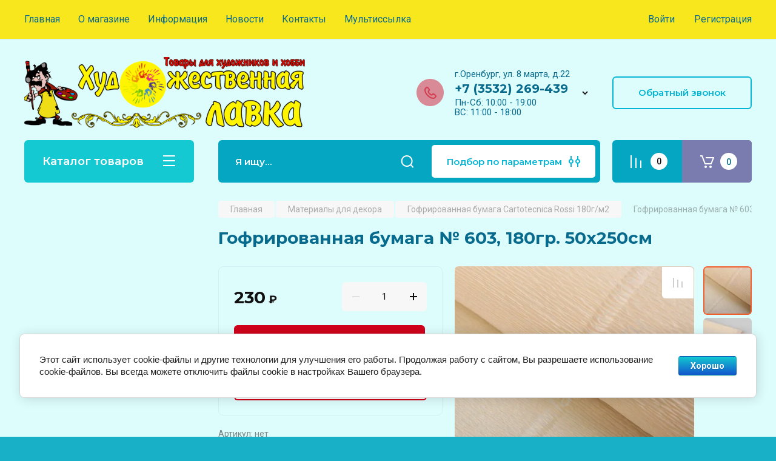

--- FILE ---
content_type: text/html; charset=utf-8
request_url: https://lavka56.ru/magazin/product/gofrirovannaya-bumaga-no-603-180gr-50h250sm
body_size: 55684
content:
<!doctype html>
<html lang="ru">

<head>
<meta charset="utf-8">
<meta name="robots" content="all"/>
<title>Гофрированная бумага № 603, 180гр. 50х250см</title>
<!-- assets.top -->
<script src="/g/libs/nocopy/1.0.0/nocopy.for.all.js" ></script>
<!-- /assets.top -->

<meta name="description" content="Гофрированная бумага № 603, 180гр. 50х250см">
<meta name="keywords" content="Гофрированная бумага № 603, 180гр. 50х250см">
<meta name="SKYPE_TOOLBAR" content="SKYPE_TOOLBAR_PARSER_COMPATIBLE">
<meta name="viewport" content="width=device-width, initial-scale=1.0, maximum-scale=1.0, user-scalable=no">
<meta name="format-detection" content="telephone=no">
<meta http-equiv="x-rim-auto-match" content="none">

<!-- JQuery -->
<script src="/g/libs/jquery/1.10.2/jquery.min.js" charset="utf-8"></script>
<!-- JQuery -->

<!-- Common js -->
	<link rel="stylesheet" href="/g/css/styles_articles_tpl.css">
<meta name="yandex-verification" content="0a31b51060e93b8a" />
<meta name="google-site-verification" content="B5gzmqvgdYlYXSKXEUqoN2T9N5SDpPpa4osPV4TsnJY" />

            <!-- 46b9544ffa2e5e73c3c971fe2ede35a5 -->
            <script src='/shared/s3/js/lang/ru.js'></script>
            <script src='/shared/s3/js/common.min.js'></script>
        <link rel='stylesheet' type='text/css' href='/shared/s3/css/calendar.css' /><link rel="stylesheet" href="/g/libs/lightgallery-proxy-to-hs/lightgallery.proxy.to.hs.min.css" media="all" async>
<script src="/g/libs/lightgallery-proxy-to-hs/lightgallery.proxy.to.hs.stub.min.js"></script>
<script src="/g/libs/lightgallery-proxy-to-hs/lightgallery.proxy.to.hs.js" async></script>
<link rel="icon" href="/favicon.png" type="image/png">

<link rel='stylesheet' type='text/css' href='/t/images/__csspatch/4/patch.css'/>

<!--s3_require-->
<link rel="stylesheet" href="/g/basestyle/1.0.1/user/user.css" type="text/css"/>
<link rel="stylesheet" href="/g/basestyle/1.0.1/cookie.message/cookie.message.css" type="text/css"/>
<link rel="stylesheet" href="/g/basestyle/1.0.1/user/user.blue.css" type="text/css"/>
<script type="text/javascript" src="/g/basestyle/1.0.1/user/user.js" async></script>
<link rel="stylesheet" href="/g/basestyle/1.0.1/cookie.message/cookie.message.blue.css" type="text/css"/>
<script type="text/javascript" src="/g/basestyle/1.0.1/cookie.message/cookie.message.js" async></script>
<!--/s3_require-->
<!-- Common js -->

<!-- Shop init -->
			
		
		
		
			<link rel="stylesheet" type="text/css" href="/g/shop2v2/default/css/theme.less.css">		
			<script type="text/javascript" src="/g/printme.js"></script>
		<script type="text/javascript" src="/g/shop2v2/default/js/tpl.js"></script>
		<script type="text/javascript" src="/g/shop2v2/default/js/baron.min.js"></script>
		
			<script type="text/javascript" src="/g/shop2v2/default/js/shop2.2.js"></script>
		
	<script type="text/javascript">shop2.init({"productRefs": [],"apiHash": {"getPromoProducts":"2028df48933f5417446c99e9a96078c1","getSearchMatches":"32fa313973c93662d3130f6c68759c37","getFolderCustomFields":"d774a1e8379ab64c12758252046a5a64","getProductListItem":"89bd882a1bd4ab995abf8aa3ce1de323","cartAddItem":"274b418dd166cbd200d187205dde5edc","cartRemoveItem":"5af707441d4e575bc9cbc890ccbd7099","cartUpdate":"5a97cd08e25afbc77b0c18d1524e155d","cartRemoveCoupon":"4f7f7898ef8310cd8ba689171ca41502","cartAddCoupon":"4ecdbde4a5d90b3950334f5368423b58","deliveryCalc":"e8fcd06d52b98212fe6ddff9d2eb8607","printOrder":"d8095f4aa10b6d5cd34f9c3bdb38136e","cancelOrder":"8f48b92a0f2c8a20d173a4f8c45b7641","cancelOrderNotify":"4afc2723c6b6d644596b317884f4b48a","repeatOrder":"e0730e3712337ba407ed5b064a9f4cc1","paymentMethods":"bd1dccdae1df848dff53e416995fe562","compare":"58d891369c109d94cec9050df0115431"},"hash": null,"verId": 2931059,"mode": "product","step": "","uri": "/magazin","IMAGES_DIR": "/d/","my": {"gr_selected_theme":8,"show_rating_sort":true,"show_amount_sort":true,"gr_pagelist_version":"global:shop2.2.110-paintwork-pagelist.tpl","gr_cart_preview_version":"2.2.110-paintwork-products-shop-cart-preview","gr_filter_version":"global:shop2.2.110-auto-accessories-adaptive-store-filter.tpl","gr_cart_page_version":"global:shop2.2.110-paintwork-cart.tpl","gr_product_template_name":"shop2.2.110-paintwork-product-list-thumbs.tpl","gr_product_page_version":"global:shop2.2.110-paintwork-product.tpl","gr_collections_item":"global:shop2.2.110-paintwork-product-item-collections.tpl","gr_compare_tooltip":"\u0421\u0440\u0430\u0432\u043d\u0438\u0442\u044c","gr_compare_tooltip_added":"\u0423\u0434\u0430\u043b\u0438\u0442\u044c","buy_alias":"\u0412 \u043a\u043e\u0440\u0437\u0438\u043d\u0443","buy_mod":true,"buy_kind":true,"on_shop2_btn":true,"gr_auth_placeholder":true,"gr_show_collcetions_amount":true,"gr_kinds_slider":true,"gr_cart_titles":true,"gr_filter_remodal_res":"1260","gr_sorting_no_filter":true,"gr_filter_remodal":true,"gr_filter_range_slider":false,"gr_search_range_slider":false,"gr_add_to_compare_text":"\u0421\u0440\u0430\u0432\u043d\u0438\u0442\u044c","gr_search_form_title":"\u041f\u041e\u0418\u0421\u041a \u041f\u041e \u041f\u0410\u0420\u0410\u041c\u0415\u0422\u0420\u0410\u041c","gr_vendor_in_thumbs":true,"gr_show_titles":true,"gr_show_options_text":"\u0412\u0441\u0435 \u043f\u0430\u0440\u0430\u043c\u0435\u0442\u0440\u044b","gr_pagelist_only_icons":true,"gr_filter_title_text":"\u0424\u0418\u041b\u042c\u0422\u0420","gr_filter_btn_text":"\u0424\u0418\u041b\u042c\u0422\u0420","gr_filter_reset_text":"\u041e\u0447\u0438\u0441\u0442\u0438\u0442\u044c","gr_card_slider_class":" vertical","gr_product_one_click":"\u041a\u0443\u043f\u0438\u0442\u044c \u0432 1 \u043a\u043b\u0438\u043a","gr_options_more_btn":"\u0412\u0441\u0435 \u043f\u0430\u0440\u0430\u043c\u0435\u0442\u0440\u044b","gr_cart_auth_remodal":true,"gr_cart_show_options_text":"\u041f\u043e\u043a\u0430\u0437\u0430\u0442\u044c \u043f\u0430\u0440\u0430\u043c\u0435\u0442\u0440\u044b","gr_cart_clear_btn_class":"clear_btn","gr_cart_back_btn":"\u041a \u043f\u043e\u043a\u0443\u043f\u043a\u0430\u043c","gr_cart_total_title":"\u0420\u0430\u0441\u0447\u0435\u0442","gr_cart_total_text":"\u0421\u0443\u043c\u043c\u0430 \u0437\u0430\u043a\u0430\u0437\u0430:","gr_cart_autoriz_btn_class":"cart_buy_rem","gr_cart_regist_btn_class":"cart_regist_btn","gr_coupon_placeholder":"\u041a\u0443\u043f\u043e\u043d","gr_my_title_param_button":false,"fold_btn_tit":"\u041a\u0430\u0442\u0430\u043b\u043e\u0433 \u0442\u043e\u0432\u0430\u0440\u043e\u0432","fold_mobile_title":"\u041a\u0430\u0442\u0430\u043b\u043e\u0433","search_btn_tit":"\u041f\u043e\u0434\u0431\u043e\u0440 \u043f\u043e \u043f\u0430\u0440\u0430\u043c\u0435\u0442\u0440\u0430\u043c","search_form_btn":"\u041d\u0430\u0439\u0442\u0438","gr_show_nav_btns":true,"gr_hide_no_amount_rating":"true","price_fa_rouble":false,"gr_filter_placeholders":true,"gr_filter_only_field_title":true,"gr_comments_only_field_placeholder":true,"gr_coupon_used_text":"\u0418\u0441\u043f\u043e\u043b\u044c\u0437\u043e\u0432\u0430\u043d\u043d\u044b\u0439","gr_pluso_title":"\u041f\u043e\u0434\u0435\u043b\u0438\u0442\u044c\u0441\u044f","gr_show_one_click_in_thumbs":true,"gr_pagelist_lazy_load":true,"lazy_load_subpages":true,"gr_img_lazyload":true,"gr_buy_btn_data_url":true,"gr_product_preview_title":"\u0414\u043e\u0431\u0430\u0432\u043b\u0435\u043d \u0432 \u043a\u043e\u0440\u0437\u0438\u043d\u0443"},"shop2_cart_order_payments": 2,"cf_margin_price_enabled": 0,"maps_yandex_key":"","maps_google_key":""});</script>
<style type="text/css">.product-item-thumb {width: 350px;}.product-item-thumb .product-image, .product-item-simple .product-image {height: 350px;width: 350px;}.product-item-thumb .product-amount .amount-title {width: 254px;}.product-item-thumb .product-price {width: 300px;}.shop2-product .product-side-l {width: 200px;}.shop2-product .product-image {height: 190px;width: 200px;}.shop2-product .product-thumbnails li {width: 56px;height: 56px;}</style>
<!-- Shop init -->

	<style>
		.main-slider{margin-bottom:30px;position:relative;height:420px;overflow:hidden;height:auto}@media (max-width: 767px){.main-slider{margin-left:-16px;margin-right:-16px;margin-bottom:0;height:auto}}.main-slider__inner_slid{height:auto;margin:-3px 0}.main-slider__item_slid{height:auto;padding-top:37.5%;position:relative;display:block;width:100%;text-decoration:none}@media (max-width: 1280px){.main-slider__item_slid{padding-top:40%}}@media (max-width: 767px){.main-slider__item_slid{padding-top:unset;height:320px}}@media (max-width: 425px){.main-slider__item_slid{height:220px}}.main-slider__item_in{display:block}.main-slider__image_slid{position:absolute;top:0;left:0;width:100%;height:100%;display:block}.main-slider__image_slid.slider_overlay:before{position:absolute;content:'';top:0;left:0;width:100%;height:100%}.main-slider__image_slid.mobile_image{display:none}@media (max-width: 639px){.main-slider__image_slid.mobile_image{display:block}}.main-slider__slid_text{position:relative;display:-moz-box;display:-webkit-box;display:-webkit-flex;display:-moz-flex;display:-ms-flexbox;display:flex;-webkit-box-direction:normal;-webkit-box-orient:vertical;-moz-box-direction:normal;-moz-box-orient:vertical;-webkit-flex-direction:column;-moz-flex-direction:column;-ms-flex-direction:column;flex-direction:column;-webkit-box-align:start;-ms-flex-align:start;-webkit-align-items:flex-start;-moz-align-items:flex-start;align-items:flex-start;-webkit-box-pack:center;-ms-flex-pack:center;-webkit-justify-content:center;-moz-justify-content:center;justify-content:center;width:50%;padding:20px 20px 20px 40px;height:100%;position:absolute;top:0;bottom:0}@media (max-width: 1260px){.main-slider__slid_text{width:70%;padding-left:30px}}@media (max-width: 767px){.main-slider__slid_text{width:100%;padding:15px 36px}}@media (max-width: 479px){.main-slider__slid_text{padding-right:16px;padding-left:16px}}.main-slider__slid_flag{padding:5px 14px 5px 16px;display:inline-block;font-family:Montserrat,sans-serif;height:auto;line-height:22px;font-weight:700;text-align:center;margin-bottom:10px;position:relative;margin-top:20px;margin-bottom:7px;padding:5px 15px;min-width:76px}@media (max-width: 767px){.main-slider__slid_flag{margin-bottom:5px;padding:4px 12px;min-width:54px;line-height:14px}}@media (max-width: 479px){.main-slider__slid_flag{margin-top:6px;margin-bottom:6px}}.main-slider__slid_tit{margin-top:8px;margin-bottom:8px;font-family:Montserrat,sans-serif;line-height:1.1em;font-weight:700;display:block}@media (max-width: 1023px){.main-slider__slid_tit{margin-top:4px;margin-bottom:4px}}@media (max-width: 479px){.main-slider__slid_tit{margin-top:4px;margin-bottom:4px}}.main-slider__slid_desc{margin-top:8px;margin-bottom:8px;display:block}@media (max-width: 1023px){.main-slider__slid_desc{margin-top:4px;margin-bottom:4px}}@media (max-width: 479px){.main-slider__slid_desc{margin-top:2px;margin-bottom:2px;line-height:1.2}}.main-slider__slid_btn{display:inline-block;margin-top:15px;margin-bottom:0;padding:18px 30px;font-family:Montserrat,sans-serif;line-height:1.1em;font-weight:600;text-decoration:none;position:relative;z-index:1;transition:all .3s;overflow:hidden;margin-top:26px;margin-bottom:0}@media (max-width: 1023px){.main-slider__slid_btn{padding:16px 30px;margin-top:10px}}@media (max-width: 479px){.main-slider__slid_btn{padding:12px 16px}}.main-slider__slid_btn:before{position:absolute;content:'';z-index:-1;top:0;right:0;width:0;height:100%;transition:all .3s}.main-slider__slid_btn:hover:before{width:100%}@media (max-width: 767px){.main-slider__slid_btn.slider_btn_hide{display:none}}.main-slider .slick-prev,.main-slider .slick-next{position:absolute;right:0;z-index:1;width:60px;height:60px}@media (max-width: 1280px){.main-slider .slick-prev,.main-slider .slick-next{width:50px;height:50px}}.main-slider .slick-prev{top:20px;right:20px}@media (max-width: 767px){.main-slider .slick-prev{bottom:0;right:40px}}.main-slider .slick-next{bottom:20px;right:20px}.main-slider .slick-next:before{transform:rotate(180deg)}.main-slider ul.slick-dots{display:flex;flex-direction:column;position:absolute;right:45px;top:calc(50% - 110px);margin:0;height:220px;align-items:center;justify-content:center}.main-slider ul.slick-dots li{margin:8px 0}@media (max-width: 1023px){.main-slider ul.slick-dots li{margin:4px 0}}@media (max-width: 767px){.main-slider ul.slick-dots li{margin:0 4px}}.main-slider ul.slick-dots li.slick-active{margin:7px 0}@media (max-width: 1023px){.main-slider ul.slick-dots li.slick-active{margin:3px 0}}@media (max-width: 767px){.main-slider ul.slick-dots li.slick-active{margin:0 4px}}@media (min-width: 768px) and (max-width: 1280px){.main-slider ul.slick-dots{right:40px}}@media (max-width: 767px){.main-slider ul.slick-dots{flex-direction:row;height:auto;width:220px;top:calc(100% - 30px);right:calc(50% - 110px)}}@media (max-width: 425px){.main-slider ul.slick-dots{top:calc(100% - 20px)}}.main-slider .slider_counter{position:absolute;min-width:80px;top:0;right:0;padding:12px 10px;font-family:Montserrat,sans-serif;line-height:1em;font-weight:600;text-align:center;display:-moz-box;display:-webkit-box;display:-webkit-flex;display:-moz-flex;display:-ms-flexbox;display:flex;-webkit-box-pack:center;-ms-flex-pack:center;-webkit-justify-content:center;-moz-justify-content:center;justify-content:center;display:none}@media (max-width: 767px){.main-slider .slider_counter{bottom:0;top:auto;right:auto;left:0;padding:17.5px 10px;min-width:52px}}.main-slider .slider_counter .slider_del{padding:0 5px}
		@media (min-width: 1261px){.main-slider__inner_slid:not(.slick-slider){height: 400px;overflow: hidden;}}
	</style>


<!-- Custom styles -->
<link rel="stylesheet" href="/g/libs/jqueryui/datepicker-and-slider/css/jquery-ui.css">
<link rel="stylesheet" href="/g/libs/lightgallery/v1.2.19/lightgallery.css">
<link rel="stylesheet" href="/g/libs/remodal/css/remodal.css">
<link rel="stylesheet" href="/g/libs/remodal/css/remodal-default-theme.css">
<link rel="stylesheet" href="/g/libs/waslide/css/waslide.css">
<!-- Custom styles -->


<!-- Custom js -->
<script src="/g/libs/jquery-responsive-tabs/1.6.3/jquery.responsiveTabs.min.js" charset="utf-8"></script>
<script src="/g/libs/jquery-match-height/0.7.2/jquery.matchHeight.min.js" charset="utf-8"></script>
<script src="/g/libs/jqueryui/datepicker-and-slider/js/jquery-ui.min.js" charset="utf-8"></script>
<script src="/g/libs/jqueryui/touch_punch/jquery.ui.touch_punch.min.js" charset="utf-8"></script>

<script src="/g/libs/owl-carousel/2.3.4/owl.carousel.min.js" charset="utf-8"></script>


<script src="/g/libs/flexmenu/1.6.2/flexmenu.min.js" charset="utf-8"></script> <script src="/g/libs/flexmenu/1.6.2/modernizr.custom.js" charset="utf-8"></script>  
<script src="/g/libs/lightgallery/v1.2.19/lightgallery.js" charset="utf-8"></script>
<script src="/g/libs/jquery-slick/1.6.0/slick.min.js" charset="utf-8"></script>
<script src="/g/libs/remodal/js/remodal.js" charset="utf-8"></script>
<script src="/g/libs/waslide/js/animit.js"></script>
<script src="/g/libs/waslide/js/waslide.js"></script>

<script src="/g/libs/timer/js/timer.js" charset="utf-8"></script>

<!-- Custom js -->

<!-- Site js -->
<script src="/g/s3/misc/form/shop-form/shop-form-minimal.js" charset="utf-8"></script>
<script src="/g/templates/shop2/2.110.2/auto-accessories/js/plugins.js" charset="utf-8"></script>

<!-- Site js -->




<link rel="stylesheet" href="/g/libs/jquery-popover/0.0.4/jquery.popover.css">
<script src="/g/libs/jquery-popover/0.0.4/jquery.popover.js" charset="utf-8"></script>

<!-- Theme styles -->

	
		    <link rel="stylesheet" href="/g/templates/shop2/2.110.2/universal-shop-pro/themes/theme8/theme.scss.css">
	
<!-- Theme styles -->

<!-- Main js -->
	<script src="/g/templates/shop2/2.110.2/universal-shop-pro/js/shop_main.js" charset="utf-8"></script>
<!-- Main js -->


<link rel="stylesheet" href="/g/templates/shop2/2.110.2/universal-shop-pro/css/global_styles.css">
<meta name="yandex-verification" content="e995fdaa0d08f319" />
</head><link rel="stylesheet" href="/t/v10474/images/site.addons.scss.css">
<body class="site">
	
	   
		   
   <div class="site_wrap"  data-bg="/thumb/2/COQMWTR9Tz-WtdgdCgZscA/1920r1080/d/bg2.png" >
	   <div class="mobile_panel_wrap">
	      <div class="mobile__panel">
	         <a class="close-button"><span>&nbsp;</span></a>
	         <div class="mobile_panel_inner">
	            <div class="mobile_menu_prev">
	            	<div class="btn_next_menu"><span>Меню</span></div>
	            	<div class="registration_wrap">
	            		
	            									<a href="/users" class="login">
				         		Войти
				         	</a>
				         	
				         	<a href="/users/register" class="registration">
				         		Регистрация
				         	</a>
									         	
			         </div>
	                <nav class="mobile_shared_wrap">                    
	                </nav>
	
	            </div>
	            <div class="mobile_menu_next">
	               <div class="btn_prev_menu"><span>Назад</span></div>
	               
	            </div>
	            <div class="mobile_brands">
	               <div class="btn_prev_menu"><span class="prev">Назад</span> <a href="javascript:void(0);" class="close-button"></a></div>
	               
	            </div>
	         </div>
	      </div>
	   </div>

	   <div class="site__wrapper site__wrapper-timer">
       			      <div class="top-menu block_padding">
	         
	         				<div class="top-menu__inner">
					<ul class="top_menu menu-default top-menu__items">
				        				
				            				
				            				                <li class="has-child opened"><a href="/"><span>Главная</span></a>
				            				            				
				        				
				            				                				                        </li>
				                    				                				            				
				            				                <li class="has-child"><a href="/o-kompanii"><span>О магазине</span></a>
				            				            				
				        				
				            				                				                        <ul>
				                    				            				
				            				                <li class=""><a href="/otzyvy-o-nas"><span>Отзывы о нас</span></a>
				            				            				
				        				
				            				                				                        </li>
				                    				                            </ul>
				                        </li>
				                    				                				            				
				            				                <li class="has-child"><a href="/informatsiya"><span>Информация</span></a>
				            				            				
				        				
				            				                				                        <ul>
				                    				            				
				            				                <li class=""><a href="/oplata"><span>Оплата</span></a>
				            				            				
				        				
				            				                				                        </li>
				                    				                				            				
				            				                <li class=""><a href="/dostavka"><span>Доставка</span></a>
				            				            				
				        				
				            				                				                        </li>
				                    				                            </ul>
				                        </li>
				                    				                				            				
				            				                <li class=""><a href="/news"><span>Новости</span></a>
				            				            				
				        				
				            				                				                        </li>
				                    				                				            				
				            				                <li class=""><a href="/kontakty"><span>Контакты</span></a>
				            				            				
				        				
				            				                				                        </li>
				                    				                				            				
				            				                <li class=""><a href="/multissylka"><span>Мультиссылка</span></a>
				            				            				
				        				        </li>
				    </ul>
				    				</div>
				         
	         <div class="registration_wrap">
	         	
	         					
					<div class="login" data-remodal-target="login_popap">
		         		Войти
		         	</div>
		         	
		         	<a href="/users/register" class="registration">
	         			Регистрация
		         	</a>
					         </div>
	      </div>
	      <div class="site__inner site__inner-timer">
	         <header class="site-header block_padding no-slider">
	            <div class="company-info">
	            		            									<a href="https://lavka56.ru" class="company-info__logo_pic"><img src="/thumb/2/frggTkZB4dBqT-KrDHyBEw/900c700/d/logotip.png" style="max-width: 900px;" alt=""></a>
																	            </div>
	            <div class="head-contacts">
	               <div class="head-contacts__inner">
	                  
	                  	                  <div class="head-contacts__phones">
	                     <div class="head-contacts__phones-inner">
	                        <div class="div-block">
	                        			                        				                        				                        						                     			<div class="head-contacts__title">г.Оренбург, ул. 8 марта, д.22</div>
				                     					                        		<div><a href="tel:+7 (3532) 269-439" class="link">+7 (3532) 269-439</a></div>
			                        			                        		                        		                        </div>
	                        	                        <div class="head-contacts__phone-time">Пн-Сб: 10:00 - 19:00<br />
ВС:    11:00 - 18:00</div>
	                        	                     </div>
	                    <div class="phones_popup" data-remodal-target="phones_popup">Просмотр</div>
	                  </div>
	                  	               </div>
	               <div class="head-conracts__recall"><span data-remodal-target="form_top_popap" class="head-conracts__recall-btn w-button">Обратный звонок</span></div>	            </div>
	         </header>
	         
 	         <div data-remodal-id="fixed-categor" class="remodal fixed-categor" role="dialog" data-remodal-options="hashTracking: false">
	         	<button data-remodal-action="close" class="close-button"><span>&nbsp;</span></button>
	         	<input id="cat-tab" type="radio" name="tabs" checked><!--
	            --><label for="cat-tab" title="Категории" class="cat-tab">Категории</label><!--
	            --><input id="brand-tab" type="radio" name="tabs" ><!--
	            --><label for="brand-tab" title="Бренды" class="brand-tab">Бренды</label>
	         </div>
	         
  	         <div class="site-fixed-panel">
				<div class="shop-modules__folders" data-remodal-target="fixed-categor">
				  <div class="shop-modules__folders-title">Каталог товаров</div>
				  <div class="shop-modules__folder-icon"></div>
				</div>
				<div class="shop-modules__folders_mobile">
					<div class="shop-modules__folder-icon"></div>
				</div>
	         	<nav class="top-menu__inner">            
	            	<ul class="top-menu__items"><li class="opened active"><a href="/" >Главная</a></li><li class="has-child"><a href="/o-kompanii" >О магазине</a><ul class="level-2"><li><a href="/otzyvy-o-nas" >Отзывы о нас</a></li></ul></li><li class="has-child"><a href="/informatsiya" >Информация</a><ul class="level-2"><li><a href="/oplata" >Оплата</a></li><li><a href="/dostavka" >Доставка</a></li></ul></li><li><a href="/news" >Новости</a></li><li><a href="/kontakty" >Контакты</a></li><li><a href="/multissylka" >Мультиссылка</a></li></ul>	         	</nav>
	         	<div class="shop-modules__right">
	               					<div class="compare-block">
						<a href="/magazin/compare" class="compare-block__link" target="_blank">&nbsp;</a>
						<div class="compare-block__amount">0</div>
					</div>
	               	               
   	               <div class="shop-modules__cart cart_popup_btn cart_amount_null" >
		               		
												
							<a href="/magazin/cart" class="site-header__cart_btn">
								<span class="shop-modules__cart-amount">0</span>
							</a>
								
								                  
	               </div>
	               
	          	</div>
	         </div>
	         
	         
	         <div class="shop-modules block_padding">
	            <div class="shop-modules__inner">
	               <div class="shop-modules__folders active">
	                  <div class="shop-modules__folders-title">Каталог товаров</div>
	                  <div class="shop-modules__folder-icon"></div>
	               </div>
	               <div class="shop-modules__folders_mobile">
	                  <div class="shop-modules__folder-icon"></div>
	               </div>
	                <div class="shop-modules__search">
	                     <nav class="search_catalog_top">
	                     	<div class="search_catalog_top-in">
	                     											<form action="/magazin/search" enctype="multipart/form-data" method="get" class="shop-modules__search-form w-form">
									     <input type="text" id="s[name]" name="search_text" autocomplete="off" placeholder="Я ищу…" class="shop-modules__search-input w-input">
									     <button class="shop-modules__search-btn w-button">Найти</button>
									<re-captcha data-captcha="recaptcha"
     data-name="captcha"
     data-sitekey="6LcNwrMcAAAAAOCVMf8ZlES6oZipbnEgI-K9C8ld"
     data-lang="ru"
     data-rsize="invisible"
     data-type="image"
     data-theme="light"></re-captcha></form>              
		                       			                    </div>
				     	 </nav>
	                    <div data-remodal-target="search_popap" class="shop-modules__search-popup w-button">Подбор по параметрам</div>
	                </div>
	               <div class="mobile-contacts" data-remodal-target="phones_popup">&nbsp;</div>
	               <div class="mobile-search" data-remodal-target="search_popap">&nbsp;</div>
	               
	                <div class="shop-modules__right">
		               						<div class="compare-block">
							<a href="/magazin/compare" class="compare-block__link" target="_blank">&nbsp;</a>
							<div class="compare-block__amount">0</div>
						</div>
		               						
		               <div class="shop-modules__cart cart_popup_btn cart_amount_null" >
		               		
							
														
						<a href="/magazin/cart" class="site-header__cart_btn">
							<span class="shop-modules__cart-amount">0</span>
						</a>
							
									                  
		               </div>
		          	</div>
	            </div>
	         </div>
	         
	         <div class="site-content content_shop_pages">
	            <div class="site-content__inner block_padding">
	              
	               <div class="site-content__left">
	                  
	                  					    <nav class="folders-nav">
					        <ul class="folders_menu">
					        	
					        	<div class="brand-search">
					        		<span>
					        			Искать по бренду
					        		</span>
					        	</div>
					        	
					            					                					            					                					                    					
					                    					                        <li class="cat-item firstlevel has sublevel">
												<a href="/magazin/folder/akvarelnye-kraski-i-karandashi" class="hasArrow ">
													
						                        							                        		<span class="cat-item__title  padding">Акварельные краски и карандаши</span>
					                        		
					                        	</a>
					                    					                    																									                					            					                					                    					                        					                            <ul>
					                            	<li class="parentItem"><a href="/magazin/folder/akvarelnye-kraski-i-karandashi"><span>Акварельные краски и карандаши</span></a></li>
					                        					                    					
					                    					                        <li class=" has sublevel"> 
					                        	<a class="hasArrow" href="/magazin/folder/akvarelnye-karandashi-i-markery">Акварельные карандаши</a>
					                    					                    																									                					            					                					                    					                        					                            <ul>
					                            	<li class="parentItem"><a href="/magazin/folder/akvarelnye-karandashi-i-markery"><span>Акварельные карандаши</span></a></li>
					                        					                    					
					                    					                        <li class=""> 
					                        	<a href="/magazin/folder/akvarelnyj-karandash-marino-cretacolor">Акварельный карандаш  Marino Cretacolor/ K-i-N</a>
					                    					                    																									                					            					                					                    					                        					                            </li>
					                            					                        					                    					
					                    					                        <li class=""> 
					                        	<a href="/magazin/folder/akvarelnye-karandashi-belye-nochi">Акварельные карандаши Белые Ночи</a>
					                    					                    																									                					            					                					                    					                        					                            </li>
					                            					                        					                    					
					                    					                        <li class=""> 
					                        	<a href="/magazin/folder/akvarelnye-karandashi-koh-i-noor">Акварельные карандаши Koh-i-Noor</a>
					                    					                    																									                					            					                					                    					                        					                            </li>
					                            					                        					                    					
					                    					                        <li class=""> 
					                        	<a href="/magazin/folder/nabory-akvarelnyh-karandashej">Наборы акварельных карандашей</a>
					                    					                    																									                					            					                					                    					                        					                            </li>
					                            					                                </ul>
					                                </li>
					                            					                        					                    					
					                    					                        <li class=" has sublevel"> 
					                        	<a class="hasArrow" href="/magazin/folder/v-kyuvetah">В кюветах</a>
					                    					                    																									                					            					                					                    					                        					                            <ul>
					                            	<li class="parentItem"><a href="/magazin/folder/v-kyuvetah"><span>В кюветах</span></a></li>
					                        					                    					
					                    					                        <li class=""> 
					                        	<a href="/magazin/folder/van-gogh">Van Gogh акварель</a>
					                    					                    																									                					            					                					                    					                        					                            </li>
					                            					                        					                    					
					                    					                        <li class=""> 
					                        	<a href="/magazin/folder/belye-nochi">Белые Ночи</a>
					                    					                    																									                					            					                					                    					                        					                            </li>
					                            					                                </ul>
					                                </li>
					                            					                        					                    					
					                    					                        <li class=""> 
					                        	<a href="/magazin/folder/v-tubah-akvarel">В тубах</a>
					                    					                    																									                					            					                					                    					                        					                            </li>
					                            					                        					                    					
					                    					                        <li class=""> 
					                        	<a href="/magazin/folder/nabory-akvareli">Наборы акварели</a>
					                    					                    																									                					            					                					                    					                        					                            </li>
					                            					                        					                    					
					                    					                        <li class=""> 
					                        	<a href="/magazin/folder/vspomogatelnye-tovary-dlya-akvareli">Вспомогательные товары для акварели</a>
					                    					                    																									                					            					                					                    					                        					                            </li>
					                            					                        					                    					
					                    					                        <li class=""> 
					                        	<a href="/magazin/folder/penaly-dlya-akvareli">Пеналы/палитры для акварели</a>
					                    					                    																									                					            					                					                    					                        					                            </li>
					                            					                                </ul>
					                                </li>
					                            					                        					                    					
					                    					                        <li class="cat-item firstlevel has sublevel">
												<a href="/magazin/folder/akrilovye-kraski" class="hasArrow ">
													
						                        							                        		<span class="cat-item__title  padding">Акриловые краски</span>
					                        		
					                        	</a>
					                    					                    																									                					            					                					                    					                        					                            <ul>
					                            	<li class="parentItem"><a href="/magazin/folder/akrilovye-kraski"><span>Акриловые краски</span></a></li>
					                        					                    					
					                    					                        <li class=""> 
					                        	<a href="/magazin/folder/luxart-metallik-i-perlamutr">LUXART металлик и перламутр</a>
					                    					                    																									                					            					                					                    					                        					                            </li>
					                            					                        					                    					
					                    					                        <li class=""> 
					                        	<a href="/magazin/folder/gamma-akril">Гамма акрил</a>
					                    					                    																									                					            					                					                    					                        					                            </li>
					                            					                        					                    					
					                    					                        <li class=" has sublevel"> 
					                        	<a class="hasArrow" href="/magazin/folder/ladoga-akril-rossiya-spb">Ладога акрил (Россия СПб)</a>
					                    					                    																									                					            					                					                    					                        					                            <ul>
					                            	<li class="parentItem"><a href="/magazin/folder/ladoga-akril-rossiya-spb"><span>Ладога акрил (Россия СПб)</span></a></li>
					                        					                    					
					                    					                        <li class=""> 
					                        	<a href="/magazin/folder/ladoga-akril-46-ml">Ладога акрил 46 мл</a>
					                    					                    																									                					            					                					                    					                        					                            </li>
					                            					                        					                    					
					                    					                        <li class=""> 
					                        	<a href="/magazin/folder/ladoga-akril-100-ml">Ладога акрил 100 мл</a>
					                    					                    																									                					            					                					                    					                        					                            </li>
					                            					                        					                    					
					                    					                        <li class=""> 
					                        	<a href="/magazin/folder/ladoga-akril-220-ml">Ладога акрил 220 мл</a>
					                    					                    																									                					            					                					                    					                        					                            </li>
					                            					                        					                    					
					                    					                        <li class=""> 
					                        	<a href="/magazin/folder/ladoga-akril-500-ml">Ладога акрил 500 мл</a>
					                    					                    																									                					            					                					                    					                        					                            </li>
					                            					                                </ul>
					                                </li>
					                            					                        					                    					
					                    					                        <li class=" has sublevel"> 
					                        	<a class="hasArrow" href="/magazin/folder/tair-akril">Таир акрил</a>
					                    					                    																									                					            					                					                    					                        					                            <ul>
					                            	<li class="parentItem"><a href="/magazin/folder/tair-akril"><span>Таир акрил</span></a></li>
					                        					                    					
					                    					                        <li class=""> 
					                        	<a href="/magazin/folder/akril-art">Акрил - Арт</a>
					                    					                    																									                					            					                					                    					                        					                            </li>
					                            					                        					                    					
					                    					                        <li class=""> 
					                        	<a href="/magazin/folder/hobbi-delux">Хобби DeLux</a>
					                    					                    																									                					            					                					                    					                        					                            </li>
					                            					                                </ul>
					                                </li>
					                            					                        					                    					
					                    					                        <li class=" has sublevel"> 
					                        	<a class="hasArrow" href="/magazin/folder/decola-akril-rossiya-spb">Decola акрил (Россия СПб)</a>
					                    					                    																									                					            					                					                    					                        					                            <ul>
					                            	<li class="parentItem"><a href="/magazin/folder/decola-akril-rossiya-spb"><span>Decola акрил (Россия СПб)</span></a></li>
					                        					                    					
					                    					                        <li class=""> 
					                        	<a href="/magazin/folder/glyancevye">Глянцевые</a>
					                    					                    																									                					            					                					                    					                        					                            </li>
					                            					                        					                    					
					                    					                        <li class=""> 
					                        	<a href="/magazin/folder/matovye">Матовые</a>
					                    					                    																									                					            					                					                    					                        					                            </li>
					                            					                        					                    					
					                    					                        <li class=""> 
					                        	<a href="/magazin/folder/perlamutrovye">Перламутровые</a>
					                    					                    																									                					            					                					                    					                        					                            </li>
					                            					                        					                    					
					                    					                        <li class=""> 
					                        	<a href="/magazin/folder/fluorescentnye">Флуоресцентные</a>
					                    					                    																									                					            					                					                    					                        					                            </li>
					                            					                        					                    					
					                    					                        <li class=""> 
					                        	<a href="/magazin/folder/interferiruyushchij">Интерферирующий</a>
					                    					                    																									                					            					                					                    					                        					                            </li>
					                            					                                </ul>
					                                </li>
					                            					                        					                    					
					                    					                        <li class=""> 
					                        	<a href="/magazin/folder/master-klass-akril">Мастер Класс акрил</a>
					                    					                    																									                					            					                					                    					                        					                            </li>
					                            					                        					                    					
					                    					                        <li class=""> 
					                        	<a href="/magazin/folder/nabory-akrila">Наборы акрила</a>
					                    					                    																									                					            					                					                    					                        					                            </li>
					                            					                        					                    					
					                    					                        <li class=""> 
					                        	<a href="/magazin/folder/akrilovye-markery">Акриловые маркеры</a>
					                    					                    																									                					            					                					                    					                        					                            </li>
					                            					                                </ul>
					                                </li>
					                            					                        					                    					
					                    					                        <li class="cat-item firstlevel has sublevel">
												<a href="/magazin/folder/bumaga" class="hasArrow ">
													
						                        							                        		<span class="cat-item__title  padding">Бумага и картон</span>
					                        		
					                        	</a>
					                    					                    																									                					            					                					                    					                        					                            <ul>
					                            	<li class="parentItem"><a href="/magazin/folder/bumaga"><span>Бумага и картон</span></a></li>
					                        					                    					
					                    					                        <li class=" has sublevel"> 
					                        	<a class="hasArrow" href="/magazin/folder/albomy-sketchbuki">Альбомы и скетчбуки</a>
					                    					                    																									                					            					                					                    					                        					                            <ul>
					                            	<li class="parentItem"><a href="/magazin/folder/albomy-sketchbuki"><span>Альбомы и скетчбуки</span></a></li>
					                        					                    					
					                    					                        <li class=""> 
					                        	<a href="/magazin/folder/dlya-akvareli-1">Для акварели</a>
					                    					                    																									                					            					                					                    					                        					                            </li>
					                            					                        					                    					
					                    					                        <li class=""> 
					                        	<a href="/magazin/folder/dlya-grafiki">Для графики</a>
					                    					                    																									                					            					                					                    					                        					                            </li>
					                            					                        					                    					
					                    					                        <li class=""> 
					                        	<a href="/magazin/folder/dlya-markerov">Для маркеров</a>
					                    					                    																									                					            					                					                    					                        					                            </li>
					                            					                        					                    					
					                    					                        <li class=""> 
					                        	<a href="/magazin/folder/dlya-maslyanyh-akrilovyh-krasok">Для масляных/акриловых красок</a>
					                    					                    																									                					            					                					                    					                        					                            </li>
					                            					                                </ul>
					                                </li>
					                            					                        					                    					
					                    					                        <li class=""> 
					                        	<a href="/magazin/folder/bumaga-formatnaya-karton">Бумага форматная и картон</a>
					                    					                    																									                					            					                					                    					                        					                            </li>
					                            					                        					                    					
					                    					                        <li class=" has sublevel"> 
					                        	<a class="hasArrow" href="/magazin/folder/cvetnaya-bumaga-karton">Цветная бумага, картон</a>
					                    					                    																									                					            					                					                    					                        					                            <ul>
					                            	<li class="parentItem"><a href="/magazin/folder/cvetnaya-bumaga-karton"><span>Цветная бумага, картон</span></a></li>
					                        					                    					
					                    					                        <li class=""> 
					                        	<a href="/magazin/folder/fotokarton">Фотокартон</a>
					                    					                    																									                					            					                					                    					                        					                            </li>
					                            					                        					                    					
					                    					                        <li class=""> 
					                        	<a href="/magazin/folder/nabory-cvetnoj-bumagi-kartona">Наборы цветной бумаги/картона</a>
					                    					                    																									                					            					                					                    					                        					                            </li>
					                            					                                </ul>
					                                </li>
					                            					                                </ul>
					                                </li>
					                            					                        					                    					
					                    					                        <li class="cat-item firstlevel has sublevel">
												<a href="/magazin/folder/vspomogatelnye-tovary-dlya-zhivopisi" class="hasArrow ">
													
						                        							                        		<span class="cat-item__title  padding">Вспомогательные товары для живописи</span>
					                        		
					                        	</a>
					                    					                    																									                					            					                					                    					                        					                            <ul>
					                            	<li class="parentItem"><a href="/magazin/folder/vspomogatelnye-tovary-dlya-zhivopisi"><span>Вспомогательные товары для живописи</span></a></li>
					                        					                    					
					                    					                        <li class=" has sublevel"> 
					                        	<a class="hasArrow" href="/magazin/folder/laki">Лаки</a>
					                    					                    																									                					            					                					                    					                        					                            <ul>
					                            	<li class="parentItem"><a href="/magazin/folder/laki"><span>Лаки</span></a></li>
					                        					                    					
					                    					                        <li class=""> 
					                        	<a href="/magazin/folder/akrilovye-laki">Акриловые лаки</a>
					                    					                    																									                					            					                					                    					                        					                            </li>
					                            					                        					                    					
					                    					                        <li class=""> 
					                        	<a href="/magazin/folder/laki-dlya-maslyanoj-zhivopisi">Лаки для масляной живописи</a>
					                    					                    																									                					            					                					                    					                        					                            </li>
					                            					                        					                    					
					                    					                        <li class=""> 
					                        	<a href="/magazin/folder/laki-na-smolyanoj-osnove">Лаки на смоляной основе</a>
					                    					                    																									                					            					                					                    					                        					                            </li>
					                            					                        					                    					
					                    					                        <li class=""> 
					                        	<a href="/magazin/folder/fiksativ-dlya-grafiki">Фиксатив для графики</a>
					                    					                    																									                					            					                					                    					                        					                            </li>
					                            					                                </ul>
					                                </li>
					                            					                        					                    					
					                    					                        <li class=""> 
					                        	<a href="/magazin/folder/razbaviteli-zagustiteli-zamedliteli">Разбавители для масляной живописи</a>
					                    					                    																									                					            					                					                    					                        					                            </li>
					                            					                        					                    					
					                    					                        <li class=""> 
					                        	<a href="/magazin/folder/vspomogatelnye-tovary-dlya-akrila">Вспомогательные товары для акрила</a>
					                    					                    																									                					            					                					                    					                        					                            </li>
					                            					                        					                    					
					                    					                        <li class=""> 
					                        	<a href="/magazin/folder/manekeny-gestalta">Манекены (гестальта)</a>
					                    					                    																									                					            					                					                    					                        					                            </li>
					                            					                        					                    					
					                    					                        <li class=" has sublevel"> 
					                        	<a class="hasArrow" href="/magazin/folder/mastihiny">Мастихины</a>
					                    					                    																									                					            					                					                    					                        					                            <ul>
					                            	<li class="parentItem"><a href="/magazin/folder/mastihiny"><span>Мастихины</span></a></li>
					                        					                    					
					                    					                        <li class=""> 
					                        	<a href="/magazin/folder/gamma-mastihin">Гамма мастихин</a>
					                    					                    																									                					            					                					                    					                        					                            </li>
					                            					                        					                    					
					                    					                        <li class=""> 
					                        	<a href="/magazin/folder/sonet-mastihin">Сонет мастихин</a>
					                    					                    																									                					            					                					                    					                        					                            </li>
					                            					                        					                    					
					                    					                        <li class=""> 
					                        	<a href="/magazin/folder/vista-artista-mastihin">Vista-Artista мастихин</a>
					                    					                    																									                					            					                					                    					                        					                            </li>
					                            					                        					                    					
					                    					                        <li class=""> 
					                        	<a href="/magazin/folder/nabory-mastihinov">Наборы мастихинов</a>
					                    					                    																									                					            					                					                    					                        					                            </li>
					                            					                                </ul>
					                                </li>
					                            					                        					                    					
					                    					                        <li class=""> 
					                        	<a href="/magazin/folder/maslenki">Масленки</a>
					                    					                    																									                					            					                					                    					                        					                            </li>
					                            					                        					                    					
					                    					                        <li class=""> 
					                        	<a href="/magazin/folder/porolonovye-valiki-i-kisti">Художественные валики</a>
					                    					                    																									                					            					                					                    					                        					                            </li>
					                            					                        					                    					
					                    					                        <li class=""> 
					                        	<a href="/magazin/folder/palitry">Палитры</a>
					                    					                    																									                					            					                					                    					                        					                            </li>
					                            					                        					                    					
					                    					                        <li class=""> 
					                        	<a href="/magazin/folder/grunty-i-proklejki">Грунты и проклейки</a>
					                    					                    																									                					            					                					                    					                        					                            </li>
					                            					                        					                    					
					                    					                        <li class=""> 
					                        	<a href="/magazin/folder/raznoe-vspomagatelnoe">Разное вспомагательное</a>
					                    					                    																									                					            					                					                    					                        					                            </li>
					                            					                                </ul>
					                                </li>
					                            					                        					                    					
					                    					                        <li class="cat-item firstlevel">
												<a href="/magazin/folder/vyzhiganie-po-derevu" class="hasArrow ">
													
						                        							                        		<span class="cat-item__title  padding">Выжигание по дереву</span>
					                        		
					                        	</a>
					                    					                    																									                					            					                					                    					                        					                            </li>
					                            					                        					                    					
					                    					                        <li class="cat-item firstlevel has sublevel">
												<a href="/magazin/folder/guashevye-kraski" class="hasArrow ">
													
						                        							                        		<span class="cat-item__title  padding">Гуашевые краски</span>
					                        		
					                        	</a>
					                    					                    																									                					            					                					                    					                        					                            <ul>
					                            	<li class="parentItem"><a href="/magazin/folder/guashevye-kraski"><span>Гуашевые краски</span></a></li>
					                        					                    					
					                    					                        <li class=""> 
					                        	<a href="/magazin/folder/master-klass-guash-40-ml">Мастер Класс гуашь 40 мл</a>
					                    					                    																									                					            					                					                    					                        					                            </li>
					                            					                        					                    					
					                    					                        <li class=""> 
					                        	<a href="/magazin/folder/master-klass-guash-100-ml">Мастер Класс гуашь 100 мл</a>
					                    					                    																									                					            					                					                    					                        					                            </li>
					                            					                        					                    					
					                    					                        <li class=""> 
					                        	<a href="/magazin/folder/master-klass-guash-220ml">Мастер Класс гуашь 220мл</a>
					                    					                    																									                					            					                					                    					                        					                            </li>
					                            					                        					                    					
					                    					                        <li class=""> 
					                        	<a href="/magazin/folder/guash-gamma">Гуашь Гамма</a>
					                    					                    																									                					            					                					                    					                        					                            </li>
					                            					                        					                    					
					                    					                        <li class=""> 
					                        	<a href="/magazin/folder/sonet-guash-40-ml">Сонет гуашь 40 мл</a>
					                    					                    																									                					            					                					                    					                        					                            </li>
					                            					                        					                    					
					                    					                        <li class=""> 
					                        	<a href="/magazin/folder/sonet-guash-100-ml">Сонет гуашь 100 мл</a>
					                    					                    																									                					            					                					                    					                        					                            </li>
					                            					                        					                    					
					                    					                        <li class=""> 
					                        	<a href="/magazin/folder/nabory-guashi">Наборы гуаши</a>
					                    					                    																									                					            					                					                    					                        					                            </li>
					                            					                        					                    					
					                    					                        <li class=""> 
					                        	<a href="/magazin/folder/fluorescentnaya-guash">Флуоресцентная гуашь</a>
					                    					                    																									                					            					                					                    					                        					                            </li>
					                            					                        					                    					
					                    					                        <li class=""> 
					                        	<a href="/magazin/folder/perlamutrovaya-i-metallik-guash">Перламутровая и металлик гуашь</a>
					                    					                    																									                					            					                					                    					                        					                            </li>
					                            					                        					                    					
					                    					                        <li class=""> 
					                        	<a href="/magazin/folder/guash-luch">Гуашь Луч</a>
					                    					                    																									                					            					                					                    					                        					                            </li>
					                            					                                </ul>
					                                </li>
					                            					                        					                    					
					                    					                        <li class="cat-item firstlevel has sublevel">
												<a href="/magazin/folder/dekorativnye-kraski" class="hasArrow ">
													
						                        							                        		<span class="cat-item__title  padding">Декоративные краски</span>
					                        		
					                        	</a>
					                    					                    																									                					            					                					                    					                        					                            <ul>
					                            	<li class="parentItem"><a href="/magazin/folder/dekorativnye-kraski"><span>Декоративные краски</span></a></li>
					                        					                    					
					                    					                        <li class=""> 
					                        	<a href="/magazin/folder/sozdanie-zhemchuzhin">Создание жемчужин</a>
					                    					                    																									                					            					                					                    					                        					                            </li>
					                            					                        					                    					
					                    					                        <li class=""> 
					                        	<a href="/magazin/folder/morilka">Морилка для дерева</a>
					                    					                    																									                					            					                					                    					                        					                            </li>
					                            					                        					                    					
					                    					                        <li class=""> 
					                        	<a href="/magazin/folder/effekt-zerkala">Эффект зеркала</a>
					                    					                    																									                					            					                					                    					                        					                            </li>
					                            					                                </ul>
					                                </li>
					                            					                        					                    					
					                    					                        <li class="cat-item firstlevel has sublevel">
												<a href="/magazin/folder/dekupazh-i-krakelyur" class="hasArrow ">
													
						                        							                        		<span class="cat-item__title  padding">Декупаж и кракелюр</span>
					                        		
					                        	</a>
					                    					                    																									                					            					                					                    					                        					                            <ul>
					                            	<li class="parentItem"><a href="/magazin/folder/dekupazh-i-krakelyur"><span>Декупаж и кракелюр</span></a></li>
					                        					                    					
					                    					                        <li class=""> 
					                        	<a href="/magazin/folder/karty-risovye-a3-craft-premier">Карты рисовые А3 Craft premier</a>
					                    					                    																									                					            					                					                    					                        					                            </li>
					                            					                        					                    					
					                    					                        <li class=""> 
					                        	<a href="/magazin/folder/karty-risovye-love2art-i-renkalik">Карты рисовые Love2Art и Renkalik</a>
					                    					                    																									                					            					                					                    					                        					                            </li>
					                            					                        					                    					
					                    					                        <li class=""> 
					                        	<a href="/magazin/folder/salfetki-dlya-dekupazha">Салфетки для декупажа</a>
					                    					                    																									                					            					                					                    					                        					                            </li>
					                            					                        					                    					
					                    					                        <li class=""> 
					                        	<a href="/magazin/folder/derevyannye-zagotovki">Заготовки для декорирования</a>
					                    					                    																									                					            					                					                    					                        					                            </li>
					                            					                        					                    					
					                    					                        <li class=""> 
					                        	<a href="/magazin/folder/krakelyur">Кракелюр</a>
					                    					                    																									                					            					                					                    					                        					                            </li>
					                            					                        					                    					
					                    					                        <li class=""> 
					                        	<a href="/magazin/folder/mediumy-i-laki">Медиумы и лаки</a>
					                    					                    																									                					            					                					                    					                        					                            </li>
					                            					                        					                    					
					                    					                        <li class=""> 
					                        	<a href="/magazin/folder/derevyannye-nadpisi-ramki-toppery">Деревянные надписи рамки топперы</a>
					                    					                    																									                					            					                					                    					                        					                            </li>
					                            					                                </ul>
					                                </li>
					                            					                        					                    					
					                    					                        <li class="cat-item firstlevel has sublevel">
												<a href="/magazin/folder/zolochenie" class="hasArrow ">
													
						                        							                        		<span class="cat-item__title  padding">Золочение</span>
					                        		
					                        	</a>
					                    					                    																									                					            					                					                    					                        					                            <ul>
					                            	<li class="parentItem"><a href="/magazin/folder/zolochenie"><span>Золочение</span></a></li>
					                        					                    					
					                    					                        <li class=" has sublevel"> 
					                        	<a class="hasArrow" href="/magazin/folder/zolochenie-kraskami">Золочение красками</a>
					                    					                    																									                					            					                					                    					                        					                            <ul>
					                            	<li class="parentItem"><a href="/magazin/folder/zolochenie-kraskami"><span>Золочение красками</span></a></li>
					                        					                    					
					                    					                        <li class=""> 
					                        	<a href="/magazin/folder/luxart-metallik">LUXART металлик и перламутр</a>
					                    					                    																									                					            					                					                    					                        					                            </li>
					                            					                        					                    					
					                    					                        <li class=""> 
					                        	<a href="/magazin/folder/ladoga-metallik">Ладога металлик</a>
					                    					                    																									                					            					                					                    					                        					                            </li>
					                            					                        					                    					
					                    					                        <li class=""> 
					                        	<a href="/magazin/folder/tair-metallik">Таир металлик</a>
					                    					                    																									                					            					                					                    					                        					                            </li>
					                            					                        					                    					
					                    					                        <li class=""> 
					                        	<a href="/magazin/folder/decola-metallik">Decola металлик</a>
					                    					                    																									                					            					                					                    					                        					                            </li>
					                            					                                </ul>
					                                </li>
					                            					                        					                    					
					                    					                        <li class=""> 
					                        	<a href="/magazin/folder/potal">Поталь</a>
					                    					                    																									                					            					                					                    					                        					                            </li>
					                            					                        					                    					
					                    					                        <li class=""> 
					                        	<a href="/magazin/folder/zhidkaya-potal-1">Жидкая поталь</a>
					                    					                    																									                					            					                					                    					                        					                            </li>
					                            					                        					                    					
					                    					                        <li class=""> 
					                        	<a href="/magazin/folder/patina-i-vosk">Патина и Воск</a>
					                    					                    																									                					            					                					                    					                        					                            </li>
					                            					                        					                    					
					                    					                        <li class=""> 
					                        	<a href="/magazin/folder/nabory-dlya-zolocheniya">Наборы для золочения</a>
					                    					                    																									                					            					                					                    					                        					                            </li>
					                            					                        					                    					
					                    					                        <li class=""> 
					                        	<a href="/magazin/folder/vspomogatelnye-tovary-dlya-zolocheniya">Вспомогательные товары для золочения</a>
					                    					                    																									                					            					                					                    					                        					                            </li>
					                            					                                </ul>
					                                </li>
					                            					                        					                    					
					                    					                        <li class="cat-item firstlevel has sublevel">
												<a href="/magazin/folder/kalligrafiya" class="hasArrow ">
													
						                        							                        		<span class="cat-item__title  padding">Каллиграфия</span>
					                        		
					                        	</a>
					                    					                    																									                					            					                					                    					                        					                            <ul>
					                            	<li class="parentItem"><a href="/magazin/folder/kalligrafiya"><span>Каллиграфия</span></a></li>
					                        					                    					
					                    					                        <li class=""> 
					                        	<a href="/magazin/folder/perya-i-kisti">Перья и кисти</a>
					                    					                    																									                					            					                					                    					                        					                            </li>
					                            					                        					                    					
					                    					                        <li class=""> 
					                        	<a href="/magazin/folder/bumaga-dlya-kalligrafii">Бумага для каллиграфии</a>
					                    					                    																									                					            					                					                    					                        					                            </li>
					                            					                        					                    					
					                    					                        <li class=""> 
					                        	<a href="/magazin/folder/tush">Тушь</a>
					                    					                    																									                					            					                					                    					                        					                            </li>
					                            					                                </ul>
					                                </li>
					                            					                        					                    					
					                    					                        <li class="cat-item firstlevel has sublevel">
												<a href="/magazin/folder/kancelyarskie-tovary" class="hasArrow ">
													
						                        							                        		<span class="cat-item__title  padding">Канцелярские товары</span>
					                        		
					                        	</a>
					                    					                    																									                					            					                					                    					                        					                            <ul>
					                            	<li class="parentItem"><a href="/magazin/folder/kancelyarskie-tovary"><span>Канцелярские товары</span></a></li>
					                        					                    					
					                    					                        <li class=""> 
					                        	<a href="/magazin/folder/tetradi">Тетради/блокноты</a>
					                    					                    																									                					            					                					                    					                        					                            </li>
					                            					                        					                    					
					                    					                        <li class=""> 
					                        	<a href="/magazin/folder/tochilki">Точилки</a>
					                    					                    																									                					            					                					                    					                        					                            </li>
					                            					                        					                    					
					                    					                        <li class=""> 
					                        	<a href="/magazin/folder/lenijki">Линейки</a>
					                    					                    																									                					            					                					                    					                        					                            </li>
					                            					                        					                    					
					                    					                        <li class=""> 
					                        	<a href="/magazin/folder/kopirovalnaya-bumaga">Копировальная бумага</a>
					                    					                    																									                					            					                					                    					                        					                            </li>
					                            					                        					                    					
					                    					                        <li class=""> 
					                        	<a href="/magazin/folder/knopki-kancelyarskie">Кнопки канцелярские, зажимы</a>
					                    					                    																									                					            					                					                    					                        					                            </li>
					                            					                        					                    					
					                    					                        <li class=""> 
					                        	<a href="/magazin/folder/nozhi-kancelyarskie">Ножи канцелярские</a>
					                    					                    																									                					            					                					                    					                        					                            </li>
					                            					                        					                    					
					                    					                        <li class=""> 
					                        	<a href="/magazin/folder/klej">Клей</a>
					                    					                    																									                					            					                					                    					                        					                            </li>
					                            					                        					                    					
					                    					                        <li class=""> 
					                        	<a href="/magazin/folder/lastiki-1">Ластики, клячки, корректоры</a>
					                    					                    																									                					            					                					                    					                        					                            </li>
					                            					                        					                    					
					                    					                        <li class=""> 
					                        	<a href="/magazin/folder/permanentnye-markery">Маркеры</a>
					                    					                    																									                					            					                					                    					                        					                            </li>
					                            					                        					                    					
					                    					                        <li class=""> 
					                        	<a href="/magazin/folder/gelevye-ruchki-1">Гелевые ручки</a>
					                    					                    																									                					            					                					                    					                        					                            </li>
					                            					                        					                    					
					                    					                        <li class=""> 
					                        	<a href="/magazin/folder/papki-fajly">Папки, файлы</a>
					                    					                    																									                					            					                					                    					                        					                            </li>
					                            					                        					                    					
					                    					                        <li class=""> 
					                        	<a href="/magazin/folder/ruchki">Ручки</a>
					                    					                    																									                					            					                					                    					                        					                            </li>
					                            					                        					                    					
					                    					                        <li class=""> 
					                        	<a href="/magazin/folder/steplery-skoby">Степлеры, скобы</a>
					                    					                    																									                					            					                					                    					                        					                            </li>
					                            					                        					                    					
					                    					                        <li class=""> 
					                        	<a href="/magazin/folder/nozhnicy">Ножницы</a>
					                    					                    																									                					            					                					                    					                        					                            </li>
					                            					                        					                    					
					                    					                        <li class=""> 
					                        	<a href="/magazin/folder/cirkuli-gotovalni">Циркули, готовальни</a>
					                    					                    																									                					            					                					                    					                        					                            </li>
					                            					                                </ul>
					                                </li>
					                            					                        					                    					
					                    					                        <li class="cat-item firstlevel has sublevel">
												<a href="/magazin/folder/kartiny-po-nomeram-almaznaya-mozaika" class="hasArrow ">
													
						                        							                        		<span class="cat-item__title  padding">Картины по номерам, алмазная мозаика</span>
					                        		
					                        	</a>
					                    					                    																									                					            					                					                    					                        					                            <ul>
					                            	<li class="parentItem"><a href="/magazin/folder/kartiny-po-nomeram-almaznaya-mozaika"><span>Картины по номерам, алмазная мозаика</span></a></li>
					                        					                    					
					                    					                        <li class=""> 
					                        	<a href="/magazin/folder/almaznaya-mozaika">Алмазная мозаика</a>
					                    					                    																									                					            					                					                    					                        					                            </li>
					                            					                        					                    					
					                    					                        <li class=""> 
					                        	<a href="/magazin/folder/raskraski">Раскраски по номерам 40*50</a>
					                    					                    																									                					            					                					                    					                        					                            </li>
					                            					                                </ul>
					                                </li>
					                            					                        					                    					
					                    					                        <li class="cat-item firstlevel has sublevel">
												<a href="/magazin/folder/kvilling" class="hasArrow ">
													
						                        							                        		<span class="cat-item__title  padding">Квиллинг</span>
					                        		
					                        	</a>
					                    					                    																									                					            					                					                    					                        					                            <ul>
					                            	<li class="parentItem"><a href="/magazin/folder/kvilling"><span>Квиллинг</span></a></li>
					                        					                    					
					                    					                        <li class=" has sublevel"> 
					                        	<a class="hasArrow" href="/magazin/folder/bumaga-dlya-kvillinga">Бумага для квиллинга</a>
					                    					                    																									                					            					                					                    					                        					                            <ul>
					                            	<li class="parentItem"><a href="/magazin/folder/bumaga-dlya-kvillinga"><span>Бумага для квиллинга</span></a></li>
					                        					                    					
					                    					                        <li class=" has sublevel"> 
					                        	<a class="hasArrow" href="/magazin/folder/odnotonnye">Однотонные</a>
					                    					                    																									                					            					                					                    					                        					                            <ul>
					                            	<li class="parentItem"><a href="/magazin/folder/odnotonnye"><span>Однотонные</span></a></li>
					                        					                    					
					                    					                        <li class=""> 
					                        	<a href="/magazin/folder/odnotonnye-3-mm">Однотонные 3 мм</a>
					                    					                    																									                					            					                					                    					                        					                            </li>
					                            					                        					                    					
					                    					                        <li class=""> 
					                        	<a href="/magazin/folder/odnotonnye-5-mm">Однотонные 5 мм</a>
					                    					                    																									                					            					                					                    					                        					                            </li>
					                            					                                </ul>
					                                </li>
					                            					                        					                    					
					                    					                        <li class=" has sublevel"> 
					                        	<a class="hasArrow" href="/magazin/folder/miksy">Миксы</a>
					                    					                    																									                					            					                					                    					                        					                            <ul>
					                            	<li class="parentItem"><a href="/magazin/folder/miksy"><span>Миксы</span></a></li>
					                        					                    					
					                    					                        <li class=""> 
					                        	<a href="/magazin/folder/miks-3-mm">Микс 3 мм</a>
					                    					                    																									                					            					                					                    					                        					                            </li>
					                            					                        					                    					
					                    					                        <li class=""> 
					                        	<a href="/magazin/folder/miks-5-mm">Микс 5 мм</a>
					                    					                    																									                					            					                					                    					                        					                            </li>
					                            					                                </ul>
					                                </li>
					                            					                                </ul>
					                                </li>
					                            					                        					                    					
					                    					                        <li class=""> 
					                        	<a href="/magazin/folder/nabory-dlya-kvillinga">Наборы для квиллинга</a>
					                    					                    																									                					            					                					                    					                        					                            </li>
					                            					                        					                    					
					                    					                        <li class=""> 
					                        	<a href="/magazin/folder/instrumenty-dlya-kvillinga">Инструменты для квиллинга</a>
					                    					                    																									                					            					                					                    					                        					                            </li>
					                            					                                </ul>
					                                </li>
					                            					                        					                    					
					                    					                        <li class="cat-item firstlevel has sublevel">
												<a href="/magazin/folder/kraska-v-aerozoli" class="hasArrow ">
													
						                        							                        		<span class="cat-item__title  padding">Краска в аэрозоли</span>
					                        		
					                        	</a>
					                    					                    																									                					            					                					                    					                        					                            <ul>
					                            	<li class="parentItem"><a href="/magazin/folder/kraska-v-aerozoli"><span>Краска в аэрозоли</span></a></li>
					                        					                    					
					                    					                        <li class=""> 
					                        	<a href="/magazin/folder/kraska-v-aerozoli-arton">Краска в аэрозоли Arton</a>
					                    					                    																									                					            					                					                    					                        					                            </li>
					                            					                        					                    					
					                    					                        <li class=""> 
					                        	<a href="/magazin/folder/kraska-v-aerozoli-train">Краска в аэрозоли TRAIN</a>
					                    					                    																									                					            					                					                    					                        					                            </li>
					                            					                        					                    					
					                    					                        <li class=""> 
					                        	<a href="/magazin/folder/kraska-v-aerozoli-malevich">Краска в аэрозоли МАЛЕВИЧЪ</a>
					                    					                    																									                					            					                					                    					                        					                            </li>
					                            					                        					                    					
					                    					                        <li class=""> 
					                        	<a href="/magazin/folder/aim-one">Краска в аэрозоли Aim.One</a>
					                    					                    																									                					            					                					                    					                        					                            </li>
					                            					                        					                    					
					                    					                        <li class=""> 
					                        	<a href="/magazin/folder/kraska-sprej-luxart">Краска-спрей LUXART</a>
					                    					                    																									                					            					                					                    					                        					                            </li>
					                            					                        					                    					
					                    					                        <li class=""> 
					                        	<a href="/magazin/folder/art-sprej-decola">Арт-спрей Decola</a>
					                    					                    																									                					            					                					                    					                        					                            </li>
					                            					                                </ul>
					                                </li>
					                            					                        					                    					
					                    					                        <li class="cat-item firstlevel has sublevel">
												<a href="/magazin/folder/kisti" class="hasArrow ">
													
						                        							                        		<span class="cat-item__title  padding">Кисти</span>
					                        		
					                        	</a>
					                    					                    																									                					            					                					                    					                        					                            <ul>
					                            	<li class="parentItem"><a href="/magazin/folder/kisti"><span>Кисти</span></a></li>
					                        					                    					
					                    					                        <li class=""> 
					                        	<a href="/magazin/folder/sobol-miks">Соболь-МИКС</a>
					                    					                    																									                					            					                					                    					                        					                            </li>
					                            					                        					                    					
					                    					                        <li class=" has sublevel"> 
					                        	<a class="hasArrow" href="/magazin/folder/belka">Белка</a>
					                    					                    																									                					            					                					                    					                        					                            <ul>
					                            	<li class="parentItem"><a href="/magazin/folder/belka"><span>Белка</span></a></li>
					                        					                    					
					                    					                        <li class=" has sublevel"> 
					                        	<a class="hasArrow" href="/magazin/folder/roubloff-belka">Roubloff</a>
					                    					                    																									                					            					                					                    					                        					                            <ul>
					                            	<li class="parentItem"><a href="/magazin/folder/roubloff-belka"><span>Roubloff</span></a></li>
					                        					                    					
					                    					                        <li class=""> 
					                        	<a href="/magazin/folder/belka-naturalnaya-roubloff">Белка натуральная Roubloff</a>
					                    					                    																									                					            					                					                    					                        					                            </li>
					                            					                        					                    					
					                    					                        <li class=""> 
					                        	<a href="/magazin/folder/belka-miks-roubloff">Белка МИКС Roubloff</a>
					                    					                    																									                					            					                					                    					                        					                            </li>
					                            					                        					                    					
					                    					                        <li class=""> 
					                        	<a href="/magazin/folder/imitaciya-belki-roubloff">Имитация белки Roubloff</a>
					                    					                    																									                					            					                					                    					                        					                            </li>
					                            					                                </ul>
					                                </li>
					                            					                        					                    					
					                    					                        <li class=""> 
					                        	<a href="/magazin/folder/malevich">Малевичъ</a>
					                    					                    																									                					            					                					                    					                        					                            </li>
					                            					                        					                    					
					                    					                        <li class=""> 
					                        	<a href="/magazin/folder/sonnet-belka">Сонет белка-микс</a>
					                    					                    																									                					            					                					                    					                        					                            </li>
					                            					                        					                    					
					                    					                        <li class=""> 
					                        	<a href="/magazin/folder/gamma-belka">Гамма</a>
					                    					                    																									                					            					                					                    					                        					                            </li>
					                            					                        					                    					
					                    					                        <li class=""> 
					                        	<a href="/magazin/folder/berlingo-belka">Альбатрос</a>
					                    					                    																									                					            					                					                    					                        					                            </li>
					                            					                                </ul>
					                                </li>
					                            					                        					                    					
					                    					                        <li class=" has sublevel"> 
					                        	<a class="hasArrow" href="/magazin/folder/kolonok">Колонок</a>
					                    					                    																									                					            					                					                    					                        					                            <ul>
					                            	<li class="parentItem"><a href="/magazin/folder/kolonok"><span>Колонок</span></a></li>
					                        					                    					
					                    					                        <li class=" has sublevel"> 
					                        	<a class="hasArrow" href="/magazin/folder/roubloff-kolonok">Roubloff</a>
					                    					                    																									                					            					                					                    					                        					                            <ul>
					                            	<li class="parentItem"><a href="/magazin/folder/roubloff-kolonok"><span>Roubloff</span></a></li>
					                        					                    					
					                    					                        <li class=""> 
					                        	<a href="/magazin/folder/kolonok-miks-roubloff">Колонок МИКС Roubloff</a>
					                    					                    																									                					            					                					                    					                        					                            </li>
					                            					                        					                    					
					                    					                        <li class=""> 
					                        	<a href="/magazin/folder/naturalnyj-kolonok-roubloff">Натуральный колонок Roubloff</a>
					                    					                    																									                					            					                					                    					                        					                            </li>
					                            					                                </ul>
					                                </li>
					                            					                        					                    					
					                    					                        <li class=""> 
					                        	<a href="/magazin/folder/gamma-kolonok">Гамма</a>
					                    					                    																									                					            					                					                    					                        					                            </li>
					                            					                        					                    					
					                    					                        <li class=""> 
					                        	<a href="/magazin/folder/sonet-1">Сонет</a>
					                    					                    																									                					            					                					                    					                        					                            </li>
					                            					                                </ul>
					                                </li>
					                            					                        					                    					
					                    					                        <li class=" has sublevel"> 
					                        	<a class="hasArrow" href="/magazin/folder/sintetika">Синтетика</a>
					                    					                    																									                					            					                					                    					                        					                            <ul>
					                            	<li class="parentItem"><a href="/magazin/folder/sintetika"><span>Синтетика</span></a></li>
					                        					                    					
					                    					                        <li class=" has sublevel"> 
					                        	<a class="hasArrow" href="/magazin/folder/roubloff">Roubloff</a>
					                    					                    																									                					            					                					                    					                        					                            <ul>
					                            	<li class="parentItem"><a href="/magazin/folder/roubloff"><span>Roubloff</span></a></li>
					                        					                    					
					                    					                        <li class=""> 
					                        	<a href="/magazin/folder/kist-kruglaya-sintetika-roubloff">Кисть круглая синтетика Roubloff</a>
					                    					                    																									                					            					                					                    					                        					                            </li>
					                            					                        					                    					
					                    					                        <li class=""> 
					                        	<a href="/magazin/folder/kist-ploskaya-sintetika-roubloff">Кисть плоская синтетика Roubloff</a>
					                    					                    																									                					            					                					                    					                        					                            </li>
					                            					                        					                    					
					                    					                        <li class=""> 
					                        	<a href="/magazin/folder/kist-ovalnaya-sintetika-roubloff">Кисть овальная синтетика Roubloff</a>
					                    					                    																									                					            					                					                    					                        					                            </li>
					                            					                        					                    					
					                    					                        <li class=""> 
					                        	<a href="/magazin/folder/kist-skoshennaya-sintetika-roubloff">Кисть скошенная синтетика Roubloff</a>
					                    					                    																									                					            					                					                    					                        					                            </li>
					                            					                        					                    					
					                    					                        <li class=""> 
					                        	<a href="/magazin/folder/sintetika-pod-shchetinu-roubloff">Синтетика под щетину Roubloff</a>
					                    					                    																									                					            					                					                    					                        					                            </li>
					                            					                        					                    					
					                    					                        <li class=""> 
					                        	<a href="/magazin/folder/figurnye-kisti-sintetika-roubloff">Фигурные кисти синтетика Roubloff</a>
					                    					                    																									                					            					                					                    					                        					                            </li>
					                            					                                </ul>
					                                </li>
					                            					                        					                    					
					                    					                        <li class=""> 
					                        	<a href="/magazin/folder/sonnet-sintetika">Sonnet</a>
					                    					                    																									                					            					                					                    					                        					                            </li>
					                            					                        					                    					
					                    					                        <li class=""> 
					                        	<a href="/magazin/folder/brauberg-1">Brauberg</a>
					                    					                    																									                					            					                					                    					                        					                            </li>
					                            					                        					                    					
					                    					                        <li class=""> 
					                        	<a href="/magazin/folder/malevich-1">Малевичъ</a>
					                    					                    																									                					            					                					                    					                        					                            </li>
					                            					                        					                    					
					                    					                        <li class=""> 
					                        	<a href="/magazin/folder/seriya-hobbi-albatros">Альбатрос</a>
					                    					                    																									                					            					                					                    					                        					                            </li>
					                            					                        					                    					
					                    					                        <li class=""> 
					                        	<a href="/magazin/folder/decola">Decola</a>
					                    					                    																									                					            					                					                    					                        					                            </li>
					                            					                        					                    					
					                    					                        <li class=""> 
					                        	<a href="/magazin/folder/nevskaya-palitra">Невская палитра</a>
					                    					                    																									                					            					                					                    					                        					                            </li>
					                            					                        					                    					
					                    					                        <li class=""> 
					                        	<a href="/magazin/folder/artspace">ArtSpace</a>
					                    					                    																									                					            					                					                    					                        					                            </li>
					                            					                        					                    					
					                    					                        <li class=" has sublevel"> 
					                        	<a class="hasArrow" href="/magazin/folder/lyubitelskaya-seriya-sintetika">Любительская серия синтетика</a>
					                    					                    																									                					            					                					                    					                        					                            <ul>
					                            	<li class="parentItem"><a href="/magazin/folder/lyubitelskaya-seriya-sintetika"><span>Любительская серия синтетика</span></a></li>
					                        					                    					
					                    					                        <li class=""> 
					                        	<a href="/magazin/folder/kist-kruglaya-sintetika-artavangard">Кисть круглая синтетика АртАвангард</a>
					                    					                    																									                					            					                					                    					                        					                            </li>
					                            					                        					                    					
					                    					                        <li class=""> 
					                        	<a href="/magazin/folder/kist-ploskaya-sintetika-artavangard">Кисть плоская синтетика АртАвангард</a>
					                    					                    																									                					            					                					                    					                        					                            </li>
					                            					                        					                    					
					                    					                        <li class=""> 
					                        	<a href="/magazin/folder/kist-ovalnaya-sintetika-artavangard">Кисть овальная синтетика АртАвангард</a>
					                    					                    																									                					            					                					                    					                        					                            </li>
					                            					                        					                    					
					                    					                        <li class=""> 
					                        	<a href="/magazin/folder/kist-skoshennaya-sintetika-artavangard">Кисть скошенная синтетика АртАвангард</a>
					                    					                    																									                					            					                					                    					                        					                            </li>
					                            					                        					                    					
					                    					                        <li class=""> 
					                        	<a href="/magazin/folder/kist-s-ukorochennym-vorsom-sintetika-artavangard">Кисть с укороченным ворсом синтетика АртАвангард</a>
					                    					                    																									                					            					                					                    					                        					                            </li>
					                            					                                </ul>
					                                </li>
					                            					                                </ul>
					                                </li>
					                            					                        					                    					
					                    					                        <li class=" has sublevel"> 
					                        	<a class="hasArrow" href="/magazin/folder/shchetina">Щетина</a>
					                    					                    																									                					            					                					                    					                        					                            <ul>
					                            	<li class="parentItem"><a href="/magazin/folder/shchetina"><span>Щетина</span></a></li>
					                        					                    					
					                    					                        <li class=""> 
					                        	<a href="/magazin/folder/roubloff-shchetina">Roubloff</a>
					                    					                    																									                					            					                					                    					                        					                            </li>
					                            					                        					                    					
					                    					                        <li class=""> 
					                        	<a href="/magazin/folder/sonnet-shchetina">Sonnet</a>
					                    					                    																									                					            					                					                    					                        					                            </li>
					                            					                        					                    					
					                    					                        <li class=""> 
					                        	<a href="/magazin/folder/malevich-2">Малевичъ</a>
					                    					                    																									                					            					                					                    					                        					                            </li>
					                            					                        					                    					
					                    					                        <li class=""> 
					                        	<a href="/magazin/folder/albatros">Альбатрос</a>
					                    					                    																									                					            					                					                    					                        					                            </li>
					                            					                        					                    					
					                    					                        <li class=""> 
					                        	<a href="/magazin/folder/lyubitelskaya-seriya-shchetina">Любительская серия щетина</a>
					                    					                    																									                					            					                					                    					                        					                            </li>
					                            					                                </ul>
					                                </li>
					                            					                        					                    					
					                    					                        <li class=""> 
					                        	<a href="/magazin/folder/koza">Коза</a>
					                    					                    																									                					            					                					                    					                        					                            </li>
					                            					                        					                    					
					                    					                        <li class=""> 
					                        	<a href="/magazin/folder/poni">Пони</a>
					                    					                    																									                					            					                					                    					                        					                            </li>
					                            					                        					                    					
					                    					                        <li class=""> 
					                        	<a href="/magazin/folder/skladnye-kisti-1">Складные кисти</a>
					                    					                    																									                					            					                					                    					                        					                            </li>
					                            					                        					                    					
					                    					                        <li class=""> 
					                        	<a href="/magazin/folder/kisti-s-rezervuarom">Кисти с резервуаром</a>
					                    					                    																									                					            					                					                    					                        					                            </li>
					                            					                        					                    					
					                    					                        <li class=""> 
					                        	<a href="/magazin/folder/nabory-kistej">Наборы кистей</a>
					                    					                    																									                					            					                					                    					                        					                            </li>
					                            					                                </ul>
					                                </li>
					                            					                        					                    					
					                    					                        <li class="cat-item firstlevel">
												<a href="/magazin/folder/kleevye-materialy" class="hasArrow ">
													
						                        							                        		<span class="cat-item__title  padding">Клеевые материалы</span>
					                        		
					                        	</a>
					                    					                    																									                					            					                					                    					                        					                            </li>
					                            					                        					                    					
					                    					                        <li class="cat-item firstlevel has sublevel">
												<a href="/magazin/folder/kraski-dlya-lica-i-tela" class="hasArrow ">
													
						                        							                        		<span class="cat-item__title  padding">Краски для лица и тела</span>
					                        		
					                        	</a>
					                    					                    																									                					            					                					                    					                        					                            <ul>
					                            	<li class="parentItem"><a href="/magazin/folder/kraski-dlya-lica-i-tela"><span>Краски для лица и тела</span></a></li>
					                        					                    					
					                    					                        <li class=""> 
					                        	<a href="/magazin/folder/v-assortimente-tag">Аквагрим штучно</a>
					                    					                    																									                					            					                					                    					                        					                            </li>
					                            					                        					                    					
					                    					                        <li class=""> 
					                        	<a href="/magazin/folder/nabory-akvagrima">Наборы аквагрима</a>
					                    					                    																									                					            					                					                    					                        					                            </li>
					                            					                                </ul>
					                                </li>
					                            					                        					                    					
					                    					                        <li class="cat-item firstlevel">
												<a href="/magazin/folder/literatura" class="hasArrow ">
													
						                        							                        		<span class="cat-item__title  padding">Литература</span>
					                        		
					                        	</a>
					                    					                    																									                					            					                					                    					                        					                            </li>
					                            					                        					                    					
					                    					                        <li class="cat-item firstlevel has sublevel">
												<a href="/magazin/folder/maslyanye-kraski" class="hasArrow ">
													
						                        							                        		<span class="cat-item__title  padding">Масляные краски</span>
					                        		
					                        	</a>
					                    					                    																									                					            					                					                    					                        					                            <ul>
					                            	<li class="parentItem"><a href="/magazin/folder/maslyanye-kraski"><span>Масляные краски</span></a></li>
					                        					                    					
					                    					                        <li class=""> 
					                        	<a href="/magazin/folder/brauberg-maslo">Brauberg масло</a>
					                    					                    																									                					            					                					                    					                        					                            </li>
					                            					                        					                    					
					                    					                        <li class=""> 
					                        	<a href="/magazin/folder/art-gamma-maslo">Арт Гамма масло</a>
					                    					                    																									                					            					                					                    					                        					                            </li>
					                            					                        					                    					
					                    					                        <li class=""> 
					                        	<a href="/magazin/folder/seriya-master-klass-maslo">Серия Мастер Класс масло</a>
					                    					                    																									                					            					                					                    					                        					                            </li>
					                            					                        					                    					
					                    					                        <li class=" has sublevel"> 
					                        	<a class="hasArrow" href="/magazin/folder/seriya-ladoga-maslo">Серия Ладога масло</a>
					                    					                    																									                					            					                					                    					                        					                            <ul>
					                            	<li class="parentItem"><a href="/magazin/folder/seriya-ladoga-maslo"><span>Серия Ладога масло</span></a></li>
					                        					                    					
					                    					                        <li class=""> 
					                        	<a href="/magazin/folder/ladoga-46-ml-maslo">Ладога 46 мл масло</a>
					                    					                    																									                					            					                					                    					                        					                            </li>
					                            					                        					                    					
					                    					                        <li class=""> 
					                        	<a href="/magazin/folder/ladoga-120-ml-maslo">Ладога 120 мл масло</a>
					                    					                    																									                					            					                					                    					                        					                            </li>
					                            					                                </ul>
					                                </li>
					                            					                        					                    					
					                    					                        <li class=""> 
					                        	<a href="/magazin/folder/seriya-sonet-maslo">Серия Сонет масло</a>
					                    					                    																									                					            					                					                    					                        					                            </li>
					                            					                        					                    					
					                    					                        <li class=""> 
					                        	<a href="/magazin/folder/nabory-maslyanyh-krasok">Наборы масляных красок</a>
					                    					                    																									                					            					                					                    					                        					                            </li>
					                            					                                </ul>
					                                </li>
					                            					                        					                    					
					                    					                        <li class="cat-item firstlevel">
												<a href="/magazin/folder/materialy-dlya-rezki" class="hasArrow ">
													
						                        							                        		<span class="cat-item__title  padding">Материалы для резки</span>
					                        		
					                        	</a>
					                    					                    																									                					            					                					                    					                        					                            </li>
					                            					                        					                    					
					                    					                        <li class="cat-item firstlevel has sublevel">
												<a href="/magazin/folder/materialy-dlya-grafiki" class="hasArrow ">
													
						                        							                        		<span class="cat-item__title  padding">Материалы для графики</span>
					                        		
					                        	</a>
					                    					                    																									                					            					                					                    					                        					                            <ul>
					                            	<li class="parentItem"><a href="/magazin/folder/materialy-dlya-grafiki"><span>Материалы для графики</span></a></li>
					                        					                    					
					                    					                        <li class=" has sublevel"> 
					                        	<a class="hasArrow" href="/magazin/folder/grafit">Графит</a>
					                    					                    																									                					            					                					                    					                        					                            <ul>
					                            	<li class="parentItem"><a href="/magazin/folder/grafit"><span>Графит</span></a></li>
					                        					                    					
					                    					                        <li class=""> 
					                        	<a href="/magazin/folder/faber-castell">Faber-Castell</a>
					                    					                    																									                					            					                					                    					                        					                            </li>
					                            					                        					                    					
					                    					                        <li class=""> 
					                        	<a href="/magazin/folder/koh-i-noor">Koh-i-Noor</a>
					                    					                    																									                					            					                					                    					                        					                            </li>
					                            					                        					                    					
					                    					                        <li class=""> 
					                        	<a href="/magazin/folder/brauberg">Brauberg</a>
					                    					                    																									                					            					                					                    					                        					                            </li>
					                            					                        					                    					
					                    					                        <li class=""> 
					                        	<a href="/magazin/folder/sonet">Сонет</a>
					                    					                    																									                					            					                					                    					                        					                            </li>
					                            					                                </ul>
					                                </li>
					                            					                        					                    					
					                    					                        <li class=" has sublevel"> 
					                        	<a class="hasArrow" href="/magazin/folder/myagkij-material">Мягкий материал</a>
					                    					                    																									                					            					                					                    					                        					                            <ul>
					                            	<li class="parentItem"><a href="/magazin/folder/myagkij-material"><span>Мягкий материал</span></a></li>
					                        					                    					
					                    					                        <li class=""> 
					                        	<a href="/magazin/folder/sangina">Сангина</a>
					                    					                    																									                					            					                					                    					                        					                            </li>
					                            					                        					                    					
					                    					                        <li class=""> 
					                        	<a href="/magazin/folder/sepiya">Сепия</a>
					                    					                    																									                					            					                					                    					                        					                            </li>
					                            					                        					                    					
					                    					                        <li class=""> 
					                        	<a href="/magazin/folder/sous">Соус</a>
					                    					                    																									                					            					                					                    					                        					                            </li>
					                            					                        					                    					
					                    					                        <li class=""> 
					                        	<a href="/magazin/folder/ugol">Уголь</a>
					                    					                    																									                					            					                					                    					                        					                            </li>
					                            					                        					                    					
					                    					                        <li class=""> 
					                        	<a href="/magazin/folder/drugoe">Другое</a>
					                    					                    																									                					            					                					                    					                        					                            </li>
					                            					                                </ul>
					                                </li>
					                            					                        					                    					
					                    					                        <li class=" has sublevel"> 
					                        	<a class="hasArrow" href="/magazin/folder/cvetnye-karandashi">Цветные карандаши</a>
					                    					                    																									                					            					                					                    					                        					                            <ul>
					                            	<li class="parentItem"><a href="/magazin/folder/cvetnye-karandashi"><span>Цветные карандаши</span></a></li>
					                        					                    					
					                    					                        <li class=""> 
					                        	<a href="/magazin/folder/cvetnoj-karandash-karmina-cretacolor">Цветной карандаш Karmina Cretacolor</a>
					                    					                    																									                					            					                					                    					                        					                            </li>
					                            					                        					                    					
					                    					                        <li class=""> 
					                        	<a href="/magazin/folder/cvetnoj-karandash-belye-nochi">Цветной карандаш Мастер Класс</a>
					                    					                    																									                					            					                					                    					                        					                            </li>
					                            					                        					                    					
					                    					                        <li class=""> 
					                        	<a href="/magazin/folder/cvetnoj-karandash-koh-i-noor">Цветной карандаш Koh-i-noor</a>
					                    					                    																									                					            					                					                    					                        					                            </li>
					                            					                        					                    					
					                    					                        <li class=""> 
					                        	<a href="/magazin/folder/nabory-cvetnyh-karandashej">Наборы цветных карандашей</a>
					                    					                    																									                					            					                					                    					                        					                            </li>
					                            					                                </ul>
					                                </li>
					                            					                        					                    					
					                    					                        <li class=""> 
					                        	<a href="/magazin/folder/gelevye-ruchki">Гелевые ручки</a>
					                    					                    																									                					            					                					                    					                        					                            </li>
					                            					                        					                    					
					                    					                        <li class=""> 
					                        	<a href="/magazin/folder/cangovye-karandashi">Цанговые и механические карандаши</a>
					                    					                    																									                					            					                					                    					                        					                            </li>
					                            					                        					                    					
					                    					                        <li class=""> 
					                        	<a href="/magazin/folder/lastiki">Ластики, клячки</a>
					                    					                    																									                					            					                					                    					                        					                            </li>
					                            					                        					                    					
					                    					                        <li class=""> 
					                        	<a href="/magazin/folder/raznoe-dlya-grafiki">Разное для графики</a>
					                    					                    																									                					            					                					                    					                        					                            </li>
					                            					                        					                    					
					                    					                        <li class=""> 
					                        	<a href="/magazin/folder/rapidograf">Рапидограф</a>
					                    					                    																									                					            					                					                    					                        					                            </li>
					                            					                        					                    					
					                    					                        <li class=""> 
					                        	<a href="/magazin/folder/nabory-dlya-grafiki">Наборы для графики</a>
					                    					                    																									                					            					                					                    					                        					                            </li>
					                            					                                </ul>
					                                </li>
					                            					                        					                    					
					                    					                        <li class="cat-item firstlevel has sublevel">
												<a href="/magazin/folder/materialy-dlya-dekora" class="hasArrow ">
													
						                        							                        		<span class="cat-item__title  padding">Материалы для декора</span>
					                        		
					                        	</a>
					                    					                    																									                					            					                					                    					                        					                            <ul>
					                            	<li class="parentItem"><a href="/magazin/folder/materialy-dlya-dekora"><span>Материалы для декора</span></a></li>
					                        					                    					
					                    					                        <li class=""> 
					                        	<a href="/magazin/folder/gofrirovannaya-bumaga-italiya-180g-m2">Гофрированная бумага Cartotecnica Rossi 180г/м2</a>
					                    					                    																									                					            					                					                    					                        					                            </li>
					                            					                        					                    					
					                    					                        <li class=""> 
					                        	<a href="/magazin/folder/krepirovannaya-bumaga-folia-32g-m2">Крепированная бумага Folia 32г/м2</a>
					                    					                    																									                					            					                					                    					                        					                            </li>
					                            					                        					                    					
					                    					                        <li class=""> 
					                        	<a href="/magazin/folder/dekorativnye-vetochki">Декоративные элементы</a>
					                    					                    																									                					            					                					                    					                        					                            </li>
					                            					                        					                    					
					                    					                        <li class=""> 
					                        	<a href="/magazin/folder/dekorativnoe-pokrytie-vojling">Декоративное покрытие Войлинг</a>
					                    					                    																									                					            					                					                    					                        					                            </li>
					                            					                        					                    					
					                    					                        <li class=" has sublevel"> 
					                        	<a class="hasArrow" href="/magazin/folder/trafarety">Трафареты</a>
					                    					                    																									                					            					                					                    					                        					                            <ul>
					                            	<li class="parentItem"><a href="/magazin/folder/trafarety"><span>Трафареты</span></a></li>
					                        					                    					
					                    					                        <li class=""> 
					                        	<a href="/magazin/folder/trafaret-novyj-god">Трафарет Новый Год</a>
					                    					                    																									                					            					                					                    					                        					                            </li>
					                            					                        					                    					
					                    					                        <li class=""> 
					                        	<a href="/magazin/folder/trafaret-22-31-sm-event">Трафарет 22*31 см</a>
					                    					                    																									                					            					                					                    					                        					                            </li>
					                            					                        					                    					
					                    					                        <li class=""> 
					                        	<a href="/magazin/folder/trafaret-22-31-sm">Трафарет 22*31 см Сонет</a>
					                    					                    																									                					            					                					                    					                        					                            </li>
					                            					                        					                    					
					                    					                        <li class=""> 
					                        	<a href="/magazin/folder/trafaret-10-25-sm">Трафарет 10*25 см</a>
					                    					                    																									                					            					                					                    					                        					                            </li>
					                            					                                </ul>
					                                </li>
					                            					                        					                    					
					                    					                        <li class=""> 
					                        	<a href="/magazin/folder/rafiya">Рафия, шпагат</a>
					                    					                    																									                					            					                					                    					                        					                            </li>
					                            					                        					                    					
					                    					                        <li class=""> 
					                        	<a href="/magazin/folder/pajetki">Пайетки</a>
					                    					                    																									                					            					                					                    					                        					                            </li>
					                            					                        					                    					
					                    					                        <li class=""> 
					                        	<a href="/magazin/folder/sizal">Сизаль</a>
					                    					                    																									                					            					                					                    					                        					                            </li>
					                            					                        					                    					
					                    					                        <li class=""> 
					                        	<a href="/magazin/folder/surguch">Сургуч</a>
					                    					                    																									                					            					                					                    					                        					                            </li>
					                            					                        					                    					
					                    					                        <li class=""> 
					                        	<a href="/magazin/folder/glitter-blestki">Глиттер (блестки)</a>
					                    					                    																									                					            					                					                    					                        					                            </li>
					                            					                        					                    					
					                    					                        <li class=""> 
					                        	<a href="/magazin/folder/cvetnoj-pesok">Проволока</a>
					                    					                    																									                					            					                					                    					                        					                            </li>
					                            					                        					                    					
					                    					                        <li class=""> 
					                        	<a href="/magazin/folder/penoplastovye-zagotovki">Пенопластовые заготовки</a>
					                    					                    																									                					            					                					                    					                        					                            </li>
					                            					                        					                    					
					                    					                        <li class=" has sublevel"> 
					                        	<a class="hasArrow" href="/magazin/folder/atlasnye-lenty">Атласные ленты</a>
					                    					                    																									                					            					                					                    					                        					                            <ul>
					                            	<li class="parentItem"><a href="/magazin/folder/atlasnye-lenty"><span>Атласные ленты</span></a></li>
					                        					                    					
					                    					                        <li class=""> 
					                        	<a href="/magazin/folder/lenty-6mm">Ленты 6мм</a>
					                    					                    																									                					            					                					                    					                        					                            </li>
					                            					                        					                    					
					                    					                        <li class=""> 
					                        	<a href="/magazin/folder/lenty-12mm">Ленты 12мм</a>
					                    					                    																									                					            					                					                    					                        					                            </li>
					                            					                        					                    					
					                    					                        <li class=""> 
					                        	<a href="/magazin/folder/lenty-25mm">Ленты 25мм</a>
					                    					                    																									                					            					                					                    					                        					                            </li>
					                            					                        					                    					
					                    					                        <li class=""> 
					                        	<a href="/magazin/folder/lenty-50mm">Ленты 50мм</a>
					                    					                    																									                					            					                					                    					                        					                            </li>
					                            					                        					                    					
					                    					                        <li class=""> 
					                        	<a href="/magazin/folder/nabory-lent">Наборы лент</a>
					                    					                    																									                					            					                					                    					                        					                            </li>
					                            					                                </ul>
					                                </li>
					                            					                        					                    					
					                    					                        <li class=""> 
					                        	<a href="/magazin/folder/maski">Маски</a>
					                    					                    																									                					            					                					                    					                        					                            </li>
					                            					                        					                    					
					                    					                        <li class=""> 
					                        	<a href="/magazin/folder/magnity">Магниты</a>
					                    					                    																									                					            					                					                    					                        					                            </li>
					                            					                        					                    					
					                    					                        <li class=""> 
					                        	<a href="/magazin/folder/furnitura-dlya-derevyannyh-izdelij">Фурнитура для деревянных изделий</a>
					                    					                    																									                					            					                					                    					                        					                            </li>
					                            					                        					                    					
					                    					                        <li class=""> 
					                        	<a href="/magazin/folder/chasovye-mehanizmy">Часовые механизмы</a>
					                    					                    																									                					            					                					                    					                        					                            </li>
					                            					                                </ul>
					                                </li>
					                            					                        					                    					
					                    					                        <li class="cat-item firstlevel has sublevel">
												<a href="/magazin/folder/materialy-dlya-skulptury" class="hasArrow ">
													
						                        							                        		<span class="cat-item__title  padding">Материалы для скульптуры</span>
					                        		
					                        	</a>
					                    					                    																									                					            					                					                    					                        					                            <ul>
					                            	<li class="parentItem"><a href="/magazin/folder/materialy-dlya-skulptury"><span>Материалы для скульптуры</span></a></li>
					                        					                    					
					                    					                        <li class=""> 
					                        	<a href="/magazin/folder/glina-plastilin-gips">Глина пластилин гипс</a>
					                    					                    																									                					            					                					                    					                        					                            </li>
					                            					                        					                    					
					                    					                        <li class=""> 
					                        	<a href="/magazin/folder/steki">Стеки</a>
					                    					                    																									                					            					                					                    					                        					                            </li>
					                            					                                </ul>
					                                </li>
					                            					                        					                    					
					                    					                        <li class="cat-item firstlevel has sublevel">
												<a href="/magazin/folder/molberty-etyudniki-holsty" class="hasArrow ">
													
						                        							                        		<span class="cat-item__title  padding">Мольберты и этюдники</span>
					                        		
					                        	</a>
					                    					                    																									                					            					                					                    					                        					                            <ul>
					                            	<li class="parentItem"><a href="/magazin/folder/molberty-etyudniki-holsty"><span>Мольберты и этюдники</span></a></li>
					                        					                    					
					                    					                        <li class=""> 
					                        	<a href="/magazin/folder/molberty">Мольберты напольные</a>
					                    					                    																									                					            					                					                    					                        					                            </li>
					                            					                        					                    					
					                    					                        <li class=""> 
					                        	<a href="/magazin/folder/molberty-nastolnye">Мольберты настольные</a>
					                    					                    																									                					            					                					                    					                        					                            </li>
					                            					                        					                    					
					                    					                        <li class=""> 
					                        	<a href="/magazin/folder/etyudnye-yashchiki">Этюдные ящики</a>
					                    					                    																									                					            					                					                    					                        					                            </li>
					                            					                                </ul>
					                                </li>
					                            					                        					                    					
					                    					                        <li class="cat-item firstlevel">
												<a href="/magazin/folder/naglyadnye-posobiya-iz-gipsa" class="hasArrow ">
													
						                        							                        		<span class="cat-item__title  padding">Наглядные пособия из гипса</span>
					                        		
					                        	</a>
					                    					                    																									                					            					                					                    					                        					                            </li>
					                            					                        					                    					
					                    					                        <li class="cat-item firstlevel">
												<a href="/folder/nabory-dlya-sozdaniya-svechej-i-myla" class="hasArrow ">
													
						                        							                        		<span class="cat-item__title  padding">Наборы для создания свечей и мыла</span>
					                        		
					                        	</a>
					                    					                    																									                					            					                					                    					                        					                            </li>
					                            					                        					                    					
					                    					                        <li class="cat-item firstlevel">
												<a href="/magazin/folder/origami" class="hasArrow ">
													
						                        							                        		<span class="cat-item__title  padding">Оригами</span>
					                        		
					                        	</a>
					                    					                    																									                					            					                					                    					                        					                            </li>
					                            					                        					                    					
					                    					                        <li class="cat-item firstlevel has sublevel">
												<a href="/magazin/folder/pastel" class="hasArrow ">
													
						                        							                        		<span class="cat-item__title  padding">Пастель</span>
					                        		
					                        	</a>
					                    					                    																									                					            					                					                    					                        					                            <ul>
					                            	<li class="parentItem"><a href="/magazin/folder/pastel"><span>Пастель</span></a></li>
					                        					                    					
					                    					                        <li class=""> 
					                        	<a href="/magazin/folder/nabory-maslyanoj-pasteli">Наборы масляной пастели</a>
					                    					                    																									                					            					                					                    					                        					                            </li>
					                            					                        					                    					
					                    					                        <li class=""> 
					                        	<a href="/magazin/folder/nabory-hudozhestvennoj-pasteli">Наборы художественной пастели</a>
					                    					                    																									                					            					                					                    					                        					                            </li>
					                            					                        					                    					
					                    					                        <li class=" has sublevel"> 
					                        	<a class="hasArrow" href="/magazin/folder/v-karandashe">В карандаше</a>
					                    					                    																									                					            					                					                    					                        					                            <ul>
					                            	<li class="parentItem"><a href="/magazin/folder/v-karandashe"><span>В карандаше</span></a></li>
					                        					                    					
					                    					                        <li class=""> 
					                        	<a href="/magazin/folder/cretacolor-fine-art-pastel">CRETACOLOR FINE ART PASTEL</a>
					                    					                    																									                					            					                					                    					                        					                            </li>
					                            					                        					                    					
					                    					                        <li class=""> 
					                        	<a href="/folder/280228107">Koh-i-noor</a>
					                    					                    																									                					            					                					                    					                        					                            </li>
					                            					                        					                    					
					                    					                        <li class=""> 
					                        	<a href="/magazin/folder/derwent">Derwent</a>
					                    					                    																									                					            					                					                    					                        					                            </li>
					                            					                        					                    					
					                    					                        <li class=""> 
					                        	<a href="/magazin/folder/nabory-pastelnyh-karandashej">Наборы пастельных карандашей</a>
					                    					                    																									                					            					                					                    					                        					                            </li>
					                            					                                </ul>
					                                </li>
					                            					                        					                    					
					                    					                        <li class=" has sublevel"> 
					                        	<a class="hasArrow" href="/magazin/folder/pastel-poshtuchno-mungyo">Пастель штучно</a>
					                    					                    																									                					            					                					                    					                        					                            <ul>
					                            	<li class="parentItem"><a href="/magazin/folder/pastel-poshtuchno-mungyo"><span>Пастель штучно</span></a></li>
					                        					                    					
					                    					                        <li class=""> 
					                        	<a href="/magazin/folder/maslyanaya-pastel">Масляная пастель</a>
					                    					                    																									                					            					                					                    					                        					                            </li>
					                            					                        					                    					
					                    					                        <li class=""> 
					                        	<a href="/magazin/folder/suhaya-pastel">Сухая пастель</a>
					                    					                    																									                					            					                					                    					                        					                            </li>
					                            					                                </ul>
					                                </li>
					                            					                        					                    					
					                    					                        <li class=" has sublevel"> 
					                        	<a class="hasArrow" href="/magazin/folder/pastelnaya-bumaga">Пастельная бумага</a>
					                    					                    																									                					            					                					                    					                        					                            <ul>
					                            	<li class="parentItem"><a href="/magazin/folder/pastelnaya-bumaga"><span>Пастельная бумага</span></a></li>
					                        					                    					
					                    					                        <li class=""> 
					                        	<a href="/magazin/folder/v-listah-21h29-lana-franciya">В листах 21х29 Lana (Франция)</a>
					                    					                    																									                					            					                					                    					                        					                            </li>
					                            					                        					                    					
					                    					                        <li class=""> 
					                        	<a href="/magazin/folder/v-listah-50h65sm-lana-franciya">В листах 50х65см Lana (Франция)</a>
					                    					                    																									                					            					                					                    					                        					                            </li>
					                            					                        					                    					
					                    					                        <li class=""> 
					                        	<a href="/magazin/folder/malevich-3">МАЛЕВИЧЪ</a>
					                    					                    																									                					            					                					                    					                        					                            </li>
					                            					                        					                    					
					                    					                        <li class=""> 
					                        	<a href="/magazin/folder/fabriano">Fabriano</a>
					                    					                    																									                					            					                					                    					                        					                            </li>
					                            					                        					                    					
					                    					                        <li class=""> 
					                        	<a href="/magazin/folder/master-klass">Мастер-Класс</a>
					                    					                    																									                					            					                					                    					                        					                            </li>
					                            					                        					                    					
					                    					                        <li class=""> 
					                        	<a href="/magazin/folder/nabory-pastelnoj-bumagi">Наборы пастельной бумаги</a>
					                    					                    																									                					            					                					                    					                        					                            </li>
					                            					                                </ul>
					                                </li>
					                            					                                </ul>
					                                </li>
					                            					                        					                    					
					                    					                        <li class="cat-item firstlevel has sublevel">
												<a href="/magazin/folder/pasty-geli-mussy" class="hasArrow ">
													
						                        							                        		<span class="cat-item__title  padding">Пасты гели муссы</span>
					                        		
					                        	</a>
					                    					                    																									                					            					                					                    					                        					                            <ul>
					                            	<li class="parentItem"><a href="/magazin/folder/pasty-geli-mussy"><span>Пасты гели муссы</span></a></li>
					                        					                    					
					                    					                        <li class=""> 
					                        	<a href="/magazin/folder/akrilovyj-muss-decola">Акриловый мусс Decola</a>
					                    					                    																									                					            					                					                    					                        					                            </li>
					                            					                        					                    					
					                    					                        <li class=""> 
					                        	<a href="/magazin/folder/gel-pasta-decola">Гель-паста Decola</a>
					                    					                    																									                					            					                					                    					                        					                            </li>
					                            					                        					                    					
					                    					                        <li class=""> 
					                        	<a href="/magazin/folder/modeliruyushchij-gel">Моделирующий гель</a>
					                    					                    																									                					            					                					                    					                        					                            </li>
					                            					                        					                    					
					                    					                        <li class=""> 
					                        	<a href="/magazin/folder/pasta-dlya-matirovaniya-stekla">Паста для матирования стекла</a>
					                    					                    																									                					            					                					                    					                        					                            </li>
					                            					                        					                    					
					                    					                        <li class=""> 
					                        	<a href="/magazin/folder/teksturnaya-relefnaya-pasta">Текстурная (рельефная) паста</a>
					                    					                    																									                					            					                					                    					                        					                            </li>
					                            					                                </ul>
					                                </li>
					                            					                        					                    					
					                    					                        <li class="cat-item firstlevel">
												<a href="/magazin/folder/pigment-i-pudra-metallizirovannaya" class="hasArrow ">
													
						                        							                        		<span class="cat-item__title  padding">Пигмент и пудра металлизированная</span>
					                        		
					                        	</a>
					                    					                    																									                					            					                					                    					                        					                            </li>
					                            					                        					                    					
					                    					                        <li class="cat-item firstlevel has sublevel">
												<a href="/magazin/folder/polimernaya-glina-plastika" class="hasArrow ">
													
						                        							                        		<span class="cat-item__title  padding">Полимерная глина(пластика)</span>
					                        		
					                        	</a>
					                    					                    																									                					            					                					                    					                        					                            <ul>
					                            	<li class="parentItem"><a href="/magazin/folder/polimernaya-glina-plastika"><span>Полимерная глина(пластика)</span></a></li>
					                        					                    					
					                    					                        <li class=" has sublevel"> 
					                        	<a class="hasArrow" href="/magazin/folder/fimo">Fimo</a>
					                    					                    																									                					            					                					                    					                        					                            <ul>
					                            	<li class="parentItem"><a href="/magazin/folder/fimo"><span>Fimo</span></a></li>
					                        					                    					
					                    					                        <li class=""> 
					                        	<a href="/magazin/folder/professional">Professional</a>
					                    					                    																									                					            					                					                    					                        					                            </li>
					                            					                        					                    					
					                    					                        <li class=""> 
					                        	<a href="/magazin/folder/soft">Soft</a>
					                    					                    																									                					            					                					                    					                        					                            </li>
					                            					                        					                    					
					                    					                        <li class=""> 
					                        	<a href="/magazin/folder/effect">Effect</a>
					                    					                    																									                					            					                					                    					                        					                            </li>
					                            					                                </ul>
					                                </li>
					                            					                        					                    					
					                    					                        <li class=" has sublevel"> 
					                        	<a class="hasArrow" href="/magazin/folder/sonet-plastika">Сонет пластика</a>
					                    					                    																									                					            					                					                    					                        					                            <ul>
					                            	<li class="parentItem"><a href="/magazin/folder/sonet-plastika"><span>Сонет пластика</span></a></li>
					                        					                    					
					                    					                        <li class=""> 
					                        	<a href="/magazin/folder/klassicheskie-cveta">Классические цвета</a>
					                    					                    																									                					            					                					                    					                        					                            </li>
					                            					                        					                    					
					                    					                        <li class=""> 
					                        	<a href="/magazin/folder/fluorescentnaya">Флуоресцентная</a>
					                    					                    																									                					            					                					                    					                        					                            </li>
					                            					                        					                    					
					                    					                        <li class=""> 
					                        	<a href="/magazin/folder/metalliki">Металлики</a>
					                    					                    																									                					            					                					                    					                        					                            </li>
					                            					                                </ul>
					                                </li>
					                            					                        					                    					
					                    					                        <li class=""> 
					                        	<a href="/magazin/folder/jovi">Самоотвердевающая полимерная глина</a>
					                    					                    																									                					            					                					                    					                        					                            </li>
					                            					                        					                    					
					                    					                        <li class=""> 
					                        	<a href="/magazin/folder/termo-plastik">Термо пластик</a>
					                    					                    																									                					            					                					                    					                        					                            </li>
					                            					                        					                    					
					                    					                        <li class=""> 
					                        	<a href="/magazin/folder/instrumenty-dlya-plastiki">Инструменты для пластики</a>
					                    					                    																									                					            					                					                    					                        					                            </li>
					                            					                                </ul>
					                                </li>
					                            					                        					                    					
					                    					                        <li class="cat-item firstlevel has sublevel">
												<a href="/magazin/folder/planshety-podramniki-palitry" class="hasArrow ">
													
						                        							                        		<span class="cat-item__title  padding">Планшеты, подрамники</span>
					                        		
					                        	</a>
					                    					                    																									                					            					                					                    					                        					                            <ul>
					                            	<li class="parentItem"><a href="/magazin/folder/planshety-podramniki-palitry"><span>Планшеты, подрамники</span></a></li>
					                        					                    					
					                    					                        <li class=""> 
					                        	<a href="/magazin/folder/planshety">Планшеты</a>
					                    					                    																									                					            					                					                    					                        					                            </li>
					                            					                        					                    					
					                    					                        <li class=""> 
					                        	<a href="/magazin/folder/modulnye-podramniki">Подрамники для холста</a>
					                    					                    																									                					            					                					                    					                        					                            </li>
					                            					                                </ul>
					                                </li>
					                            					                        					                    					
					                    					                        <li class="cat-item firstlevel has sublevel">
												<a href="/magazin/folder/rezba-po-derevu-linoleumu" class="hasArrow ">
													
						                        							                        		<span class="cat-item__title  padding">Резьба по дереву, линолеуму</span>
					                        		
					                        	</a>
					                    					                    																									                					            					                					                    					                        					                            <ul>
					                            	<li class="parentItem"><a href="/magazin/folder/rezba-po-derevu-linoleumu"><span>Резьба по дереву, линолеуму</span></a></li>
					                        					                    					
					                    					                        <li class=""> 
					                        	<a href="/magazin/folder/stameski-i-nozhy">Стамески и ножы</a>
					                    					                    																									                					            					                					                    					                        					                            </li>
					                            					                        					                    					
					                    					                        <li class=""> 
					                        	<a href="/magazin/folder/nabory-dlya-rezby">Наборы для резьбы</a>
					                    					                    																									                					            					                					                    					                        					                            </li>
					                            					                                </ul>
					                                </li>
					                            					                        					                    					
					                    					                        <li class="cat-item firstlevel has sublevel">
												<a href="/magazin/folder/materialy-po-steklu-i-keramike" class="hasArrow ">
													
						                        							                        		<span class="cat-item__title  padding">Роспись по стеклу и керамике</span>
					                        		
					                        	</a>
					                    					                    																									                					            					                					                    					                        					                            <ul>
					                            	<li class="parentItem"><a href="/magazin/folder/materialy-po-steklu-i-keramike"><span>Роспись по стеклу и керамике</span></a></li>
					                        					                    					
					                    					                        <li class=" has sublevel"> 
					                        	<a class="hasArrow" href="/magazin/folder/vitrazhnye-kraski">Витражные краски</a>
					                    					                    																									                					            					                					                    					                        					                            <ul>
					                            	<li class="parentItem"><a href="/magazin/folder/vitrazhnye-kraski"><span>Витражные краски</span></a></li>
					                        					                    					
					                    					                        <li class=" has sublevel"> 
					                        	<a class="hasArrow" href="/magazin/folder/marabu-vitrazh">Marabu витраж</a>
					                    					                    																									                					            					                					                    					                        					                            <ul>
					                            	<li class="parentItem"><a href="/magazin/folder/marabu-vitrazh"><span>Marabu витраж</span></a></li>
					                        					                    					
					                    					                        <li class=""> 
					                        	<a href="/magazin/folder/na-vodnoj-osnove">На водной основе</a>
					                    					                    																									                					            					                					                    					                        					                            </li>
					                            					                        					                    					
					                    					                        <li class=""> 
					                        	<a href="/magazin/folder/na-lakovoj-osnove">На лаковой основе</a>
					                    					                    																									                					            					                					                    					                        					                            </li>
					                            					                                </ul>
					                                </li>
					                            					                        					                    					
					                    					                        <li class=""> 
					                        	<a href="/magazin/folder/pentart">Pentart витраж</a>
					                    					                    																									                					            					                					                    					                        					                            </li>
					                            					                        					                    					
					                    					                        <li class=""> 
					                        	<a href="/magazin/folder/decola-vitrazh">Decola витраж</a>
					                    					                    																									                					            					                					                    					                        					                            </li>
					                            					                        					                    					
					                    					                        <li class=""> 
					                        	<a href="/magazin/folder/nabory-vitrazhnyh-krasok">Наборы витражных красок</a>
					                    					                    																									                					            					                					                    					                        					                            </li>
					                            					                                </ul>
					                                </li>
					                            					                        					                    					
					                    					                        <li class=" has sublevel"> 
					                        	<a class="hasArrow" href="/magazin/folder/kraski-po-steklu-i-keramike">Краски по стеклу и керамике</a>
					                    					                    																									                					            					                					                    					                        					                            <ul>
					                            	<li class="parentItem"><a href="/magazin/folder/kraski-po-steklu-i-keramike"><span>Краски по стеклу и керамике</span></a></li>
					                        					                    					
					                    					                        <li class=""> 
					                        	<a href="/magazin/folder/dekola-po-steklu">Декола по стеклу</a>
					                    					                    																									                					            					                					                    					                        					                            </li>
					                            					                        					                    					
					                    					                        <li class=""> 
					                        	<a href="/magazin/folder/nabory-po-steklu">Наборы по стеклу</a>
					                    					                    																									                					            					                					                    					                        					                            </li>
					                            					                                </ul>
					                                </li>
					                            					                        					                    					
					                    					                        <li class=" has sublevel"> 
					                        	<a class="hasArrow" href="/magazin/folder/kontury-po-steklu-i-keramike">Контуры по стеклу и керамике</a>
					                    					                    																									                					            					                					                    					                        					                            <ul>
					                            	<li class="parentItem"><a href="/magazin/folder/kontury-po-steklu-i-keramike"><span>Контуры по стеклу и керамике</span></a></li>
					                        					                    					
					                    					                        <li class=""> 
					                        	<a href="/magazin/folder/kontury-po-steklu-i-keramiketair">Контуры по стеклу и керамике Таир</a>
					                    					                    																									                					            					                					                    					                        					                            </li>
					                            					                        					                    					
					                    					                        <li class=""> 
					                        	<a href="/magazin/folder/kontury-po-steklu-i-keramike-decola">Контуры по стеклу и керамике Decola</a>
					                    					                    																									                					            					                					                    					                        					                            </li>
					                            					                        					                    					
					                    					                        <li class=""> 
					                        	<a href="/magazin/folder/nabory-konturov-po-steklu">Наборы контуров по стеклу</a>
					                    					                    																									                					            					                					                    					                        					                            </li>
					                            					                                </ul>
					                                </li>
					                            					                                </ul>
					                                </li>
					                            					                        					                    					
					                    					                        <li class="cat-item firstlevel has sublevel">
												<a href="/magazin/folder/rospis-po-tkani" class="hasArrow ">
													
						                        							                        		<span class="cat-item__title  padding">Роспись по ткани/коже</span>
					                        		
					                        	</a>
					                    					                    																									                					            					                					                    					                        					                            <ul>
					                            	<li class="parentItem"><a href="/magazin/folder/rospis-po-tkani"><span>Роспись по ткани/коже</span></a></li>
					                        					                    					
					                    					                        <li class=" has sublevel"> 
					                        	<a class="hasArrow" href="/magazin/folder/batik">Батик</a>
					                    					                    																									                					            					                					                    					                        					                            <ul>
					                            	<li class="parentItem"><a href="/magazin/folder/batik"><span>Батик</span></a></li>
					                        					                    					
					                    					                        <li class=""> 
					                        	<a href="/magazin/folder/dekola-po-shelku">Декола по шелку</a>
					                    					                    																									                					            					                					                    					                        					                            </li>
					                            					                        					                    					
					                    					                        <li class=""> 
					                        	<a href="/magazin/folder/rezerv-po-shelku">Резерв по шелку</a>
					                    					                    																									                					            					                					                    					                        					                            </li>
					                            					                        					                    					
					                    					                        <li class=""> 
					                        	<a href="/magazin/folder/nabory-po-shelku">Наборы по шелку</a>
					                    					                    																									                					            					                					                    					                        					                            </li>
					                            					                                </ul>
					                                </li>
					                            					                        					                    					
					                    					                        <li class=" has sublevel"> 
					                        	<a class="hasArrow" href="/magazin/folder/kraski-po-tkani">Краски по ткани/коже</a>
					                    					                    																									                					            					                					                    					                        					                            <ul>
					                            	<li class="parentItem"><a href="/magazin/folder/kraski-po-tkani"><span>Краски по ткани/коже</span></a></li>
					                        					                    					
					                    					                        <li class=""> 
					                        	<a href="/magazin/folder/nabory-po-tkani">Наборы по ткани/коже</a>
					                    					                    																									                					            					                					                    					                        					                            </li>
					                            					                        					                    					
					                    					                        <li class=""> 
					                        	<a href="/magazin/folder/klassicheskie-cveta-po-tkani">Классические цвета по ткани</a>
					                    					                    																									                					            					                					                    					                        					                            </li>
					                            					                        					                    					
					                    					                        <li class=""> 
					                        	<a href="/magazin/folder/fluorescentnye-po-tkani">Флуоресцентные/перламутровые по ткани</a>
					                    					                    																									                					            					                					                    					                        					                            </li>
					                            					                                </ul>
					                                </li>
					                            					                        					                    					
					                    					                        <li class=" has sublevel"> 
					                        	<a class="hasArrow" href="/magazin/folder/kraska-dlya-okrashivaniya-tkani">Краска для окрашивания ткани</a>
					                    					                    																									                					            					                					                    					                        					                            <ul>
					                            	<li class="parentItem"><a href="/magazin/folder/kraska-dlya-okrashivaniya-tkani"><span>Краска для окрашивания ткани</span></a></li>
					                        					                    					
					                    					                        <li class=""> 
					                        	<a href="/magazin/folder/dlya-okrashivaniya-tkani-rossiya">для окрашивания ткани Россия</a>
					                    					                    																									                					            					                					                    					                        					                            </li>
					                            					                        					                    					
					                    					                        <li class=""> 
					                        	<a href="/magazin/folder/dlya-okrashivaniya-tkani-vista-artista">для окрашивания ткани VISTA-ARTISTA</a>
					                    					                    																									                					            					                					                    					                        					                            </li>
					                            					                        					                    					
					                    					                        <li class=""> 
					                        	<a href="/magazin/folder/dlya-okrashivaniya-tkani-marabu">для окрашивания ткани Marabu</a>
					                    					                    																									                					            					                					                    					                        					                            </li>
					                            					                                </ul>
					                                </li>
					                            					                        					                    					
					                    					                        <li class=" has sublevel"> 
					                        	<a class="hasArrow" href="/magazin/folder/kontury-po-tkani">Контуры по ткани</a>
					                    					                    																									                					            					                					                    					                        					                            <ul>
					                            	<li class="parentItem"><a href="/magazin/folder/kontury-po-tkani"><span>Контуры по ткани</span></a></li>
					                        					                    					
					                    					                        <li class=""> 
					                        	<a href="/magazin/folder/tair-kontury-po-tkani">Таир контуры по ткани</a>
					                    					                    																									                					            					                					                    					                        					                            </li>
					                            					                        					                    					
					                    					                        <li class=""> 
					                        	<a href="/magazin/folder/decola-kontury-po-tkani">Decola контуры по ткани</a>
					                    					                    																									                					            					                					                    					                        					                            </li>
					                            					                        					                    					
					                    					                        <li class=""> 
					                        	<a href="/magazin/folder/nabory-konturov-po-tkani">Наборы контуров по ткани</a>
					                    					                    																									                					            					                					                    					                        					                            </li>
					                            					                                </ul>
					                                </li>
					                            					                        					                    					
					                    					                        <li class=""> 
					                        	<a href="/magazin/folder/pastel-dlya-tkani">Пастель для ткани</a>
					                    					                    																									                					            					                					                    					                        					                            </li>
					                            					                        					                    					
					                    					                        <li class=""> 
					                        	<a href="/magazin/folder/marker-po-tkani">Маркер по ткани</a>
					                    					                    																									                					            					                					                    					                        					                            </li>
					                            					                                </ul>
					                                </li>
					                            					                        					                    					
					                    					                        <li class="cat-item firstlevel">
												<a href="/magazin/folder/svetyashchiesya-kraski-lyuminescentnye" class="hasArrow ">
													
						                        							                        		<span class="cat-item__title  padding">Светящиеся краски (люминесцентные)</span>
					                        		
					                        	</a>
					                    					                    																									                					            					                					                    					                        					                            </li>
					                            					                        					                    					
					                    					                        <li class="cat-item firstlevel has sublevel">
												<a href="/magazin/folder/sketching" class="hasArrow ">
													
						                        							                        		<span class="cat-item__title  padding">Скетчинг</span>
					                        		
					                        	</a>
					                    					                    																									                					            					                					                    					                        					                            <ul>
					                            	<li class="parentItem"><a href="/magazin/folder/sketching"><span>Скетчинг</span></a></li>
					                        					                    					
					                    					                        <li class=" has sublevel"> 
					                        	<a class="hasArrow" href="/magazin/folder/hudozhestvennye-markery">Художественные маркеры</a>
					                    					                    																									                					            					                					                    					                        					                            <ul>
					                            	<li class="parentItem"><a href="/magazin/folder/hudozhestvennye-markery"><span>Художественные маркеры</span></a></li>
					                        					                    					
					                    					                        <li class=""> 
					                        	<a href="/magazin/folder/hudozhestvennye-markery-sketchmarker">Художественные маркеры SKETCHMARKER</a>
					                    					                    																									                					            					                					                    					                        					                            </li>
					                            					                        					                    					
					                    					                        <li class=""> 
					                        	<a href="/magazin/folder/hudozhestvennye-markery-sonet">Художественные маркеры  &amp;quot;TWIN&amp;quot; Сонет</a>
					                    					                    																									                					            					                					                    					                        					                            </li>
					                            					                        					                    					
					                    					                        <li class=""> 
					                        	<a href="/magazin/folder/hudozhestvennye-markery-twin-brush-sonet">Художественные маркеры  &amp;quot;TWIN Brush&amp;quot; Сонет</a>
					                    					                    																									                					            					                					                    					                        					                            </li>
					                            					                        					                    					
					                    					                        <li class=""> 
					                        	<a href="/magazin/folder/hudozhestvennye-markery-brush-leplume-marvy">Художественные маркеры Brush LePlume Marvy</a>
					                    					                    																									                					            					                					                    					                        					                            </li>
					                            					                        					                    					
					                    					                        <li class=""> 
					                        	<a href="/magazin/folder/hudozhestvennye-markery-brush-be-creative">Художественные маркеры Brush Be Creative</a>
					                    					                    																									                					            					                					                    					                        					                            </li>
					                            					                        					                    					
					                    					                        <li class=""> 
					                        	<a href="/magazin/folder/hudozhestvennye-markery-be-creative">Художественные маркеры Be Creative</a>
					                    					                    																									                					            					                					                    					                        					                            </li>
					                            					                        					                    					
					                    					                        <li class=""> 
					                        	<a href="/magazin/folder/akvarelnye-markery-artist-brush-marvy">Акварельные маркеры Artist Brush Marvy</a>
					                    					                    																									                					            					                					                    					                        					                            </li>
					                            					                        					                    					
					                    					                        <li class=""> 
					                        	<a href="/magazin/folder/nabory-markerov">Наборы маркеров</a>
					                    					                    																									                					            					                					                    					                        					                            </li>
					                            					                                </ul>
					                                </li>
					                            					                        					                    					
					                    					                        <li class=" has sublevel"> 
					                        	<a class="hasArrow" href="/magazin/folder/kapillyarnye-ruchki">Капиллярные ручки</a>
					                    					                    																									                					            					                					                    					                        					                            <ul>
					                            	<li class="parentItem"><a href="/magazin/folder/kapillyarnye-ruchki"><span>Капиллярные ручки</span></a></li>
					                        					                    					
					                    					                        <li class=""> 
					                        	<a href="/magazin/folder/sonet-linery">Линеры Сонет</a>
					                    					                    																									                					            					                					                    					                        					                            </li>
					                            					                        					                    					
					                    					                        <li class=""> 
					                        	<a href="/magazin/folder/sacura-color">Линеры Sakura Color</a>
					                    					                    																									                					            					                					                    					                        					                            </li>
					                            					                        					                    					
					                    					                        <li class=""> 
					                        	<a href="/magazin/folder/linery-koh-i-noor">Линеры Koh-i-noor</a>
					                    					                    																									                					            					                					                    					                        					                            </li>
					                            					                        					                    					
					                    					                        <li class=""> 
					                        	<a href="/magazin/folder/linery-malevich">Линеры Малевичъ</a>
					                    					                    																									                					            					                					                    					                        					                            </li>
					                            					                        					                    					
					                    					                        <li class=""> 
					                        	<a href="/magazin/folder/linery-sketchmarker">Линеры Sketchmarker</a>
					                    					                    																									                					            					                					                    					                        					                            </li>
					                            					                        					                    					
					                    					                        <li class=""> 
					                        	<a href="/magazin/folder/stabilo">Stabilo</a>
					                    					                    																									                					            					                					                    					                        					                            </li>
					                            					                        					                    					
					                    					                        <li class=""> 
					                        	<a href="/magazin/folder/nabory-kapillyarnyh-ruchek">Наборы капиллярных ручек</a>
					                    					                    																									                					            					                					                    					                        					                            </li>
					                            					                                </ul>
					                                </li>
					                            					                                </ul>
					                                </li>
					                            					                        					                    					
					                    					                        <li class="cat-item firstlevel">
												<a href="/magazin/folder/skrapbuking" class="hasArrow ">
													
						                        							                        		<span class="cat-item__title  padding">Скрапбукинг РАСПРОДАЖА</span>
					                        		
					                        	</a>
					                    					                    																									                					            					                					                    					                        					                            </li>
					                            					                        					                    					
					                    					                        <li class="cat-item firstlevel has sublevel">
												<a href="/magazin/folder/sumki-papki-penaly" class="hasArrow ">
													
						                        							                        		<span class="cat-item__title  padding">Сумки папки пеналы</span>
					                        		
					                        	</a>
					                    					                    																									                					            					                					                    					                        					                            <ul>
					                            	<li class="parentItem"><a href="/magazin/folder/sumki-papki-penaly"><span>Сумки папки пеналы</span></a></li>
					                        					                    					
					                    					                        <li class=""> 
					                        	<a href="/magazin/folder/sumki-papki">Сумки, папки</a>
					                    					                    																									                					            					                					                    					                        					                            </li>
					                            					                        					                    					
					                    					                        <li class=""> 
					                        	<a href="/magazin/folder/penaly">Пеналы</a>
					                    					                    																									                					            					                					                    					                        					                            </li>
					                            					                                </ul>
					                                </li>
					                            					                        					                    					
					                    					                        <li class="cat-item firstlevel">
												<a href="/magazin/folder/tempernye-kraski" class="hasArrow ">
													
						                        							                        		<span class="cat-item__title  padding">Темперные краски</span>
					                        		
					                        	</a>
					                    					                    																									                					            					                					                    					                        					                            </li>
					                            					                        					                    					
					                    					                        <li class="cat-item firstlevel has sublevel">
												<a href="/magazin/folder/tovary-dlya-detskogo-tvorchestva" class="hasArrow ">
													
						                        							                        		<span class="cat-item__title  padding">Товары для детского творчества</span>
					                        		
					                        	</a>
					                    					                    																									                					            					                					                    					                        					                            <ul>
					                            	<li class="parentItem"><a href="/magazin/folder/tovary-dlya-detskogo-tvorchestva"><span>Товары для детского творчества</span></a></li>
					                        					                    					
					                    					                        <li class=""> 
					                        	<a href="/magazin/folder/albomy-dlya-risovaniya">Альбомы для рисования</a>
					                    					                    																									                					            					                					                    					                        					                            </li>
					                            					                        					                    					
					                    					                        <li class=""> 
					                        	<a href="/magazin/folder/akvarelnye-kraski">Акварельные краски</a>
					                    					                    																									                					            					                					                    					                        					                            </li>
					                            					                        					                    					
					                    					                        <li class=""> 
					                        	<a href="/magazin/folder/akrilovye-kraski-cvetik">Акриловые краски</a>
					                    					                    																									                					            					                					                    					                        					                            </li>
					                            					                        					                    					
					                    					                        <li class=""> 
					                        	<a href="/magazin/folder/guashevye-kraski-cvetik">Гуашевые краски</a>
					                    					                    																									                					            					                					                    					                        					                            </li>
					                            					                        					                    					
					                    					                        <li class=""> 
					                        	<a href="/magazin/folder/nabory-detskih-kistej">Наборы детских кистей</a>
					                    					                    																									                					            					                					                    					                        					                            </li>
					                            					                        					                    					
					                    					                        <li class=""> 
					                        	<a href="/magazin/folder/cvetnye-karandashi-cvetik">Цветные карандаши</a>
					                    					                    																									                					            					                					                    					                        					                            </li>
					                            					                        					                    					
					                    					                        <li class=""> 
					                        	<a href="/magazin/folder/vspomogatelnye-tovary">Вспомогательные товары</a>
					                    					                    																									                					            					                					                    					                        					                            </li>
					                            					                        					                    					
					                    					                        <li class=""> 
					                        	<a href="/magazin/folder/melki">Мелки</a>
					                    					                    																									                					            					                					                    					                        					                            </li>
					                            					                        					                    					
					                    					                        <li class=""> 
					                        	<a href="/magazin/folder/flomastery">Фломастеры</a>
					                    					                    																									                					            					                					                    					                        					                            </li>
					                            					                        					                    					
					                    					                        <li class=""> 
					                        	<a href="/magazin/folder/detskie-raskraski">Детские раскраски</a>
					                    					                    																									                					            					                					                    					                        					                            </li>
					                            					                        					                    					
					                    					                        <li class=" has sublevel"> 
					                        	<a class="hasArrow" href="/magazin/folder/lepka">Лепка</a>
					                    					                    																									                					            					                					                    					                        					                            <ul>
					                            	<li class="parentItem"><a href="/magazin/folder/lepka"><span>Лепка</span></a></li>
					                        					                    					
					                    					                        <li class=""> 
					                        	<a href="/magazin/folder/plastilin">Пластилин</a>
					                    					                    																									                					            					                					                    					                        					                            </li>
					                            					                        					                    					
					                    					                        <li class=""> 
					                        	<a href="/magazin/folder/testo">Тесто</a>
					                    					                    																									                					            					                					                    					                        					                            </li>
					                            					                        					                    					
					                    					                        <li class=""> 
					                        	<a href="/magazin/folder/plastika">Пластика</a>
					                    					                    																									                					            					                					                    					                        					                            </li>
					                            					                                </ul>
					                                </li>
					                            					                        					                    					
					                    					                        <li class=""> 
					                        	<a href="/magazin/folder/nabory-dlya-tvorchestva">Наборы для творчества</a>
					                    					                    																									                					            					                					                    					                        					                            </li>
					                            					                                </ul>
					                                </li>
					                            					                        					                    					
					                    					                        <li class="cat-item firstlevel has sublevel">
												<a href="/magazin/folder/felting-valyanie" class="hasArrow ">
													
						                        							                        		<span class="cat-item__title  padding">Фелтинг(валяние)</span>
					                        		
					                        	</a>
					                    					                    																									                					            					                					                    					                        					                            <ul>
					                            	<li class="parentItem"><a href="/magazin/folder/felting-valyanie"><span>Фелтинг(валяние)</span></a></li>
					                        					                    					
					                    					                        <li class=" has sublevel"> 
					                        	<a class="hasArrow" href="/magazin/folder/fetr">Фетр</a>
					                    					                    																									                					            					                					                    					                        					                            <ul>
					                            	<li class="parentItem"><a href="/magazin/folder/fetr"><span>Фетр</span></a></li>
					                        					                    					
					                    					                        <li class=""> 
					                        	<a href="/magazin/folder/fetr-myagkij-1mm-a4">Фетр мягкий 1мм А4</a>
					                    					                    																									                					            					                					                    					                        					                            </li>
					                            					                        					                    					
					                    					                        <li class=""> 
					                        	<a href="/magazin/folder/fetr-zhestkij-1mm-a4">Фетр жесткий А4</a>
					                    					                    																									                					            					                					                    					                        					                            </li>
					                            					                        					                    					
					                    					                        <li class=""> 
					                        	<a href="/magazin/folder/fetr-1mm-30-45">Фетр 1мм 30*45</a>
					                    					                    																									                					            					                					                    					                        					                            </li>
					                            					                        					                    					
					                    					                        <li class=""> 
					                        	<a href="/magazin/folder/fetr-3-5mm-30-45">Фетр 3,5мм 30*45</a>
					                    					                    																									                					            					                					                    					                        					                            </li>
					                            					                        					                    					
					                    					                        <li class=""> 
					                        	<a href="/magazin/folder/fetr-v-naborah">Фетр в наборах</a>
					                    					                    																									                					            					                					                    					                        					                            </li>
					                            					                                </ul>
					                                </li>
					                            					                        					                    					
					                    					                        <li class=""> 
					                        	<a href="/magazin/folder/nabory-dlya-valyaniya">Наборы для валяния</a>
					                    					                    																									                					            					                					                    					                        					                            </li>
					                            					                        					                    					
					                    					                        <li class=""> 
					                        	<a href="/magazin/folder/instrumenty-dlya-feltinga">Инструменты для фелтинга</a>
					                    					                    																									                					            					                					                    					                        					                            </li>
					                            					                                </ul>
					                                </li>
					                            					                        					                    					
					                    					                        <li class="cat-item firstlevel has sublevel">
												<a href="/magazin/folder/floristika" class="hasArrow ">
													
						                        							                        		<span class="cat-item__title  padding">Флористика</span>
					                        		
					                        	</a>
					                    					                    																									                					            					                					                    					                        					                            <ul>
					                            	<li class="parentItem"><a href="/magazin/folder/floristika"><span>Флористика</span></a></li>
					                        					                    					
					                    					                        <li class=""> 
					                        	<a href="/magazin/folder/iranskij-foamiran-1mm">Иранский фоамиран 1мм</a>
					                    					                    																									                					            					                					                    					                        					                            </li>
					                            					                        					                    					
					                    					                        <li class=""> 
					                        	<a href="/magazin/folder/korejskij-foamiran-0-6mm">Корейский фоамиран 0.6мм</a>
					                    					                    																									                					            					                					                    					                        					                            </li>
					                            					                        					                    					
					                    					                        <li class=""> 
					                        	<a href="/magazin/folder/zefirnyj-foamiran-1mm">Зефирный фоамиран 1мм</a>
					                    					                    																									                					            					                					                    					                        					                            </li>
					                            					                        					                    					
					                    					                        <li class=""> 
					                        	<a href="/magazin/folder/glitternyj-foamiran-2mm">Глиттерный фоамиран 2мм</a>
					                    					                    																									                					            					                					                    					                        					                            </li>
					                            					                        					                    					
					                    					                        <li class=""> 
					                        	<a href="/magazin/folder/floristicheskaya-lenta">Флористическая лента</a>
					                    					                    																									                					            					                					                    					                        					                            </li>
					                            					                        					                    					
					                    					                        <li class=""> 
					                        	<a href="/magazin/folder/steki-dlya-floristiki">Стеки для флористики</a>
					                    					                    																									                					            					                					                    					                        					                            </li>
					                            					                        					                    					
					                    					                        <li class=""> 
					                        	<a href="/magazin/folder/gofrirovannaya-bumaga-cartotecnica-rossi-180g-m2">Гофрированная бумага Cartotecnica Rossi 180г/м2</a>
					                    					                    																									                					            					                					                    					                        					                            </li>
					                            					                        					                    					
					                    					                        <li class=""> 
					                        	<a href="/magazin/folder/tychinki">Тычинки</a>
					                    					                    																									                					            					                					                    					                        					                            </li>
					                            					                        					                    					
					                    					                        <li class=""> 
					                        	<a href="/magazin/folder/moldy">Молды</a>
					                    					                    																									                					            					                					                    					                        					                            </li>
					                            					                        					                    					
					                    					                        <li class=""> 
					                        	<a href="/magazin/folder/kattery-formy">Каттеры (формы)</a>
					                    					                    																									                					            					                					                    					                        					                            </li>
					                            					                        					                    					
					                    					                        <li class=""> 
					                        	<a href="/magazin/folder/vspomogatelnye-materialy-dlya-floristiki">Вспомогательные материалы для флористики</a>
					                    					                    																									                					            					                					                    					                        					                            </li>
					                            					                                </ul>
					                                </li>
					                            					                        					                    					
					                    					                        <li class="cat-item firstlevel has sublevel">
												<a href="/magazin/folder/furnitura-dlya-bizhuterii" class="hasArrow ">
													
						                        							                        		<span class="cat-item__title  padding">Фурнитура для бижутерии</span>
					                        		
					                        	</a>
					                    					                    																									                					            					                					                    					                        					                            <ul>
					                            	<li class="parentItem"><a href="/magazin/folder/furnitura-dlya-bizhuterii"><span>Фурнитура для бижутерии</span></a></li>
					                        					                    					
					                    					                        <li class=""> 
					                        	<a href="/magazin/folder/zazhimy-i-derzhateli-lent">Зажимы и держатели лент</a>
					                    					                    																									                					            					                					                    					                        					                            </li>
					                            					                        					                    					
					                    					                        <li class=""> 
					                        	<a href="/magazin/folder/osnova-dlya-obodka">Основа для ободка</a>
					                    					                    																									                					            					                					                    					                        					                            </li>
					                            					                        					                    					
					                    					                        <li class=""> 
					                        	<a href="/magazin/folder/businy">Бусины</a>
					                    					                    																									                					            					                					                    					                        					                            </li>
					                            					                        					                    					
					                    					                        <li class=""> 
					                        	<a href="/magazin/folder/dekorativnye-pugovki">Декоративные пуговки</a>
					                    					                    																									                					            					                					                    					                        					                            </li>
					                            					                        					                    					
					                    					                        <li class=""> 
					                        	<a href="/magazin/folder/derzhatel-dlya-kulona">Держатель для кулона</a>
					                    					                    																									                					            					                					                    					                        					                            </li>
					                            					                        					                    					
					                    					                        <li class=""> 
					                        	<a href="/magazin/folder/razdelitel-busin">Разделитель бусин</a>
					                    					                    																									                					            					                					                    					                        					                            </li>
					                            					                        					                    					
					                    					                        <li class=""> 
					                        	<a href="/magazin/folder/ramochki-dlya-busin">Рамочки для бусин</a>
					                    					                    																									                					            					                					                    					                        					                            </li>
					                            					                        					                    					
					                    					                        <li class=""> 
					                        	<a href="/magazin/folder/maskirovshchiki-uzla">Маскировщики узла</a>
					                    					                    																									                					            					                					                    					                        					                            </li>
					                            					                        					                    					
					                    					                        <li class=""> 
					                        	<a href="/magazin/folder/osnova-dlya-zaponki">Основа для запонки</a>
					                    					                    																									                					            					                					                    					                        					                            </li>
					                            					                        					                    					
					                    					                        <li class=""> 
					                        	<a href="/magazin/folder/zashchita-ot-peretiraniya-trosika">Защита от перетирания тросика</a>
					                    					                    																									                					            					                					                    					                        					                            </li>
					                            					                        					                    					
					                    					                        <li class=""> 
					                        	<a href="/magazin/folder/konceviki">Концевики</a>
					                    					                    																									                					            					                					                    					                        					                            </li>
					                            					                        					                    					
					                    					                        <li class=""> 
					                        	<a href="/magazin/folder/osnova-dlya-brelka">Основа для брелка</a>
					                    					                    																									                					            					                					                    					                        					                            </li>
					                            					                        					                    					
					                    					                        <li class=""> 
					                        	<a href="/magazin/folder/soedinitelnye-kolca">Соединительные кольца</a>
					                    					                    																									                					            					                					                    					                        					                            </li>
					                            					                        					                    					
					                    					                        <li class=""> 
					                        	<a href="/magazin/folder/konnektory">Коннекторы</a>
					                    					                    																									                					            					                					                    					                        					                            </li>
					                            					                        					                    					
					                    					                        <li class=""> 
					                        	<a href="/magazin/folder/piny-i-shtifty">Пины и штифты</a>
					                    					                    																									                					            					                					                    					                        					                            </li>
					                            					                        					                    					
					                    					                        <li class=""> 
					                        	<a href="/magazin/folder/zastezhki">Застежки</a>
					                    					                    																									                					            					                					                    					                        					                            </li>
					                            					                        					                    					
					                    					                        <li class=""> 
					                        	<a href="/magazin/folder/ramochki">Рамочки</a>
					                    					                    																									                					            					                					                    					                        					                            </li>
					                            					                        					                    					
					                    					                        <li class=""> 
					                        	<a href="/magazin/folder/osnovy-dlya-broshej">Основы для брошей</a>
					                    					                    																									                					            					                					                    					                        					                            </li>
					                            					                        					                    					
					                    					                        <li class=""> 
					                        	<a href="/magazin/folder/shapochki-dlya-busin">Шапочки для бусин</a>
					                    					                    																									                					            					                					                    					                        					                            </li>
					                            					                        					                    					
					                    					                        <li class=""> 
					                        	<a href="/magazin/folder/bejly">Бейлы</a>
					                    					                    																									                					            					                					                    					                        					                            </li>
					                            					                        					                    					
					                    					                        <li class=""> 
					                        	<a href="/magazin/folder/togly">Тоглы</a>
					                    					                    																									                					            					                					                    					                        					                            </li>
					                            					                        					                    					
					                    					                        <li class=""> 
					                        	<a href="/magazin/folder/osnovy-dlya-zakolok">Основы для заколок</a>
					                    					                    																									                					            					                					                    					                        					                            </li>
					                            					                        					                    					
					                    					                        <li class=""> 
					                        	<a href="/magazin/folder/osnovy-dlya-sereg">Основы для серег</a>
					                    					                    																									                					            					                					                    					                        					                            </li>
					                            					                        					                    					
					                    					                        <li class=""> 
					                        	<a href="/magazin/folder/osnovy-dlya-kolec">Основы для колец</a>
					                    					                    																									                					            					                					                    					                        					                            </li>
					                            					                        					                    					
					                    					                        <li class=""> 
					                        	<a href="/magazin/folder/podveski-metallicheskie">Подвески металлические</a>
					                    					                    																									                					            					                					                    					                        					                            </li>
					                            					                                </ul>
					                                </li>
					                            					                        					                    					
					                    					                        <li class="cat-item firstlevel has sublevel">
												<a href="/magazin/folder/holst" class="hasArrow ">
													
						                        							                        		<span class="cat-item__title  padding">Холсты/грунтованный картон</span>
					                        		
					                        	</a>
					                    					                    																									                					            					                					                    					                        					                            <ul>
					                            	<li class="parentItem"><a href="/magazin/folder/holst"><span>Холсты/грунтованный картон</span></a></li>
					                        					                    					
					                    					                        <li class=""> 
					                        	<a href="/magazin/folder/na-podramnike-100-hlopok">на подрамнике 100%хлопок</a>
					                    					                    																									                					            					                					                    					                        					                            </li>
					                            					                        					                    					
					                    					                        <li class=""> 
					                        	<a href="/magazin/folder/na-podramnike-100-len">на подрамнике 100%лен</a>
					                    					                    																									                					            					                					                    					                        					                            </li>
					                            					                        					                    					
					                    					                        <li class=""> 
					                        	<a href="/magazin/folder/na-podramnike-35-hlopok-65-len">на подрамнике смесовой лен/хлопок</a>
					                    					                    																									                					            					                					                    					                        					                            </li>
					                            					                        					                    					
					                    					                        <li class=""> 
					                        	<a href="/magazin/folder/3d-holsty">3D холсты</a>
					                    					                    																									                					            					                					                    					                        					                            </li>
					                            					                        					                    					
					                    					                        <li class=""> 
					                        	<a href="/magazin/folder/na-kartone">на картоне/МДФ/ДВП</a>
					                    					                    																									                					            					                					                    					                        					                            </li>
					                            					                        					                    					
					                    					                        <li class=""> 
					                        	<a href="/magazin/folder/v-rulone">в рулоне</a>
					                    					                    																									                					            					                					                    					                        					                            </li>
					                            					                        					                    					
					                    					                        <li class=""> 
					                        	<a href="/magazin/folder/holst-dlya-akvareli">холст для акварели</a>
					                    					                    																									                					            					                					                    					                        					                            </li>
					                            					                        					                    					
					                    					                        <li class=""> 
					                        	<a href="/magazin/folder/gruntovannyj-karton-akrilovyj-grunt">грунтованный картон (акриловый грунт)</a>
					                    					                    																									                					            					                					                    					                        					                            </li>
					                            					                        					                    					
					                    					                        <li class=""> 
					                        	<a href="/magazin/folder/kruglye-i-ovalnye-holsty">круглые и фигурные холсты</a>
					                    					                    																									                					            					                					                    					                        					                            </li>
					                            					                                </ul>
					                                </li>
					                            					                        					                    					
					                    					                        <li class="cat-item firstlevel">
												<a href="/magazin/folder/ebru-risovanie-po-vode" class="hasArrow ">
													
						                        							                        		<span class="cat-item__title  padding">Эбру - Рисование по воде</span>
					                        		
					                        	</a>
					                    					                    																									                					            					                					                    					                        					                            </li>
					                            					                        					                    					
					                    					                        <li class="cat-item firstlevel has sublevel">
												<a href="/magazin/folder/epoksidnaya-smola" class="hasArrow ">
													
						                        							                        		<span class="cat-item__title  padding">Эпоксидная смола и молды</span>
					                        		
					                        	</a>
					                    					                    																									                					            					                					                    					                        					                            <ul>
					                            	<li class="parentItem"><a href="/magazin/folder/epoksidnaya-smola"><span>Эпоксидная смола и молды</span></a></li>
					                        					                    					
					                    					                        <li class=""> 
					                        	<a href="/magazin/folder/epoksidnaya-smola-1">Эпоксидная смола</a>
					                    					                    																									                					            					                					                    					                        					                            </li>
					                            					                        					                    					
					                    					                        <li class=""> 
					                        	<a href="/magazin/folder/zhidkaya-potal">Жидкая поталь</a>
					                    					                    																									                					            					                					                    					                        					                            </li>
					                            					                        					                    					
					                    					                        <li class=""> 
					                        	<a href="/folder/krasitel-dlya-epoksidnoj-smoly">Краситель для эпоксидной смолы</a>
					                    					                    																									                					            					                					                    					                        					                            </li>
					                            					                        					                    					
					                    					                        <li class=""> 
					                        	<a href="/magazin/folder/alkogolnye-chernila-pentart">Алкогольные чернила PentArt</a>
					                    					                    																									                					            					                					                    					                        					                            </li>
					                            					                        					                    					
					                    					                        <li class=""> 
					                        	<a href="/magazin/folder/ardbord-dlya-epoksidnoj-smosly">Ардборд для эпоксидной смослы</a>
					                    					                    																									                					            					                					                    					                        					                            </li>
					                            					                        					                    					
					                    					                        <li class=""> 
					                        	<a href="/magazin/folder/moldy-dlya-epoksidnoj-smoly">Молды для эпоксидной смолы</a>
					                    					                    																									                					            					                					                    					                        					                            </li>
					                            					                                </ul>
					                                </li>
					                            					                        					                    					
					                    					                        <li class="cat-item firstlevel has sublevel">
												<a href="/magazin/folder/novyj-god" class="hasArrow ">
													
						                        							                        		<span class="cat-item__title  padding">НОВЫЙ ГОД</span>
					                        		
					                        	</a>
					                    					                    																									                					            					                					                    					                        					                            <ul>
					                            	<li class="parentItem"><a href="/magazin/folder/novyj-god"><span>НОВЫЙ ГОД</span></a></li>
					                        					                    					
					                    					                        <li class=""> 
					                        	<a href="/magazin/folder/dekorativnye-elementy">Декоративные элементы</a>
					                    					                    																									                					            					                					                    					                        					                            </li>
					                            					                        					                    					
					                    					                        <li class=""> 
					                        	<a href="/magazin/folder/zagotovki">Заготовки</a>
					                    					                    																									                					            					                					                    					                        					                            </li>
					                            					                        					                    					
					                    					                        <li class=""> 
					                        	<a href="/magazin/folder/lenty">Ленты</a>
					                    					                    																									                					            					                					                    					                        					                            </li>
					                            					                        					                    					
					                    					                        <li class=""> 
					                        	<a href="/magazin/folder/raznoe">Разное</a>
					                    					                    																									                					            					                					                    					                        					                            </li>
					                            					                        					                    					
					                    					                        <li class=""> 
					                        	<a href="/magazin/folder/topsy-bradsy-pugovki">Топсы брадсы пуговки</a>
					                    					                    																									                					            					            </li>
					        	</ul>
					        					            </li>
					            </ul>
					        					    </nav>
										
					<nav class="categories-inner__nav venders_list">
							<div class="venders_tabs__inner">
				
								<div class="venders_tabs_btns"> 
									<div class="venders_tabs_btns__vend_lang dec ">
										<button class="gr-button-4">0 - 9</button>
									</div> 
									<div class="venders_tabs_btns__vend_lang cyr ">
										<button class="gr-button-4">Кириллица</button>
									</div>
									<div class="venders_tabs_btns__vend_lang lat ">
										<button class="gr-button-4">Латиница</button>
									</div>
									<div class="venders_tabs_btns__vend_lang all ">
										<button class="gr-button-4">Все</button>
									</div> 
								</div>
								
								<ul class="venders_tabs__body">
								  								   								  								  
								    								            								            
								            								                								            								
								            								            
								                								
								                <li data-test="cyr">
								                    <a href="/all-vendors-page?group=Н">Н</a>
								                    <ul>
								                								            								    								      <li><a href="/magazin/vendor/aorist" data-href="Н">Невская палитра</a></li>
								        
								  								  
								    								            								            
								            								                								            								
								            								            
								                								                    </ul></li>
								                								
								                <li data-test="cyr">
								                    <a href="/all-vendors-page?group=Г">Г</a>
								                    <ul>
								                								            								    								      <li><a href="/magazin/vendor/traneus" data-href="Г">Гамма</a></li>
								        
								  								  
								    								            								            
								            								                								            								
								            								            
								                								                    </ul></li>
								                								
								                <li data-test="cyr">
								                    <a href="/all-vendors-page?group=Т">Т</a>
								                    <ul>
								                								            								    								      <li><a href="/magazin/vendor/friedrich" data-href="Т">Таир</a></li>
								        
								  								  
								    								            								            
								            								                								            								
								            								            
								                								                    </ul></li>
								                								
								                <li data-test="lat">
								                    <a href="/all-vendors-page?group=r">R</a>
								                    <ul>
								                								            								    								      <li><a href="/magazin/vendor/venelus" data-href="r">Roubloff</a></li>
								        
								  								  
								    								            								            
								            								                								            								
								            								            
								                								                    </ul></li>
								                								
								                <li data-test="lat">
								                    <a href="/all-vendors-page?group=k">K</a>
								                    <ul>
								                								            								    								      <li><a href="/magazin/vendor/heinrich" data-href="k">Koh-i-noor</a></li>
								        
								  								  
								    								            								            
								            								                								            								
								            								            
								                								                    </ul></li>
								                								
								                <li data-test="lat">
								                    <a href="/all-vendors-page?group=f">F</a>
								                    <ul>
								                								            								    								      <li><a href="/magazin/vendor/eszett" data-href="f">Faber Castell</a></li>
								        
								  								  
								    								      <li><a href="/magazin/vendor/fita" data-href="f">Fabriano</a></li>
								        
								  								  
								    								            								            
								            								                								            								
								            								            
								                								                    </ul></li>
								                								
								                <li data-test="lat">
								                    <a href="/all-vendors-page?group=d">D</a>
								                    <ul>
								                								            								    								      <li><a href="/magazin/vendor/delta" data-href="d">Decola</a></li>
								        
								  								  
								    								            								            
								            								                								            								
								            								            
								                								                    </ul></li>
								                								
								                <li data-test="lat">
								                    <a href="/all-vendors-page?group=v">V</a>
								                    <ul>
								                								            								    								      <li><a href="/magazin/vendor/omicron" data-href="v">Van Gogh</a></li>
								        
								  								  
								    								            								            
								            								                								            								
								            								            
								                								                    </ul></li>
								                								
								                <li data-test="lat">
								                    <a href="/all-vendors-page?group=r">R</a>
								                    <ul>
								                								            								    								      <li><a href="/magazin/vendor/royal-talens" data-href="r">Royal Talens</a></li>
								        
								  								  
								    								            								            
								            								                								            								
								            								            
								                								                    </ul></li>
								                								
								                <li data-test="lat">
								                    <a href="/all-vendors-page?group=h">H</a>
								                    <ul>
								                								            								    								      <li><a href="/magazin/vendor/hahnemuhle" data-href="h">Hahnemuhle</a></li>
								        
								  								  
								    								            								            
								            								                								            								
								            								            
								                								                    </ul></li>
								                								
								                <li data-test="lat">
								                    <a href="/all-vendors-page?group=m">M</a>
								                    <ul>
								                								            								    								      <li><a href="/magazin/vendor/sigma" data-href="m">Mungyo</a></li>
								        
								  								  
								    								      <li><a href="/magazin/vendor/pangram" data-href="m">Marvy</a></li>
								        
								  								  
								    								            								            
								            								                								            								
								            								            
								                								                    </ul></li>
								                								
								                <li data-test="lat">
								                    <a href="/all-vendors-page?group=f">F</a>
								                    <ul>
								                								            								    								      <li><a href="/magazin/vendor/khajro" data-href="f">Folia</a></li>
								        
								  								  
								    								            								            
								            								                								            								
								            								            
								                								                    </ul></li>
								                								
								                <li data-test="lat">
								                    <a href="/all-vendors-page?group=l">L</a>
								                    <ul>
								                								            								    								      <li><a href="/magazin/vendor/dieresis" data-href="l">Lana</a></li>
								        
								  								  
								    								            								            
								            								                								            								
								            								            
								                								                    </ul></li>
								                								
								                <li data-test="cyr">
								                    <a href="/all-vendors-page?group=Л">Л</a>
								                    <ul>
								                								            								    								      <li><a href="/magazin/vendor/ipsilon" data-href="Л">Лилия Холдинг</a></li>
								        
								  								  
								    								            								            
								            								                								            								
								            								            
								                								                    </ul></li>
								                								
								                <li data-test="lat">
								                    <a href="/all-vendors-page?group=p">P</a>
								                    <ul>
								                								            								    								      <li><a href="/magazin/vendor/palazzo" data-href="p">PALAZZO</a></li>
								        
								  								  
								    								            								            
								            								                								            								
								            								            
								                								                    </ul></li>
								                								
								                <li data-test="cyr">
								                    <a href="/all-vendors-page?group=Г">Г</a>
								                    <ul>
								                								            								    								      <li><a href="/magazin/vendor/goznak" data-href="Г">Гознак</a></li>
								        
								  								  
								    								            								            
								            								                								            								
								            								            
								                								                    </ul></li>
								                								
								                <li data-test="lat">
								                    <a href="/all-vendors-page?group=g">G</a>
								                    <ul>
								                								            								    								      <li><a href="/magazin/vendor/greenwich-line" data-href="g">Greenwich Line</a></li>
								        
								  								  
								    								            								            
								            								                								            								
								            								            
								                								                    </ul></li>
								                								
								                <li data-test="lat">
								                    <a href="/all-vendors-page?group=s">S</a>
								                    <ul>
								                								            								    								      <li><a href="/magazin/vendor/sennelier" data-href="s">Sennelier</a></li>
								        
								  								  
								    								            								            
								            								                								            								
								            								            
								                								                    </ul></li>
								                								
								                <li data-test="cyr">
								                    <a href="/all-vendors-page?group=М">М</a>
								                    <ul>
								                								            								    								      <li><a href="/magazin/vendor/manuscript" data-href="М">Мanuscript</a></li>
								        
								  								  
								    								            								            
								            								                								            								
								            								            
								                								                    </ul></li>
								                								
								                <li data-test="cyr">
								                    <a href="/all-vendors-page?group=Л">Л</a>
								                    <ul>
								                								            								    								      <li><a href="/magazin/vendor/uria" data-href="Л">Луч</a></li>
								        
								  								  
								    								            								            
								            								                								            								
								            								            
								                								                    </ul></li>
								                								
								                <li data-test="lat">
								                    <a href="/all-vendors-page?group=s">S</a>
								                    <ul>
								                								            								    								      <li><a href="/magazin/vendor/zeke" data-href="s">Snazaroo</a></li>
								        
								  								  
								    								            								            
								            								                								            								
								            								            
								                								                    </ul></li>
								                								
								                <li data-test="lat">
								                    <a href="/all-vendors-page?group=t">T</a>
								                    <ul>
								                								            								    								      <li><a href="/magazin/vendor/tag" data-href="t">TAG</a></li>
								        
								  								  
								    								            								            
								            								                								            								
								            								            
								                								                    </ul></li>
								                								
								                <li data-test="lat">
								                    <a href="/all-vendors-page?group=b">B</a>
								                    <ul>
								                								            								    								      <li><a href="/magazin/vendor/bg" data-href="b">BG</a></li>
								        
								  								  
								    								            								            
								            								                								            								
								            								            
								                								                    </ul></li>
								                								
								                <li data-test="lat">
								                    <a href="/all-vendors-page?group=d">D</a>
								                    <ul>
								                								            								    								      <li><a href="/magazin/vendor/derwent" data-href="d">Derwent</a></li>
								        
								  								  
								    								            								            
								            								                								            								
								            								            
								                								                    </ul></li>
								                								
								                <li data-test="lat">
								                    <a href="/all-vendors-page?group=c">C</a>
								                    <ul>
								                								            								    								      <li><a href="/magazin/vendor/cretacolor" data-href="c">Cretacolor</a></li>
								        
								  								  
								    								            								            
								            								                								            								
								            								            
								                								                    </ul></li>
								                								
								                <li data-test="cyr">
								                    <a href="/all-vendors-page?group=А">А</a>
								                    <ul>
								                								            								    								      <li><a href="/magazin/vendor/albatros" data-href="А">Альбатрос</a></li>
								        
								  								  
								    								            								            
								            								                								            								
								            								            
								                								                    </ul></li>
								                								
								                <li data-test="cyr">
								                    <a href="/all-vendors-page?group=П">П</a>
								                    <ul>
								                								            								    								      <li><a href="/magazin/vendor/podolskie-tovary-dlya-hudozhnikov" data-href="П">Подольские товары для художников</a></li>
								        
								  								  
								    								            								            
								            								                								            								
								            								            
								                								                    </ul></li>
								                								
								                <li data-test="lat">
								                    <a href="/all-vendors-page?group=b">B</a>
								                    <ul>
								                								            								    								      <li><a href="/magazin/vendor/berlingo" data-href="b">Berlingo</a></li>
								        
								  								  
								    								            								            
								            								                								            								
								            								            
								                								                    </ul></li>
								                								
								                <li data-test="lat">
								                    <a href="/all-vendors-page?group=s">S</a>
								                    <ul>
								                								            								    								      <li><a href="/magazin/vendor/sm-lt-art" data-href="s">SM-LT Art</a></li>
								        
								  								  
								    								            								            
								            								                								            								
								            								            
								                								                    </ul></li>
								                								
								                <li data-test="lat">
								                    <a href="/all-vendors-page?group=f">F</a>
								                    <ul>
								                								            								    								      <li><a href="/magazin/vendor/fimo" data-href="f">Fimo</a></li>
								        
								  								  
								    								            								            
								            								                								            								
								            								            
								                								                    </ul></li>
								                								
								                <li data-test="lat">
								                    <a href="/all-vendors-page?group=a">A</a>
								                    <ul>
								                								            								    								      <li><a href="/magazin/vendor/artifact" data-href="a">Artifact</a></li>
								        
								  								  
								    								            								            
								            								                								            								
								            								            
								                								                    </ul></li>
								                								
								                <li data-test="lat">
								                    <a href="/all-vendors-page?group=j">J</a>
								                    <ul>
								                								            								    								      <li><a href="/magazin/vendor/jovi" data-href="j">Jovi</a></li>
								        
								  								  
								    								            								            
								            								                								            								
								            								            
								                								                    </ul></li>
								                								
								                <li data-test="lat">
								                    <a href="/all-vendors-page?group=v">V</a>
								                    <ul>
								                								            								    								      <li><a href="/magazin/vendor/viva-decor" data-href="v">Viva Decor</a></li>
								        
								  								  
								    								            								            
								            								                								            								
								            								            
								                								                    </ul></li>
								                								
								                <li data-test="lat">
								                    <a href="/all-vendors-page?group=m">M</a>
								                    <ul>
								                								            								    								      <li><a href="/magazin/vendor/marabu" data-href="m">Marabu</a></li>
								        
								  								  
								    								            								            
								            								                								            								
								            								            
								                								                    </ul></li>
								                								
								                <li data-test="lat">
								                    <a href="/all-vendors-page?group=w">W</a>
								                    <ul>
								                								            								    								      <li><a href="/magazin/vendor/winsor-newton" data-href="w">Winsor&amp;Newton</a></li>
								        
								  								  
								    								            								            
								            								                								            								
								            								            
								                								                    </ul></li>
								                								
								                <li data-test="lat">
								                    <a href="/all-vendors-page?group=s">S</a>
								                    <ul>
								                								            								    								      <li><a href="/magazin/vendor/sketchmarker" data-href="s">SKETCHMARKER</a></li>
								        
								  								  
								    								      <li><a href="/magazin/vendor/sakura" data-href="s">Sakura</a></li>
								        
								  								  
								    								            								            
								            								                								            								
								            								            
								                								                    </ul></li>
								                								
								                <li data-test="lat">
								                    <a href="/all-vendors-page?group=c">C</a>
								                    <ul>
								                								            								    								      <li><a href="/magazin/vendor/crown" data-href="c">Crown</a></li>
								        
								  								  
								    								            								            
								            								                								            								
								            								            
								                								                    </ul></li>
								                								
								                <li data-test="lat">
								                    <a href="/all-vendors-page?group=m">M</a>
								                    <ul>
								                								            								    								      <li><a href="/magazin/vendor/mazari" data-href="m">Mazari</a></li>
								        
								  								  
								    								            								            
								            								                								            								
								            								            
								                								                    </ul></li>
								                								
								                <li data-test="lat">
								                    <a href="/all-vendors-page?group=a">A</a>
								                    <ul>
								                								            								    								      <li><a href="/magazin/vendor/aim-one" data-href="a">Aim.One</a></li>
								        
								  								  
								    								      <li><a href="/magazin/vendor/arton" data-href="a">Arton</a></li>
								        
								  								  
								    								            								            
								            								                								            								
								            								            
								                								                    </ul></li>
								                								
								                <li data-test="lat">
								                    <a href="/all-vendors-page?group=d">D</a>
								                    <ul>
								                								            								    								      <li><a href="/magazin/vendor/decart" data-href="d">DecArt</a></li>
								        
								  								  
								    								            								            
								            								                								            								
								            								            
								                								                    </ul></li>
								                								
								                <li data-test="lat">
								                    <a href="/all-vendors-page?group=p">P</a>
								                    <ul>
								                								            								    								      <li><a href="/magazin/vendor/pentart" data-href="p">Pentart</a></li>
								        
								  								  
								    								            								            
								            								                								            								
								            								            
								                								                    </ul></li>
								                								
								                <li data-test="lat">
								                    <a href="/all-vendors-page?group=c">C</a>
								                    <ul>
								                								            								    								      <li><a href="/magazin/vendor/cartotecnica-rossi" data-href="c">Cartotecnica Rossi</a></li>
								        
								  								  
								    								      <li><a href="/magazin/vendor/craft-premier" data-href="c">Craft Premier</a></li>
								        
								  								  
								    								            								            
								            								                								            								
								            								            
								                								                    </ul></li>
								                								
								                <li data-test="lat">
								                    <a href="/all-vendors-page?group=g">G</a>
								                    <ul>
								                								            								    								      <li><a href="/magazin/vendor/gamma" data-href="g">Gamma</a></li>
								        
								  								  
								    								            								            
								            								                								            								
								            								            
								                								                    </ul></li>
								                								
								                <li data-test="lat">
								                    <a href="/all-vendors-page?group=m">M</a>
								                    <ul>
								                								            								    								      <li><a href="/magazin/vendor/makins-clay" data-href="m">Makin`s Clay</a></li>
								        
								  								  
								    								      <li><a href="/magazin/vendor/mr-carving" data-href="m">Mr Carving</a></li>
								        
								  								  
								    								            								            
								            								                								            								
								            								            
								                								                    </ul></li>
								                								
								                <li data-test="cyr">
								                    <a href="/all-vendors-page?group=Т">Т</a>
								                    <ul>
								                								            								    								      <li><a href="/magazin/vendor/tatyanka" data-href="Т">Татьянка</a></li>
								        
								  								  
								    								      <li><a href="/magazin/vendor/troickaya-kamvolnaya-fabrika" data-href="Т">Троицкая камвольная фабрика</a></li>
								        
								  								  
								    								            								            
								            								                								            								
								            								            
								                								                    </ul></li>
								                								
								                <li data-test="cyr">
								                    <a href="/all-vendors-page?group=В">В</a>
								                    <ul>
								                								            								    								      <li><a href="/magazin/vendor/velmozha" data-href="В">Вельможа</a></li>
								        
								  								  
								    								            								            
								            								                								            								
								            								            
								                								                    </ul></li>
								                								
								                <li data-test="lat">
								                    <a href="/all-vendors-page?group=h">H</a>
								                    <ul>
								                								            								    								      <li><a href="/magazin/vendor/hatber" data-href="h">Hatber</a></li>
								        
								  								  
								    								            								            
								            								                								            								
								            								            
								                								                    </ul></li>
								                								
								                <li data-test="cyr">
								                    <a href="/all-vendors-page?group=К">К</a>
								                    <ul>
								                								            								    								      <li><a href="/magazin/vendor/kitaj" data-href="К">Китай</a></li>
								        
								  								  
								    								            								            
								            								                								            								
								            								            
								                								                    </ul></li>
								                								
								                <li data-test="cyr">
								                    <a href="/all-vendors-page?group=Р">Р</a>
								                    <ul>
								                								            								    								      <li><a href="/magazin/vendor/rossiya" data-href="Р">Россия</a></li>
								        
								  								  
								    								            								            
								            								                								            								
								            								            
								                								                    </ul></li>
								                								
								                <li data-test="cyr">
								                    <a href="/all-vendors-page?group=В">В</a>
								                    <ul>
								                								            								    								      <li><a href="/magazin/vendor/velikobritaniya" data-href="В">Великобритания</a></li>
								        
								  								  
								    								            								            
								            								                								            								
								            								            
								                								                    </ul></li>
								                								
								                <li data-test="cyr">
								                    <a href="/all-vendors-page?group=У">У</a>
								                    <ul>
								                								            								    								      <li><a href="/magazin/vendor/ukraina" data-href="У">Украина</a></li>
								        
								  								  
								    								            								            
								            								                								            								
								            								            
								                								                    </ul></li>
								                								
								                <li data-test="lat">
								                    <a href="/all-vendors-page?group=v">V</a>
								                    <ul>
								                								            								    								      <li><a href="/magazin/vendor/valiant" data-href="v">Valiant</a></li>
								        
								  								  
								    								            								            
								            								                								            								
								            								            
								                								                    </ul></li>
								                								
								                <li data-test="lat">
								                    <a href="/all-vendors-page?group=i">I</a>
								                    <ul>
								                								            								    								      <li><a href="/magazin/vendor/intex" data-href="i">INTEX</a></li>
								        
								  								  
								    								            								            
								            								                								            								
								            								            
								                								                    </ul></li>
								                								
								                <li data-test="lat">
								                    <a href="/all-vendors-page?group=b">B</a>
								                    <ul>
								                								            								    								      <li><a href="/magazin/vendor/bestway" data-href="b">BESTWAY</a></li>
								        
								  								  
								    								            								            
								            								                								            								
								            								            
								                								                    </ul></li>
								                								
								                <li data-test="lat">
								                    <a href="/all-vendors-page?group=p">P</a>
								                    <ul>
								                								            								    								      <li><a href="/magazin/vendor/pilot" data-href="p">Pilot</a></li>
								        
								  								  
								    								            								            
								            								                								            								
								            								            
								                								                    </ul></li>
								                								
								                <li data-test="lat">
								                    <a href="/all-vendors-page?group=l">L</a>
								                    <ul>
								                								            								    								      <li><a href="/magazin/vendor/luxart" data-href="l">LUXART</a></li>
								        
								  								  
								    								            								            
								            								                								            								
								            								            
								                								                    </ul></li>
								                								
								                <li data-test="lat">
								                    <a href="/all-vendors-page?group=d">D</a>
								                    <ul>
								                								            								    								      <li><a href="/magazin/vendor/darvish" data-href="d">Darvish</a></li>
								        
								  								  
								    								            								            
								            								                								            								
								            								            
								                								                    </ul></li>
								                								
								                <li data-test="lat">
								                    <a href="/all-vendors-page?group=b">B</a>
								                    <ul>
								                								            								    								      <li><a href="/magazin/vendor/brauberg" data-href="b">Brauberg</a></li>
								        
								  								  
								    								            								            
								            								                								            								
								            								            
								                								                    </ul></li>
								                								
								                <li data-test="lat">
								                    <a href="/all-vendors-page?group=c">C</a>
								                    <ul>
								                								            								    								      <li><a href="/magazin/vendor/centropen" data-href="c">Centropen</a></li>
								        
								  								  
								    								            								            
								            								                								            								
								            								            
								                								                    </ul></li>
								                								
								                <li data-test="lat">
								                    <a href="/all-vendors-page?group=a">A</a>
								                    <ul>
								                								            								    								      <li><a href="/magazin/vendor/artspace" data-href="a">ArtSpace</a></li>
								        
								  								  
								    								            								            
								            								                								            								
								            								            
								                								                    </ul></li>
								                								
								                <li data-test="lat">
								                    <a href="/all-vendors-page?group=o">O</a>
								                    <ul>
								                								            								    								      <li><a href="/magazin/vendor/officespace" data-href="o">OfficeSpace</a></li>
								        
								  								  
								    								            								            
								            								                								            								
								            								            
								                								                    </ul></li>
								                								
								                <li data-test="lat">
								                    <a href="/all-vendors-page?group=a">A</a>
								                    <ul>
								                								            								    								      <li><a href="/magazin/vendor/artlavka" data-href="a">ARTLAVKA</a></li>
								        
								  								  
								    								            								            
								            								                								            								
								            								            
								                								                    </ul></li>
								                								
								                <li data-test="lat">
								                    <a href="/all-vendors-page?group=e">E</a>
								                    <ul>
								                								            								    								      <li><a href="/magazin/vendor/erichkrause" data-href="e">ErichKrause</a></li>
								        
								  								  
								    								            								            
								            								                								            								
								            								            
								                								                    </ul></li>
								                								
								                <li data-test="cyr">
								                    <a href="/all-vendors-page?group=С">С</a>
								                    <ul>
								                								            								    								      <li><a href="/magazin/vendor/stamm" data-href="С">СТАММ</a></li>
								        
								  								  
								    								            								            
								            								                								            								
								            								            
								                								                    </ul></li>
								                								
								                <li data-test="lat">
								                    <a href="/all-vendors-page?group=s">S</a>
								                    <ul>
								                								            								    								      <li><a href="/magazin/vendor/staff" data-href="s">Staff</a></li>
								        
								  								  
								    								            								            
								            								                								            								
								            								            
								                								                    </ul></li>
								                								
								                <li data-test="cyr">
								                    <a href="/all-vendors-page?group=А">А</a>
								                    <ul>
								                								            								    								      <li><a href="/magazin/vendor/applika" data-href="А">Апплика</a></li>
								        
								  								  
								    								            								            
								            								                								            								
								            								            
								                								                    </ul></li>
								                								
								                <li data-test="lat">
								                    <a href="/all-vendors-page?group=c">C</a>
								                    <ul>
								                								            								    								      <li><a href="/magazin/vendor/calligrata" data-href="c">Calligrata</a></li>
								        
								  								  
								    								      <li><a href="/magazin/vendor/clairefontaine" data-href="c">Clairefontaine</a></li>
								        
								  								  
								    								            								            
								            								                								            								
								            								            
								                								                    </ul></li>
								                								
								                <li data-test="lat">
								                    <a href="/all-vendors-page?group=m">M</a>
								                    <ul>
								                								            								    								      <li><a href="/magazin/vendor/milan" data-href="m">Milan</a></li>
								        
								  								  
								    								      <li><a href="/magazin/vendor/meshu" data-href="m">Meshu</a></li>
								        
								  								  
								    								            								            
								            								                								            								
								            								            
								                								                    </ul></li>
								                								
								                <li data-test="lat">
								                    <a href="/all-vendors-page?group=a">A</a>
								                    <ul>
								                								            								    								      <li><a href="/magazin/vendor/allcity" data-href="a">Allcity</a></li>
								        
								  								  
								    								            								            
								            								                								            								
								            								            
								                								                    </ul></li>
								                								
								                <li data-test="lat">
								                    <a href="/all-vendors-page?group=m">M</a>
								                    <ul>
								                								            								    								      <li><a href="/magazin/vendor/mr-painter" data-href="m">Mr.Painter</a></li>
								        
								  								  
								    								            								            
								            								                								            								
								            								            
								                								                    </ul></li>
								                								
								                <li data-test="lat">
								                    <a href="/all-vendors-page?group=v">V</a>
								                    <ul>
								                								            								    								      <li><a href="/magazin/vendor/vista-artista" data-href="v">VISTA-ARTISTA</a></li>
								        
								  								  
								    								            								            
								            								                								            								
								            								            
								                								                    </ul></li>
								                								
								                <li data-test="lat">
								                    <a href="/all-vendors-page?group=p">P</a>
								                    <ul>
								                								            								    								      <li><a href="/magazin/vendor/pentel" data-href="p">Pentel</a></li>
								        
								  								  
								    								            								            
								            								                								            								
								            								            
								                								                    </ul></li>
								                								
								                <li data-test="lat">
								                    <a href="/all-vendors-page?group=m">M</a>
								                    <ul>
								                								            								    								      <li><a href="/magazin/vendor/munhwa" data-href="m">MunHwa</a></li>
								        
								  								  
								    								            								            
								            								                								            								
								            								            
								                								                    </ul></li>
								                								
								                <li data-test="cyr">
								                    <a href="/all-vendors-page?group=М">М</a>
								                    <ul>
								                								            								    								      <li><a href="/magazin/vendor/multi-pulti" data-href="М">Мульти-Пульти</a></li>
								        
								  								  
								    								            								            
								            								                								            								
								            								            
								                								                    </ul></li>
								                								
								                <li data-test="cyr">
								                    <a href="/all-vendors-page?group=С">С</a>
								                    <ul>
								                								            								    								      <li><a href="/magazin/vendor/ssha" data-href="С">США</a></li>
								        
								  								  
								    								            								            
								            								                								            								
								            								            
								                								                    </ul></li>
								                								
								                <li data-test="cyr">
								                    <a href="/all-vendors-page?group=Г">Г</a>
								                    <ul>
								                								            								    								      <li><a href="/magazin/vendor/geodom" data-href="Г">ГЕОДОМ</a></li>
								        
								  								  
								    								            								            
								            								                								            								
								            								            
								                								                    </ul></li>
								                								
								                <li data-test="cyr">
								                    <a href="/all-vendors-page?group=А">А</a>
								                    <ul>
								                								            								    								      <li><a href="/magazin/vendor/art-uzor" data-href="А">Арт Узор</a></li>
								        
								  								  
								    								            								            
								            								                								            								
								            								            
								                								                    </ul></li>
								                								
								                <li data-test="cyr">
								                    <a href="/all-vendors-page?group=И">И</a>
								                    <ul>
								                								            								    								      <li><a href="/magazin/vendor/ispaniya" data-href="И">Испания</a></li>
								        
								  								  
								    								            								            
								            								                								            								
								            								            
								                								                    </ul></li>
								                								
								                <li data-test="lat">
								                    <a href="/all-vendors-page?group=c">C</a>
								                    <ul>
								                								            								    								      <li><a href="/magazin/vendor/carioka" data-href="c">Carioka</a></li>
								        
								  								  
								    								            								            
								            								                								            								
								            								            
								                								                    </ul></li>
								                								
								                <li data-test="lat">
								                    <a href="/all-vendors-page?group=l">L</a>
								                    <ul>
								                								            								    								      <li><a href="/magazin/vendor/luxor" data-href="l">Luxor</a></li>
								        
								  								  
								    								            								            
								            								                								            								
								            								            
								                								                    </ul></li>
								                								
								                <li data-test="lat">
								                    <a href="/all-vendors-page?group=d">D</a>
								                    <ul>
								                								            								    								      <li><a href="/magazin/vendor/devente" data-href="d">deVENTE</a></li>
								        
								  								  
								    								            								            
								            								                								            								
								            								            
								                								                    </ul></li>
								                								
								                <li data-test="lat">
								                    <a href="/all-vendors-page?group=a">A</a>
								                    <ul>
								                								            								    								      <li><a href="/magazin/vendor/artline" data-href="a">Artline</a></li>
								        
								  								  
								    								            								            
								            								                								            								
								            								            
								                								                    </ul></li>
								                								
								                <li data-test="cyr">
								                    <a href="/all-vendors-page?group=А">А</a>
								                    <ul>
								                								            								    								      <li><a href="/magazin/vendor/artlavka-1" data-href="А">АртЛавка</a></li>
								        
								  								  
								    								            								            
								            								                								            								
								            								            
								                								                    </ul></li>
								                								
								                <li data-test="lat">
								                    <a href="/all-vendors-page?group=l">L</a>
								                    <ul>
								                								            								    								      <li><a href="/magazin/vendor/line-plus" data-href="l">Line Plus</a></li>
								        
								  								  
								    								            								            
								            								                								            								
								            								            
								                								                    </ul></li>
								                								
								                <li data-test="lat">
								                    <a href="/all-vendors-page?group=g">G</a>
								                    <ul>
								                								            								    								      <li><a href="/magazin/vendor/globus" data-href="g">Globus</a></li>
								        
								  								  
								    								            								            
								            								                								            								
								            								            
								                								                    </ul></li>
								                								
								                <li data-test="lat">
								                    <a href="/all-vendors-page?group=a">A</a>
								                    <ul>
								                								            								    								      <li><a href="/magazin/vendor/azart" data-href="a">Azart</a></li>
								        
								  								  
								    								            								            
								            								                								            								
								            								            
								                								                    </ul></li>
								                								
								                <li data-test="cyr">
								                    <a href="/all-vendors-page?group=Ю">Ю</a>
								                    <ul>
								                								            								    								      <li><a href="/magazin/vendor/yunlandiya" data-href="Ю">ЮНЛАНДИЯ</a></li>
								        
								  								  
								    								            								            
								            								                								            								
								            								            
								                								                    </ul></li>
								                								
								                <li data-test="lat">
								                    <a href="/all-vendors-page?group=f">F</a>
								                    <ul>
								                								            								    								      <li><a href="/magazin/vendor/factis" data-href="f">FACTIS</a></li>
								        
								  								  
								    								            								            
								            								                								            								
								            								            
								                								                    </ul></li>
								                								
								                <li data-test="cyr">
								                    <a href="/all-vendors-page?group=П">П</a>
								                    <ul>
								                								            								    								      <li><a href="/magazin/vendor/pifagor" data-href="П">ПИФАГОР</a></li>
								        
								  								  
								    								      <li><a href="/magazin/vendor/pchelka" data-href="П">Пчелка</a></li>
								        
								  								  
								    								            								            
								            								                								            								
								            								            
								                								                    </ul></li>
								                								
								                <li data-test="cyr">
								                    <a href="/all-vendors-page?group=О">О</a>
								                    <ul>
								                								            								    								      <li><a href="/magazin/vendor/ofismag" data-href="О">ОфисМаг</a></li>
								        
								  								  
								    								            								            
								            								                								            								
								            								            
								                								                    </ul></li>
								                								
								                <li data-test="lat">
								                    <a href="/all-vendors-page?group=o">O</a>
								                    <ul>
								                								            								    								      <li><a href="/magazin/vendor/olki" data-href="o">OLKI</a></li>
								        
								  								  
								    								            								            
								            								                								            								
								            								            
								                								                    </ul></li>
								                								
								                <li data-test="cyr">
								                    <a href="/all-vendors-page?group=П">П</a>
								                    <ul>
								                								            								    								      <li><a href="/magazin/vendor/podolsk" data-href="П">Подольск</a></li>
								        
								  								  
								    								            								            
								            								                								            								
								            								            
								                								                    </ul></li>
								                								
								                <li data-test="lat">
								                    <a href="/all-vendors-page?group=m">M</a>
								                    <ul>
								                								            								    								      <li><a href="/magazin/vendor/mr-surguch" data-href="m">Mr.Surguch</a></li>
								        
								  								  
								    								            								            
								            								                								            								
								            								            
								                								                    </ul></li>
								                								
								                <li data-test="lat">
								                    <a href="/all-vendors-page?group=l">L</a>
								                    <ul>
								                								            								    								      <li><a href="/magazin/vendor/love2art" data-href="l">Love2art</a></li>
								        
								  								  
								    								            								            
								            								                								            								
								            								            
								                								                    </ul></li>
								                								
								                <li data-test="lat">
								                    <a href="/all-vendors-page?group=t">T</a>
								                    <ul>
								                								            								    								      <li><a href="/magazin/vendor/train" data-href="t">TRAIN</a></li>
								        
								  								  
								    								            								            
								            								                								            								
								            								            
								                								                    </ul></li>
								                								
								                <li data-test="cyr">
								                    <a href="/all-vendors-page?group=Т">Т</a>
								                    <ul>
								                								            								    								      <li><a href="/magazin/vendor/tri-sovy" data-href="Т">ТРИ СОВЫ</a></li>
								        
								  								  
								    								      <li><a href="/magazin/vendor/tri-kota" data-href="Т">ТРИ КОТА</a></li>
								        
								  								  
								    								            								            
								            								                								            								
								            								            
								                								                    </ul></li>
								                								
								                <li data-test="lat">
								                    <a href="/all-vendors-page?group=a">A</a>
								                    <ul>
								                								            								    								      <li><a href="/magazin/vendor/artfox" data-href="a">ArtFox</a></li>
								        
								  								  
								    								            								            
								            								                								            								
								            								            
								                								                    </ul></li>
								                								
								                <li data-test="cyr">
								                    <a href="/all-vendors-page?group=Т">Т</a>
								                    <ul>
								                								            								    								      <li><a href="/magazin/vendor/turciya" data-href="Т">Турция</a></li>
								        
								  								  
								    								            								            
								            								                								            								
								            								            
								                								                    </ul></li>
								                								
								                <li data-test="lat">
								                    <a href="/all-vendors-page?group=s">S</a>
								                    <ul>
								                								            								    								      <li><a href="/magazin/vendor/sta" data-href="s">STA</a></li>
								        
								  								  
								    								            								            
								            								                								            								
								            								            
								                								                    </ul></li>
								                								
								                <li data-test="cyr">
								                    <a href="/all-vendors-page?group=М">М</a>
								                    <ul>
								                								            								    								      <li><a href="/magazin/vendor/malevich" data-href="М">МАЛЕВИЧЪ</a></li>
								        
								  								  
								    								            								            
								            								                								            								
								            								            
								                								                    </ul></li>
								                								
								                <li data-test="cyr">
								                    <a href="/all-vendors-page?group=О">О</a>
								                    <ul>
								                								            								    								      <li><a href="/magazin/vendor/oniks" data-href="О">Оникс</a></li>
								        
								  								  
								    								            								            
								            								                								            								
								            								            
								                								                    </ul></li>
								                								
								                <li data-test="cyr">
								                    <a href="/all-vendors-page?group=Т">Т</a>
								                    <ul>
								                								            								    								      <li><a href="/magazin/vendor/tuyukan" data-href="Т">Туюкан</a></li>
								        
								  								  
								    								            								            
								            								                								            								
								            								            
								                								                    </ul></li>
								                								
								                <li data-test="cyr">
								                    <a href="/all-vendors-page?group=О">О</a>
								                    <ul>
								                								            								    								      <li><a href="/magazin/vendor/ostrov-sokrovishch" data-href="О">ОСТРОВ СОКРОВИЩ</a></li>
								        
								  								  
								    								            								            
								            								                								            								
								            								            
								                								                    </ul></li>
								                								
								                <li data-test="lat">
								                    <a href="/all-vendors-page?group=p">P</a>
								                    <ul>
								                								            								    								      <li><a href="/magazin/vendor/paul-rubens" data-href="p">Paul Rubens</a></li>
								        
								  								  
								    								            								            
								            								                								            								
								            								            
								                								                    </ul></li>
								                								
								                <li data-test="cyr">
								                    <a href="/all-vendors-page?group=Д">Д</a>
								                    <ul>
								                								            								    								      <li><a href="/magazin/vendor/dolyana" data-href="Д">Доляна</a></li>
								        
								  								  
								    								            								            
								            								                								            								
								            								            
								                								                    </ul></li>
								                								
								                <li data-test="lat">
								                    <a href="/all-vendors-page?group=s">S</a>
								                    <ul>
								                								            								    								      <li><a href="/magazin/vendor/stabilo" data-href="s">Stabilo</a></li>
								        
								  								  
								    								            								            
								            								                								            								
								            								            
								                								                    </ul></li>
								                								
								                <li data-test="cyr">
								                    <a href="/all-vendors-page?group=К">К</a>
								                    <ul>
								                								            								    								      <li><a href="/magazin/vendor/krasin" data-href="К">Красин</a></li>
								        
								  								</ul>
								
								
							</div>
						</nav>
	
	                   	                   
	                                        
	                
	                	                  
	                  	                  
	                  	                  
	                  	                  
	               </div>
	              
	               <div class="site-content__right">
	                    
	                      
	
						<main class="site-main">
				            <div class="site-main__inner">
				                
				                				                
				                	<div class="site-path"><a href="/"><span>Главная</span></a> <a href="/magazin/folder/materialy-dlya-dekora"><span>Материалы для декора</span></a> <a href="/magazin/folder/gofrirovannaya-bumaga-italiya-180g-m2"><span>Гофрированная бумага Cartotecnica Rossi 180г/м2</span></a> <span>Гофрированная бумага № 603, 180гр. 50х250см</span></div>				                	
				                		                            		<h1>Гофрированная бумага № 603, 180гр. 50х250см</h1>
	                            		                            	                            
	                            	                            
	                            
	                            
<div class="shop2-cookies-disabled shop2-warning hide"></div>


	
		
							
			
							
			
							
			
		
				
		
					<div class="product_quick_view">
		<script type="text/javascript">shop2.quickRefs = [];</script>
		
													
				
		<div class="card-page">
			
				
	
	<div class="tpl-rating-block hide">Рейтинг:<div class="tpl-stars hide"><div class="tpl-rating" style="width: 0%;"></div></div>(0 голосов)</div>

					
			<div class="card-page__top">		
				<div class="card-page__right">
					<form
						method="post"
						action="/magazin?mode=cart&amp;action=add"
						accept-charset="utf-8"
						class="shop2-product">
		
						<div class="shop2-product__inner">
							<input type="hidden" name="kind_id" value="61721902"/>
							<input type="hidden" name="product_id" value="51168102"/>
							<input type="hidden" name="meta" value='null'/>					
																					
							<div class="form-additional">
								
														
								 <!-- .card-slider__flags -->
				                
				                
		
																	<div class="product-price">
											<div class="price-current">
		<strong>230</strong>
				₽			</div>
											
								
									</div>
									
				
	<div class="product-amount">
					<div class="amount-title">Количество:</div>
							<div class="shop2-product-amount">
				<button type="button" class="amount-minus">&#8722;</button><input type="text" name="amount" data-kind="61721902" data-max="1000" data-min="1" data-multiplicity="" maxlength="4" value="1" /><button type="button" class="amount-plus">&#43;</button>
			</div>
						</div>
									
			<button class="shop-product-btn type-3 buy" type="submit" data-url="/magazin/product/gofrirovannaya-bumaga-no-603-180gr-50h250sm">
			<span>В корзину</span>
		</button>
	
<input type="hidden" value="Гофрированная бумага № 603, 180гр. 50х250см" name="product_name" />
<input type="hidden" value="https:///magazin/product/gofrirovannaya-bumaga-no-603-180gr-50h250sm" name="product_link" />													        						            																	            		<div class="buy-one-click gr-button-3" data-remodal-target="one-click"
						            			data-api-url="/-/x-api/v1/public/?method=form/postform&param[form_id]=25180701&param[tpl]=global:shop2.form.minimal.tpl&param[product_link]=lavka56.ru/magazin/product/gofrirovannaya-bumaga-no-603-180gr-50h250sm&param[product_name]=Гофрированная бумага № 603, 180гр. 50х250см">
						            			Купить в 1 клик
						            		</div>
						            						            					            					            								</div>
		
							<div class="shop2-product__top">
				                
	
					
	
	
					<div class="shop2-product-article"><span>Артикул:</span> нет</div>
	
							
			                </div>
		
										                    <div class="shop2-product__vendor">
			                        <a href="/magazin/vendor/cartotecnica-rossi">Cartotecnica Rossi</a>
			                    </div>
			                		
									            
		
				            <div class="shop2-product__options">
				            	

 
	
		
	
				            </div>
		
						</div>
					<re-captcha data-captcha="recaptcha"
     data-name="captcha"
     data-sitekey="6LcNwrMcAAAAAOCVMf8ZlES6oZipbnEgI-K9C8ld"
     data-lang="ru"
     data-rsize="invisible"
     data-type="image"
     data-theme="light"></re-captcha></form><!-- Product -->
				</div>
		
				<div class="card-page__left">
					
					<div class="card-slider vertical">		
		
						
						
						<div class="card_page_compare">
							
			<div class="product-compare">
			<label class="compare_plus gr-button-3">
				<input type="checkbox" value="61721902"/>
				Сравнить
			</label>
							<span class="product-compare-tooltip">Сравнить</span>
					</div>
		
						</div>
						<div class="card-slider__items">
							<div class="card-slider__item">
								<div class="card-slider__image">
																			<a href="/d/603_1.jpg" class="gr-image-zoom">
											<img src="/thumb/2/aknlKVKdsED1sSRBc_hn5g/600r600/d/603_1.jpg" alt="Гофрированная бумага № 603, 180гр. 50х250см" title="Гофрированная бумага № 603, 180гр. 50х250см" />
										</a>
																	</div>
							</div>
																								<div class="card-slider__item">
										<div class="card-slider__image">
											<a href="/d/603-2.jpg" class="gr-image-zoom">
												<img src="/thumb/2/HLqSZlWQX-FIpCVwgf4DhQ/600r600/d/603-2.jpg" alt="603-2" />
											</a>
										</div>
									</div>
																					</div>
						
													<div class="card-slider__thumbs">
								<div class="card-slider__thumbs-slider">
									<div class="card-slider__thumb">
										<div class="card-slider__thumb-img">
																							<a href="javascript:void(0);" style="background-image: url(/thumb/2/BsGCgfDdA0x_s3HMQh6CBw/100r100/d/603_1.jpg);" >
													<img src="/thumb/2/BsGCgfDdA0x_s3HMQh6CBw/100r100/d/603_1.jpg" alt="Гофрированная бумага № 603, 180гр. 50х250см" title="Гофрированная бумага № 603, 180гр. 50х250см" />
												</a>
																					</div>
									</div>
																			<div class="card-slider__thumb">
											<div class="card-slider__thumb-img">
												<a href="javascript:void(0);" style="background-image: url(/thumb/2/hH6PCLLX3ajWFt3qxl57EA/100r100/d/603-2.jpg);"  >
													<img src="/thumb/2/hH6PCLLX3ajWFt3qxl57EA/100r100/d/603-2.jpg" title="Гофрированная бумага № 603, 180гр. 50х250см" alt="Гофрированная бумага № 603, 180гр. 50х250см" />
												</a>
											</div>
										</div>
																	</div>
							</div>
											</div> <!-- .card-slider --> <!-- .card-slider -->
					
											<div class="pluso-share">
		                    		                        <div class="pluso-share__title">Поделиться</div>
		                    		                    <div class="pluso-share__body">
		                    	<script src="https://yastatic.net/es5-shims/0.0.2/es5-shims.min.js"></script>
								<script src="https://yastatic.net/share2/share.js"></script>
								<div class="ya-share2" data-services="vkontakte,odnoklassniki,viber,whatsapp,telegram"></div>
		                    </div>
		                </div> <!-- yandex-share -->
							
				</div>
		
			</div>
								        <div class="shop2-product-navigation">
		        <!--noindex--><a rel="nofollow" class="shop2-btn" href="/magazin/product/gofrirovannaya-bumaga-no-603-180gr-50h250sm/prev">Предыдущий</a><!--/noindex-->
		        <!--noindex--><a rel="nofollow" class="shop2-btn" href="/magazin/product/gofrirovannaya-bumaga-no-603-180gr-50h250sm/next">Следующий</a><!--/noindex-->
		        </div>
		    			
						<div class="card-page__bottom">
										



	<div id="product-tabs" class="shop-product-data">
									<ul class="shop-product-data__nav">
					<li class="active-tab"><a href="#shop2-tabs-2">Описание</a></li><li ><a href="#shop2-tabs-01"><span>Отзывы</span></a></li>
				</ul>
			
						<div class="shop-product-data__desc">

																								<div class="desc-area html_block active-area" id="shop2-tabs-2">
									<p><span style="color:#000000;">Гофра в рулоне &ndash; один из самый популярный видов декоративных материалов, который используется в рукоделии и флористическом деле. Гофрированная бумага (цветочная гофрированная бумага, гофра, плотная креповая бумага) &ndash; материал органического происхождения в виде мелких складок, который образно похож на растягивающуюся гармонь. Это отличный поделочный и упаковочный материал, позволяющий создать не только подарки, но и костюмы, шары и помпоны, цветы, букеты из конфет и игрушек, декорации.</span></p>

<p><span style="color:#000000;">Традиции безусловного качества итальянской фабрики СartotecnicaRossi с 1878 года нашли отражение в характеристиках продукта:</span></p>

<ul>
	<li><span style="color:#000000;">использование первичной 100% целлюлозы;</span></li>
	<li><span style="color:#000000;">повышенная плотность 180 г/м2, по сравнению с традиционной плотностью 60-80 г/м2;</span></li>
	<li><span style="color:#000000;">коэффициент удлинения 180% &ndash; отлично растягивается;</span></li>
	<li><span style="color:#000000;">водоустойчива - не окрашивает цветом при контакте с водой, влагой, кислотами и жирами;</span></li>
	<li><span style="color:#000000;">широкий выбор цвета - 40 однотонных варианта исполнения;</span></li>
	<li><span style="color:#000000;">бумага изготавливается со строгим соблюдением требований европейских норм безопасности, а также сертификации готового продукта, как не представляющего опасности для здоровья человека в процессе использования и дальнейшей утилизации, в соответствии со строгими действующими международными протоколами REACH и ЕЭС 67/548.</span></li>
</ul>

<p><span style="color:#000000;">Из-за повышенной жесткости и пластичности, ей легко придать форму, поэтому она особенно хорошо подходит для создания эффектных цветов. Она отлично тянется: мягкость и гибкость позволяют придавать ей любые формы и создавать красивые драпировки, украшения и использовать для оформление. Благодаря этим свойствам при оформлении презента можно экспериментировать с формами, не ограничивая свою фантазию. Благодаря множеству оттенков можно создавать уникальные изделия ручной работы.</span></p>

<p><span style="color:#000000;">Дайте волю своему творческому порыву и украсьте ею декорации, стенды, витрины, а также найдите лишний повод, чтобы вручить подарок близкому человеку, красиво упаковав его в гофрированную бумагу. Вы всегда сможете в нашей компании купить полный ассортимент насыщенных и разнообразных расцветок. Бумага не может быть использована в контакте с неупакованными пищевыми продуктами или напитками любого вида и не обработана огнезащитными продуктами.</span></p>
								</div>
																				
								
								
				
								
															<div class="desc-area comments_block " id="shop2-tabs-01">
		                    							
	<div class="comments-block">

		

		
							<div class="comments-reg">
					<div class="comments-reg__title">Авторизуйтесь, чтобы оставить комментарий</div>
					<form method="post" class="tpl-form tpl-auth clear-self" action="/users/login" method="post">
		
	<div class="tpl-left">
		<div class="tpl-field">
						<div class="field-value">
				<input placeholder="Введите Ваш e-mail" type="text" class="auth-login" name="login" value="" />
			</div>
		</div>

		<div class="tpl-field">
						<div class="field-value">
				<input placeholder="Введите Ваш пароль" type="password" class="auth-password" name="password" />
			</div>
		</div>

		<div class="tpl-field checkbox">
			<label>
				<input class="auth_reg" type="checkbox" name="password" onclick="this.value=(this.value=='0'?'1':'0');" value="0" name="remember" />
				Запомнить меня
			</label>
		</div>

		<div class="tpl-btns">
			<button class="gr-button-1" type="submit">Войти</button>
							<a class="gr-button-1" href="/users/register">Регистрация</a>
					</div>
		
	</div>

	<div class="tpl-right">
		<div class="tpl-field-text">
			Если Вы уже зарегистрированы на нашем сайте, но забыли пароль или Вам не пришло письмо подтверждения, воспользуйтесь формой восстановления пароля.
		</div>
		
		<div class="tpl-field">
			<a class="gr-button-1" href="/users/forgot_password">
				Восстановить пароль
			</a>
		</div>
	</div>
<re-captcha data-captcha="recaptcha"
     data-name="captcha"
     data-sitekey="6LcNwrMcAAAAAOCVMf8ZlES6oZipbnEgI-K9C8ld"
     data-lang="ru"
     data-rsize="invisible"
     data-type="image"
     data-theme="light"></re-captcha></form>				</div>
						
							<div class="shop2v2-cart-soc-block">
					



				
						<div class="g-form-field__title"><b>Также Вы можете войти через:</b></div>
			<div class="g-social">
																												<div class="g-social__row">
								<a href="/users/hauth/start/vkontakte?return_url=/magazin/product/gofrirovannaya-bumaga-no-603-180gr-50h250sm" class="g-social__item g-social__item--vk-large" rel="nofollow">Vkontakte</a>
							</div>
																
			</div>
			
		
	
			<div class="g-auth__personal-note">
									
			
							Я выражаю <a href="/users/agreement" target="_blank">согласие на передачу и обработку персональных данных</a> в соответствии с <a href="/users/policy" target="_blank">политикой конфиденциальности</a>
					</div>
					</div>
			
		
	</div>

		                </div>
		                            
                

			</div><!-- Product Desc -->
		
			</div>
																		
								
							
										
							
										
							
										
							
										
							
										
							
										
							
										
							
										
							
										
							
										
							
										
							
										
							
										
							
										
							
										
							
										
							
										
							
										
							
										
							
										
							
										
							
										
							
										
							
										
							
										
							
										
							
										
							
										
							
										
							
										
							
										
							
										
							
										
							
										
							
										
							
										
							
										
							
										
							
										
							
										
							
										
							
										
							
										
							
										
							
										
							
										
							
										
							
										
							
										
							
										
							
										
							
										
							
										
							
										
							
										
							
										
							
										
							
										
							
										
							
										
							
										
							
										
							
										
							
										
							
										
							
										
							
										
							
										
							
										
							
										
							
										
							
										
							
										
							
										
							
										
							
										
							
										
							
										
							
										
							
										
							
										
							
										
							
										
							
										
							
										
							
										
							
										
							
										
							
										
							
										
							
										
							
										
							
										
							
										
							
										
							
										
							
										
							
										
							
										
							
										
							
										
							
										
							
										
							
										
							
										
							
										
							
										
							
										
							
										
							
										
							
										
							
										
							
										
							
										
							
										
							
										
							
										
							
										
							
										
							
										
							
										
							
										
							
										
							
										
							
										
							
										
							
										
							
										
							
										
							
										
							
										
							
										
							
										
							
										
							
										
							
										
							
										
							
										
							
										
							
										
							
										
							
										
							
										
							
										
							
										
							
										
							
										
							
										
							
										
							
										
							
										
							
										
							
										
							
										
							
										
							
										
							
										
							
										
							
										
							
										
							
										
							
										
							
										
							
										
							
										
							
										
							
										
							
										
							
										
							
										
							
										
							
										
							
										
							
										
							
										
							
										
							
										
							
										
							
										
							
										
							
										
							
										
							
										
							
										
							
										
							
										
							
										
							
										
							
										
							
										
							
										
							
										
							
										
							
										
							
										
							
										
							
										
							
										
							
										
							
										
							
										
							
										
							
										
							
										
							
										
							
										
							
										
							
										
							
										
							
										
							
										
							
										
							
										
							
										
							
										
							
										
							
										
							
										
							
										
							
										
							
										
							
										
							
										
							
										
							
										
							
										
							
										
							
										
							
										
							
										
							
										
							
										
							
										
							
										
							
										
							
										
							
										
							
										
							
										
							
										
							
										
							
										
							
										
							
										
							
										
							
										
							
										
							
										
							
										
							
										
							
										
							
										
							
										
							
										
							
										
							
										
							
										
							
										
							
										
							
										
							
										
							
										
							
										
							
										
							
										
							
										
							
										
							
										
							
										
							
										
							
										
							
										
							
										
							
										
							
										
							
										
							
										
							
										
							
										
							
										
							
										
							
										
							
										
							
										
							
										
							
										
							
										
							
										
							
										
							
										
							
										
							
										
							
										
							
										
							
										
							
										
							
										
							
										
							
										
							
										
							
										
							
										
							
										
							
										
							
										
							
										
							
										
							
										
							
										
							
										
							
										
							
										
							
										
							
										
							
										
							
										
							
										
							
										
							
										
							
										
							
										
							
										
							
										
							
										
							
										
							
										
							
										
							
										
							
										
							
										
							
										
							
										
							
										
							
										
							
										
							
										
							
										
							
										
							
										
							
										
							
										
							
										
							
										
							
										
							
										
							
										
							
										
							
										
							
										
							
										
							
										
							
										
							
										
							
										
							
										
							
										
							
										
							
										
							
										
							
										
							
										
							
										
							
										
							
										
							
										
							
										
							
										
							
										
							
										
							
										
							
										
							
										
							
										
							
										
							
										
							
										
							
										
							
										
							
										
							
										
							
										
							
										
							
										
							
										
							
										
							
										
							
										
							
										
							
										
							
										
							
										
							
										
							
										
							
										
							
										
							
										
							
										
							
										
							
										
							
										
							
										
							
										
							
										
							
										
							
										
							
										
							
										
							
										
							
										
							
										
							
										
							
										
							
										
							
										
							
										
							
										
							
										
							
										
							
										
							
										
							
										
							
										
							
										
							
										
							
										
							
										
							
										
							
										
							
										
							
										
							
										
							
										
							
										
							
										
							
										
							
										
							
										
							
										
							
										
							
										
							
										
							
										
							
										
							
										
							
										
							
										
							
										
							
										
							
										
							
			
<div class="collections">
	<div class="collections__inner">
			</div>
</div>			    
			    					<div class="remodal" data-remodal-id="one-click" role="dialog" data-remodal-options="hashTracking: false">
						<button data-remodal-action="close" class="gr-icon-btn remodal-close-btn"><span>Закрыть</span></button>
					</div> <!-- one-click-form -->
						
			</div>
					</div>
	</div>
		
		
		<div class="gr-back-btn">
			<a href="javascript:shop2.back()" class="shop2-btn shop2-btn-back">Назад</a>
		</div>

	





</div>
				        </main> <!-- .site-main -->
	
	               </div>
	            </div>
	            
	            	            
	            	            
	            	            
	            	            
	            	            
	            	            
            		            
	         </div>
	      </div>
										<div class="link-top-btn">&nbsp;</div>
				      <footer class="site-footer">
	         <div class="site-footer__inner" style="padding-bottom: 56px;">
	            <div class="subscribe block_padding">
	               <div class="form-block">
	                  <div class="form-block__form">
	                  		                     <div class="form-block__form__title">Подпишись на акции</div>
	                     	                     <div class="form-block__form-body w-form">                        
	                        <div class="bot_form">
	                        	
                        	
	    
        
    <div class="tpl-anketa" data-api-url="/-/x-api/v1/public/?method=form/postform&param[form_id]=25180501" data-api-type="form">
    		    	                <div class="tpl-anketa__right">
	        	            <form method="post" action="/" data-s3-anketa-id="25180501">
	                <input type="hidden" name="param[placeholdered_fields]" value="1" />
	                <input type="hidden" name="form_id" value="25180501">
	                	                	                <input type="hidden" name="param[hide_title]" value="1" />
	                <input type="hidden" name="param[product_name]" value="" />
                	<input type="hidden" name="param[product_link]" value="https://" />
                	<input type="hidden" name="param[policy_checkbox]" value="1" />
                	<input type="hidden" name="param[has_span_button]" value="" />
	                <input type="hidden" name="tpl" value="global:shop2.form.minimal.tpl">
	                		                		                    		                        <div class="tpl-field type-checkbox field-required first-inline policy_checkbox">
		                            		                            
		                            		                            <div class="field-value">
		                                		                                		                                    <ul>
		                                        		                                            <li>
	                                            		
	                                            		<label>
	                                            			<input 
	                                            				 required  
			                                            		type="checkbox" 
			                                            		value="Да" 
			                                            		name="d[0]" 
		                                            		/>
	                                            			<span>Подписываясь, вы соглашаетесь на обработку&nbsp;<a href="/registraciya/agreement" target="_blank">персональных данных</a> <ins class="field-required-mark">*</ins></span>
	                                            		</label>
		                                        	</li>
		                                        		                                    </ul>
		                                		                                
		                                		                            </div>
		                        </div>
		                    		                		                    		                        <div class="tpl-field type-email field-required last-inline first-inline">
		                            		                            
		                            		                            <div class="field-value">
		                                		                                		                                    <input type="text" 
		                                    	 required  
			                                    size="30" 
			                                    maxlength="100" 
			                                    value="" 
			                                    name="d[1]" 
			                                    placeholder="E-mail *" 
		                                    />
		                                		                                
		                                		                            </div>
		                        </div>
		                    		                	
	        			        		
	                	
	                <div class="tpl-field tpl-field-button">
	                    <button type="submit" class="tpl-form-button">Подписаться</button>
	                </div>
	
	            <re-captcha data-captcha="recaptcha"
     data-name="captcha"
     data-sitekey="6LcNwrMcAAAAAOCVMf8ZlES6oZipbnEgI-K9C8ld"
     data-lang="ru"
     data-rsize="invisible"
     data-type="image"
     data-theme="light"></re-captcha></form>
	            
	        		        	
	                </div>
    </div>
	                        </div>
	                     </div>
	                  </div>
	               </div>
	               	               <div class="social-links__wrap">
	                  <div class="social-links">
	                  		                  		<a href="https://t.me/lavka56" target="_blank" class="social-links__item w-inline-block">
	                  			                                	<img class="lazy social-link__icon" src="/g/spacer.gif" data-src="/thumb/2/kQHprgGuKfi7cfoBKPUHng/40r40/d/telegram.png" alt="telegram">
                                                  			</a>
	                  		                  		<a href="https://vk.com/club23413719" target="_blank" class="social-links__item w-inline-block">
	                  			                                	<img class="lazy social-link__icon" src="/g/spacer.gif" data-src="/thumb/2/JS-Vj1eZcOfYXDATv4LirA/40r40/d/bk.svg" alt="VKontakte">
                                                  			</a>
	                  		                  		<a href="https://www.instagram.com/lavka56/" target="_blank" class="social-links__item w-inline-block">
	                  			                                	<img class="lazy social-link__icon" src="/g/spacer.gif" data-src="/thumb/2/75CvG0dmX0BOm1JBAxhotQ/40r40/d/instagram_1.svg" alt="Instagram">
                                                  			</a>
	                  		                  		<a href="https://wa.me/79033669439" target="_blank" class="social-links__item w-inline-block">
	                  			                                	<img class="lazy social-link__icon" src="/g/spacer.gif" data-src="/thumb/2/s4lohhOwwx2swExooLwkcg/40r40/d/jj39zdul1.png" alt="Whatsapp">
                                                  			</a>
	                  		                  </div>
	               </div>
	               	            </div>
	            		           	<div class="footer-payments block_padding">
		           		<div class="footer-payments__inner">
		           					           				<div class="footer-payments__title">Принимаем к оплате</div>
		           					           			<div class="footer-payments__items">
		           						           									           				<div class="footer-payments__item">
				           					<a href="https://www.visa.com.ru/">
				           																		    <img class="lazy" src="/g/spacer.gif" data-src="/thumb/2/Q18pi_Bc2X9xtUUGmLYdyQ/90c50/d/visa.png" alt="Visa" title="Visa" />
																           					</a>
				           				</div>
			           						           						           									           				<div class="footer-payments__item">
				           					<a href="https://www.mastercard.ru">
				           																		    <img class="lazy" src="/g/spacer.gif" data-src="/thumb/2/61n2X91LTUM6tv29OZ0GKA/90c50/d/m-card.png" alt="Mastercard" title="Mastercard" />
																           					</a>
				           				</div>
			           						           						           									           				<div class="footer-payments__item">
				           					<a href="https://mironline.ru/">
				           																		    <img class="lazy" src="/g/spacer.gif" data-src="/thumb/2/zQ_uDg7Fj7I4IEHTjELtWQ/90c50/d/mir.png" alt="Mir" title="Mir" />
																           					</a>
				           				</div>
			           						           						           									           				<div class="footer-payments__item">
				           					<a href="https://www.robokassa.ru/">
				           																		    <img class="lazy" src="/g/spacer.gif" data-src="/thumb/2/E2aCJt_jn7WGOzLzhDZg5Q/90c50/d/robokassa.png" alt="Robokassa" title="Robokassa" />
																           					</a>
				           				</div>
			           						           						           			</div>
		           		</div>
		           	</div>
	           		            <div class="site-footer__contacts block_padding">
	               <div class="site-footer__site-info">
	               			                  <div class="site-footer__site-copyright">
	                  					            				            				            				            &copy; 2020 - 2026 
	                  </div>
	                  <div class="site-footer__counters"><!-- Yandex.Metrika counter -->
<script type="text/javascript" >
   (function(m,e,t,r,i,k,a){m[i]=m[i]||function(){(m[i].a=m[i].a||[]).push(arguments)};
   m[i].l=1*new Date();
   for (var j = 0; j < document.scripts.length; j++) {if (document.scripts[j].src === r) { return; }}
   k=e.createElement(t),a=e.getElementsByTagName(t)[0],k.async=1,k.src=r,a.parentNode.insertBefore(k,a)})
   (window, document, "script", "https://mc.yandex.ru/metrika/tag.js", "ym");

   ym(90646873, "init", {
        clickmap:true,
        trackLinks:true,
        accurateTrackBounce:true,
        webvisor:true
   });
</script>
<noscript><div><img src="https://mc.yandex.ru/watch/90646873" style="position:absolute; left:-9999px;" alt="" /></div></noscript>
<!-- /Yandex.Metrika counter -->
<!--__INFO2026-01-22 11:55:02INFO__-->
</div>
	               </div>
	               <div class="site-footer__contacts-wrap">
								                  <div class="site-footer__phones">
		                     <div class="site-footer__phones-wrap">
		                     			                        <div class="div-block"><a href="tel:+7 (3532) 269-439" class="link-2">+7 (3532) 269-439</a></div>
		                        		                        		                        <div class="site-footer__phone-time">Пн-Сб: 10:00 - 19:00<br />
ВС:    11:00 - 18:00</div>
		                        		                     </div>
		                  </div>
																		  <div class="site-footer__address">
						  							         <div class="site-footer__address-wrap">
						        	<div class="site-footer__address-body">Оренбург, ул. 8 марта, д.22</div>
						         </div>
						     						     
						     						          <div class="site-footer__mail">
						             <div class="site-footer__mail-wrap">
						             							             		<a href="mailto:info@lavka56.ru" class="site-footer__mail-link">info@lavka56.ru</a>
						             							             </div>
						          </div>
						      						  </div>
												
													<div class="address_button w-button" data-remodal-target="footer-form-q">
								<span>Задать вопрос</span>
							</div>
							               </div>
	            </div>
	            <div class="site-footer__nav block_padding">
	               <nav class="bottom_menu_wrap">
	                   <ul class="bottom_menu"><li><a href="/napishite-nam" >Связаться с нами</a></li><li><a href="/kontakty" >Контакты</a></li></ul>	               </nav>
	               	               <div class="site-footer__megacopy"><span style='font-size:14px;' class='copyright'><!--noindex--><span style="text-decoration:underline; cursor: pointer;" onclick="javascript:window.open('https://megagr'+'oup.ru/?utm_referrer='+location.hostname)" class="copyright">сделать  сайт</span> в megagroup.ru<!--/noindex-->

</span></div>
	               	            </div>
	         </div>
	      </footer>
	      <!-- .site-footer -->
	      
	      	      
	      <div class="block_padding"></div>
	      <div class="w-embed">
	         
	         <style>.no-events {
	            pointer-events: none;
	            }
	         </style>
	         
	      </div>
	
			
			<div class="remodal" data-remodal-id="search_popap" role="dialog" data-remodal-options="hashTracking: false">
				<button data-remodal-action="close" class="close-button"><span>&nbsp;</span></button>
	         <div class="search_buttons">
	         	<div class="search_buttons_inner">
		   			<div class="search_catalog_title active">ПОИСК</div>			
		   			<div class="search_param_title">ПАРАМЕТРЫ</div>
	   			</div>
	         </div>
	         <nav class="search_catalog">
	         </nav>
				<div class="search_form_wrap">
						
	
<div class="shop2-block search-form">
	<div class="search-form__inner">
		<div class="search-form__header">ПОИСК ПО ПАРАМЕТРАМ</div>
		<div class="search-rows">
			<form action="/magazin/search" enctype="multipart/form-data">
				<input type="hidden" name="sort_by" value=""/>
				
									<div class="search-rows__row gr-field-style float_row">
						<div class="row-title field-title">Цена (₽)<span style="display: inline-block;">:</span></div>
						<div class="row-body">
							<label class="input-from">
								<span class="from_title hide">от</span>
								<input name="s[price][min]" type="text" size="5" class="small" value="" placeholder="от" data-range_min="0" oninput="this.value = this.value.replace (/\D/, '')" />
							</label>
							<label class="input-to">
								<span class="to_title hide">до</span>
								<input name="s[price][max]" type="text" size="5" class="small" value="" placeholder="до" data-range_max="200000" oninput="this.value = this.value.replace (/\D/, '')" />
							</label>
													</div>
					</div>
				
									<div class="search-rows__row gr-field-style">
						<label class="row-title field-title" for="shop2-name">Название<span style="display: inline-block;">:</span></label>
						<div class="row-body">
							<input type="text" name="s[name]" size="20" id="shop2-name" value="" />
						</div>
					</div>
				
									<div class="search-rows__row gr-field-style">
						<label class="row-title field-title" for="shop2-article">Артикул<span style="display: inline-block;">:</span></label>
						<div class="row-body">
							<input type="text" name="s[article]" id="shop2-article" value="" />
						</div>
					</div>
				
									<div class="search-rows__row gr-field-style">
						<label class="row-title field-title" for="shop2-text">Текст<span style="display: inline-block;">:</span></label>
						<div class="row-body">
							<input type="text" name="search_text" size="20" id="shop2-text"  value="" />
						</div>
					</div>
				
				
									<div class="search-rows__row gr-field-style">
						<div class="row-title field-title">Выберите категорию<span style="display: inline-block;">:</span></div>
						<div class="row-body">
							<select name="s[folder_id]" id="s[folder_id]">
								<option value="">Все</option>
																																												<option value="259396501" >
											 Акварельные краски и карандаши
										</option>
																																				<option value="259395901" >
											&raquo; Акварельные карандаши
										</option>
																																				<option value="259339701" >
											&raquo;&raquo; Акварельный карандаш  Marino Cretacolor/ K-i-N
										</option>
																																				<option value="259310901" >
											&raquo;&raquo; Акварельные карандаши Белые Ночи
										</option>
																																				<option value="169413906" >
											&raquo;&raquo; Акварельные карандаши Koh-i-Noor
										</option>
																																				<option value="259339901" >
											&raquo;&raquo; Наборы акварельных карандашей
										</option>
																																				<option value="259317901" >
											&raquo; В кюветах
										</option>
																																				<option value="259309101" >
											&raquo;&raquo; Van Gogh акварель
										</option>
																																				<option value="259396301" >
											&raquo;&raquo; Белые Ночи
										</option>
																																				<option value="259325101" >
											&raquo; В тубах
										</option>
																																				<option value="259396101" >
											&raquo; Наборы акварели
										</option>
																																				<option value="259312701" >
											&raquo; Вспомогательные товары для акварели
										</option>
																																				<option value="259312501" >
											&raquo; Пеналы/палитры для акварели
										</option>
																																				<option value="259368901" >
											 Акриловые краски
										</option>
																																				<option value="245058304" >
											&raquo; LUXART металлик и перламутр
										</option>
																																				<option value="57405102" >
											&raquo; Гамма акрил
										</option>
																																				<option value="259334901" >
											&raquo; Ладога акрил (Россия СПб)
										</option>
																																				<option value="259377501" >
											&raquo;&raquo; Ладога акрил 46 мл
										</option>
																																				<option value="259377301" >
											&raquo;&raquo; Ладога акрил 100 мл
										</option>
																																				<option value="259362701" >
											&raquo;&raquo; Ладога акрил 220 мл
										</option>
																																				<option value="259309501" >
											&raquo;&raquo; Ладога акрил 500 мл
										</option>
																																				<option value="259319701" >
											&raquo; Таир акрил
										</option>
																																				<option value="259319501" >
											&raquo;&raquo; Акрил - Арт
										</option>
																																				<option value="259340701" >
											&raquo;&raquo; Хобби DeLux
										</option>
																																				<option value="259334701" >
											&raquo; Decola акрил (Россия СПб)
										</option>
																																				<option value="259378101" >
											&raquo;&raquo; Глянцевые
										</option>
																																				<option value="259334501" >
											&raquo;&raquo; Матовые
										</option>
																																				<option value="244546504" >
											&raquo;&raquo; Перламутровые
										</option>
																																				<option value="259392701" >
											&raquo;&raquo; Флуоресцентные
										</option>
																																				<option value="259377101" >
											&raquo;&raquo; Интерферирующий
										</option>
																																				<option value="259334301" >
											&raquo; Мастер Класс акрил
										</option>
																																				<option value="259392501" >
											&raquo; Наборы акрила
										</option>
																																				<option value="259323701" >
											&raquo; Акриловые маркеры
										</option>
																																				<option value="259375501" >
											 Бумага и картон
										</option>
																																				<option value="259345901" >
											&raquo; Альбомы и скетчбуки
										</option>
																																				<option value="261792101" >
											&raquo;&raquo; Для акварели
										</option>
																																				<option value="259317301" >
											&raquo;&raquo; Для графики
										</option>
																																				<option value="259316701" >
											&raquo;&raquo; Для маркеров
										</option>
																																				<option value="259317101" >
											&raquo;&raquo; Для масляных/акриловых красок
										</option>
																																				<option value="259386701" >
											&raquo; Бумага форматная и картон
										</option>
																																				<option value="76154906" >
											&raquo; Цветная бумага, картон
										</option>
																																				<option value="259357101" >
											&raquo;&raquo; Фотокартон
										</option>
																																				<option value="109065306" >
											&raquo;&raquo; Наборы цветной бумаги/картона
										</option>
																																				<option value="259395501" >
											 Вспомогательные товары для живописи
										</option>
																																				<option value="259390901" >
											&raquo; Лаки
										</option>
																																				<option value="259313901" >
											&raquo;&raquo; Акриловые лаки
										</option>
																																				<option value="259314101" >
											&raquo;&raquo; Лаки для масляной живописи
										</option>
																																				<option value="259313701" >
											&raquo;&raquo; Лаки на смоляной основе
										</option>
																																				<option value="259313501" >
											&raquo;&raquo; Фиксатив для графики
										</option>
																																				<option value="259390701" >
											&raquo; Разбавители для масляной живописи
										</option>
																																				<option value="97298502" >
											&raquo; Вспомогательные товары для акрила
										</option>
																																				<option value="259313301" >
											&raquo; Манекены (гестальта)
										</option>
																																				<option value="259390501" >
											&raquo; Мастихины
										</option>
																																				<option value="259312301" >
											&raquo;&raquo; Гамма мастихин
										</option>
																																				<option value="259326901" >
											&raquo;&raquo; Сонет мастихин
										</option>
																																				<option value="77941907" >
											&raquo;&raquo; Vista-Artista мастихин
										</option>
																																				<option value="259326301" >
											&raquo;&raquo; Наборы мастихинов
										</option>
																																				<option value="259313101" >
											&raquo; Масленки
										</option>
																																				<option value="259312901" >
											&raquo; Художественные валики
										</option>
																																				<option value="259382301" >
											&raquo; Палитры
										</option>
																																				<option value="259390301" >
											&raquo; Грунты и проклейки
										</option>
																																				<option value="259379301" >
											&raquo; Разное вспомагательное
										</option>
																																				<option value="259351901" >
											 Выжигание по дереву
										</option>
																																				<option value="259386101" >
											 Гуашевые краски
										</option>
																																				<option value="259388701" >
											&raquo; Мастер Класс гуашь 40 мл
										</option>
																																				<option value="259388901" >
											&raquo; Мастер Класс гуашь 100 мл
										</option>
																																				<option value="259346701" >
											&raquo; Мастер Класс гуашь 220мл
										</option>
																																				<option value="259309901" >
											&raquo; Гуашь Гамма
										</option>
																																				<option value="259319301" >
											&raquo; Сонет гуашь 40 мл
										</option>
																																				<option value="259325701" >
											&raquo; Сонет гуашь 100 мл
										</option>
																																				<option value="259388501" >
											&raquo; Наборы гуаши
										</option>
																																				<option value="259343701" >
											&raquo; Флуоресцентная гуашь
										</option>
																																				<option value="259343901" >
											&raquo; Перламутровая и металлик гуашь
										</option>
																																				<option value="259327701" >
											&raquo; Гуашь Луч
										</option>
																																				<option value="259362301" >
											 Декоративные краски
										</option>
																																				<option value="259369101" >
											&raquo; Создание жемчужин
										</option>
																																				<option value="259321501" >
											&raquo; Морилка для дерева
										</option>
																																				<option value="259319101" >
											&raquo; Эффект зеркала
										</option>
																																				<option value="259372501" >
											 Декупаж и кракелюр
										</option>
																																				<option value="259341501" >
											&raquo; Карты рисовые А3 Craft premier
										</option>
																																				<option value="259367501" >
											&raquo; Карты рисовые Love2Art и Renkalik
										</option>
																																				<option value="259370101" >
											&raquo; Салфетки для декупажа
										</option>
																																				<option value="259387701" >
											&raquo; Заготовки для декорирования
										</option>
																																				<option value="259388101" >
											&raquo; Кракелюр
										</option>
																																				<option value="259379701" >
											&raquo; Медиумы и лаки
										</option>
																																				<option value="259339301" >
											&raquo; Деревянные надписи рамки топперы
										</option>
																																				<option value="259395701" >
											 Золочение
										</option>
																																				<option value="259391501" >
											&raquo; Золочение красками
										</option>
																																				<option value="239010504" >
											&raquo;&raquo; LUXART металлик и перламутр
										</option>
																																				<option value="259327301" >
											&raquo;&raquo; Ладога металлик
										</option>
																																				<option value="259342301" >
											&raquo;&raquo; Таир металлик
										</option>
																																				<option value="259342501" >
											&raquo;&raquo; Decola металлик
										</option>
																																				<option value="259391301" >
											&raquo; Поталь
										</option>
																																				<option value="241440304" >
											&raquo; Жидкая поталь
										</option>
																																				<option value="259361301" >
											&raquo; Патина и Воск
										</option>
																																				<option value="104369305" >
											&raquo; Наборы для золочения
										</option>
																																				<option value="259335701" >
											&raquo; Вспомогательные товары для золочения
										</option>
																																				<option value="259393501" >
											 Каллиграфия
										</option>
																																				<option value="259381701" >
											&raquo; Перья и кисти
										</option>
																																				<option value="155291504" >
											&raquo; Бумага для каллиграфии
										</option>
																																				<option value="259381501" >
											&raquo; Тушь
										</option>
																																				<option value="50034304" >
											 Канцелярские товары
										</option>
																																				<option value="141143505" >
											&raquo; Тетради/блокноты
										</option>
																																				<option value="50108104" >
											&raquo; Точилки
										</option>
																																				<option value="50108304" >
											&raquo; Линейки
										</option>
																																				<option value="141187105" >
											&raquo; Копировальная бумага
										</option>
																																				<option value="50108504" >
											&raquo; Кнопки канцелярские, зажимы
										</option>
																																				<option value="50108904" >
											&raquo; Ножи канцелярские
										</option>
																																				<option value="50115704" >
											&raquo; Клей
										</option>
																																				<option value="50116104" >
											&raquo; Ластики, клячки, корректоры
										</option>
																																				<option value="130595906" >
											&raquo; Маркеры
										</option>
																																				<option value="29283706" >
											&raquo; Гелевые ручки
										</option>
																																				<option value="177518506" >
											&raquo; Папки, файлы
										</option>
																																				<option value="141237705" >
											&raquo; Ручки
										</option>
																																				<option value="793736713" >
											&raquo; Степлеры, скобы
										</option>
																																				<option value="57201906" >
											&raquo; Ножницы
										</option>
																																				<option value="50320304" >
											&raquo; Циркули, готовальни
										</option>
																																				<option value="167317106" >
											 Картины по номерам, алмазная мозаика
										</option>
																																				<option value="101100302" >
											&raquo; Алмазная мозаика
										</option>
																																				<option value="259387101" >
											&raquo; Раскраски по номерам 40*50
										</option>
																																				<option value="259375701" >
											 Квиллинг
										</option>
																																				<option value="259952501" >
											&raquo; Бумага для квиллинга
										</option>
																																				<option value="259351701" >
											&raquo;&raquo; Однотонные
										</option>
																																				<option value="259351301" >
											&raquo;&raquo;&raquo; Однотонные 3 мм
										</option>
																																				<option value="259351101" >
											&raquo;&raquo;&raquo; Однотонные 5 мм
										</option>
																																				<option value="259350901" >
											&raquo;&raquo; Миксы
										</option>
																																				<option value="259350701" >
											&raquo;&raquo;&raquo; Микс 3 мм
										</option>
																																				<option value="259350501" >
											&raquo;&raquo;&raquo; Микс 5 мм
										</option>
																																				<option value="259351501" >
											&raquo; Наборы для квиллинга
										</option>
																																				<option value="259375301" >
											&raquo; Инструменты для квиллинга
										</option>
																																				<option value="259387301" >
											 Краска в аэрозоли
										</option>
																																				<option value="259332301" >
											&raquo; Краска в аэрозоли Arton
										</option>
																																				<option value="246042508" >
											&raquo; Краска в аэрозоли TRAIN
										</option>
																																				<option value="124179313" >
											&raquo; Краска в аэрозоли МАЛЕВИЧЪ
										</option>
																																				<option value="259324301" >
											&raquo; Краска в аэрозоли Aim.One
										</option>
																																				<option value="238788104" >
											&raquo; Краска-спрей LUXART
										</option>
																																				<option value="259327101" >
											&raquo; Арт-спрей Decola
										</option>
																																				<option value="259394701" >
											 Кисти
										</option>
																																				<option value="11977907" >
											&raquo; Соболь-МИКС
										</option>
																																				<option value="259349501" >
											&raquo; Белка
										</option>
																																				<option value="259347501" >
											&raquo;&raquo; Roubloff
										</option>
																																				<option value="259329901" >
											&raquo;&raquo;&raquo; Белка натуральная Roubloff
										</option>
																																				<option value="259324101" >
											&raquo;&raquo;&raquo; Белка МИКС Roubloff
										</option>
																																				<option value="259329701" >
											&raquo;&raquo;&raquo; Имитация белки Roubloff
										</option>
																																				<option value="152130309" >
											&raquo;&raquo; Малевичъ
										</option>
																																				<option value="259347701" >
											&raquo;&raquo; Сонет белка-микс
										</option>
																																				<option value="259316301" >
											&raquo;&raquo; Гамма
										</option>
																																				<option value="259321301" >
											&raquo;&raquo; Альбатрос
										</option>
																																				<option value="259349301" >
											&raquo; Колонок
										</option>
																																				<option value="259348301" >
											&raquo;&raquo; Roubloff
										</option>
																																				<option value="259315701" >
											&raquo;&raquo;&raquo; Колонок МИКС Roubloff
										</option>
																																				<option value="259315901" >
											&raquo;&raquo;&raquo; Натуральный колонок Roubloff
										</option>
																																				<option value="259316101" >
											&raquo;&raquo; Гамма
										</option>
																																				<option value="164302708" >
											&raquo;&raquo; Сонет
										</option>
																																				<option value="259349701" >
											&raquo; Синтетика
										</option>
																																				<option value="259348101" >
											&raquo;&raquo; Roubloff
										</option>
																																				<option value="259329101" >
											&raquo;&raquo;&raquo; Кисть круглая синтетика Roubloff
										</option>
																																				<option value="259329301" >
											&raquo;&raquo;&raquo; Кисть плоская синтетика Roubloff
										</option>
																																				<option value="259329501" >
											&raquo;&raquo;&raquo; Кисть овальная синтетика Roubloff
										</option>
																																				<option value="259328901" >
											&raquo;&raquo;&raquo; Кисть скошенная синтетика Roubloff
										</option>
																																				<option value="259315501" >
											&raquo;&raquo;&raquo; Синтетика под щетину Roubloff
										</option>
																																				<option value="259328701" >
											&raquo;&raquo;&raquo; Фигурные кисти синтетика Roubloff
										</option>
																																				<option value="259347901" >
											&raquo;&raquo; Sonnet
										</option>
																																				<option value="271200109" >
											&raquo;&raquo; Brauberg
										</option>
																																				<option value="152146909" >
											&raquo;&raquo; Малевичъ
										</option>
																																				<option value="141073105" >
											&raquo;&raquo; Альбатрос
										</option>
																																				<option value="129733509" >
											&raquo;&raquo; Decola
										</option>
																																				<option value="90421905" >
											&raquo;&raquo; Невская палитра
										</option>
																																				<option value="106168507" >
											&raquo;&raquo; ArtSpace
										</option>
																																				<option value="259335101" >
											&raquo;&raquo; Любительская серия синтетика
										</option>
																																				<option value="259327901" >
											&raquo;&raquo;&raquo; Кисть круглая синтетика АртАвангард
										</option>
																																				<option value="259328501" >
											&raquo;&raquo;&raquo; Кисть плоская синтетика АртАвангард
										</option>
																																				<option value="259328101" >
											&raquo;&raquo;&raquo; Кисть овальная синтетика АртАвангард
										</option>
																																				<option value="259328301" >
											&raquo;&raquo;&raquo; Кисть скошенная синтетика АртАвангард
										</option>
																																				<option value="259323501" >
											&raquo;&raquo;&raquo; Кисть с укороченным ворсом синтетика АртАвангард
										</option>
																																				<option value="259349101" >
											&raquo; Щетина
										</option>
																																				<option value="259348701" >
											&raquo;&raquo; Roubloff
										</option>
																																				<option value="259348501" >
											&raquo;&raquo; Sonnet
										</option>
																																				<option value="152200109" >
											&raquo;&raquo; Малевичъ
										</option>
																																				<option value="41996902" >
											&raquo;&raquo; Альбатрос
										</option>
																																				<option value="259335301" >
											&raquo;&raquo; Любительская серия щетина
										</option>
																																				<option value="198557307" >
											&raquo; Коза
										</option>
																																				<option value="259348901" >
											&raquo; Пони
										</option>
																																				<option value="106039505" >
											&raquo; Складные кисти
										</option>
																																				<option value="259333901" >
											&raquo; Кисти с резервуаром
										</option>
																																				<option value="259380101" >
											&raquo; Наборы кистей
										</option>
																																				<option value="259358701" >
											 Клеевые материалы
										</option>
																																				<option value="259394501" >
											 Краски для лица и тела
										</option>
																																				<option value="259320101" >
											&raquo; Аквагрим штучно
										</option>
																																				<option value="259365701" >
											&raquo; Наборы аквагрима
										</option>
																																				<option value="259345101" >
											 Литература
										</option>
																																				<option value="259396701" >
											 Масляные краски
										</option>
																																				<option value="102074509" >
											&raquo; Brauberg масло
										</option>
																																				<option value="259330301" >
											&raquo; Арт Гамма масло
										</option>
																																				<option value="259391901" >
											&raquo; Серия Мастер Класс масло
										</option>
																																				<option value="259392101" >
											&raquo; Серия Ладога масло
										</option>
																																				<option value="259345501" >
											&raquo;&raquo; Ладога 46 мл масло
										</option>
																																				<option value="259345301" >
											&raquo;&raquo; Ладога 120 мл масло
										</option>
																																				<option value="259392301" >
											&raquo; Серия Сонет масло
										</option>
																																				<option value="259391701" >
											&raquo; Наборы масляных красок
										</option>
																																				<option value="92267502" >
											 Материалы для резки
										</option>
																																				<option value="259395301" >
											 Материалы для графики
										</option>
																																				<option value="259389301" >
											&raquo; Графит
										</option>
																																				<option value="259311701" >
											&raquo;&raquo; Faber-Castell
										</option>
																																				<option value="259311901" >
											&raquo;&raquo; Koh-i-Noor
										</option>
																																				<option value="151723309" >
											&raquo;&raquo; Brauberg
										</option>
																																				<option value="108255702" >
											&raquo;&raquo; Сонет
										</option>
																																				<option value="259342101" >
											&raquo; Мягкий материал
										</option>
																																				<option value="259389701" >
											&raquo;&raquo; Сангина
										</option>
																																				<option value="259390101" >
											&raquo;&raquo; Сепия
										</option>
																																				<option value="259389501" >
											&raquo;&raquo; Соус
										</option>
																																				<option value="259389901" >
											&raquo;&raquo; Уголь
										</option>
																																				<option value="259341701" >
											&raquo;&raquo; Другое
										</option>
																																				<option value="259366301" >
											&raquo; Цветные карандаши
										</option>
																																				<option value="259340101" >
											&raquo;&raquo; Цветной карандаш Karmina Cretacolor
										</option>
																																				<option value="108302302" >
											&raquo;&raquo; Цветной карандаш Мастер Класс
										</option>
																																				<option value="96293107" >
											&raquo;&raquo; Цветной карандаш Koh-i-noor
										</option>
																																				<option value="259366101" >
											&raquo;&raquo; Наборы цветных карандашей
										</option>
																																				<option value="259320901" >
											&raquo; Гелевые ручки
										</option>
																																				<option value="259341901" >
											&raquo; Цанговые и механические карандаши
										</option>
																																				<option value="259388301" >
											&raquo; Ластики, клячки
										</option>
																																				<option value="259389101" >
											&raquo; Разное для графики
										</option>
																																				<option value="177703306" >
											&raquo; Рапидограф
										</option>
																																				<option value="259340301" >
											&raquo; Наборы для графики
										</option>
																																				<option value="259395101" >
											 Материалы для декора
										</option>
																																				<option value="259326101" >
											&raquo; Гофрированная бумага Cartotecnica Rossi 180г/м2
										</option>
																																				<option value="259322501" >
											&raquo; Крепированная бумага Folia 32г/м2
										</option>
																																				<option value="191166506" >
											&raquo; Декоративные элементы
										</option>
																																				<option value="259331701" >
											&raquo; Декоративное покрытие Войлинг
										</option>
																																				<option value="259335501" >
											&raquo; Трафареты
										</option>
																																				<option value="259309701" >
											&raquo;&raquo; Трафарет Новый Год
										</option>
																																				<option value="259310501" >
											&raquo;&raquo; Трафарет 22*31 см
										</option>
																																				<option value="259336501" >
											&raquo;&raquo; Трафарет 22*31 см Сонет
										</option>
																																				<option value="259336701" >
											&raquo;&raquo; Трафарет 10*25 см
										</option>
																																				<option value="259371701" >
											&raquo; Рафия, шпагат
										</option>
																																				<option value="259321101" >
											&raquo; Пайетки
										</option>
																																				<option value="259343301" >
											&raquo; Сизаль
										</option>
																																				<option value="259322301" >
											&raquo; Сургуч
										</option>
																																				<option value="259387901" >
											&raquo; Глиттер (блестки)
										</option>
																																				<option value="259364101" >
											&raquo; Проволока
										</option>
																																				<option value="259361101" >
											&raquo; Пенопластовые заготовки
										</option>
																																				<option value="259359701" >
											&raquo; Атласные ленты
										</option>
																																				<option value="259359501" >
											&raquo;&raquo; Ленты 6мм
										</option>
																																				<option value="259341301" >
											&raquo;&raquo; Ленты 12мм
										</option>
																																				<option value="259341101" >
											&raquo;&raquo; Ленты 25мм
										</option>
																																				<option value="259340901" >
											&raquo;&raquo; Ленты 50мм
										</option>
																																				<option value="259368301" >
											&raquo;&raquo; Наборы лент
										</option>
																																				<option value="259362901" >
											&raquo; Маски
										</option>
																																				<option value="259364501" >
											&raquo; Магниты
										</option>
																																				<option value="259337501" >
											&raquo; Фурнитура для деревянных изделий
										</option>
																																				<option value="259364701" >
											&raquo; Часовые механизмы
										</option>
																																				<option value="259393301" >
											 Материалы для скульптуры
										</option>
																																				<option value="259380901" >
											&raquo; Глина пластилин гипс
										</option>
																																				<option value="259381301" >
											&raquo; Стеки
										</option>
																																				<option value="259393901" >
											 Мольберты и этюдники
										</option>
																																				<option value="259383901" >
											&raquo; Мольберты напольные
										</option>
																																				<option value="126431709" >
											&raquo; Мольберты настольные
										</option>
																																				<option value="259383701" >
											&raquo; Этюдные ящики
										</option>
																																				<option value="259310101" >
											 Наглядные пособия из гипса
										</option>
																																				<option value="29018308" >
											 Наборы для создания свечей и мыла
										</option>
																																				<option value="259370301" >
											 Оригами
										</option>
																																				<option value="259393701" >
											 Пастель
										</option>
																																				<option value="259381901" >
											&raquo; Наборы масляной пастели
										</option>
																																				<option value="259382101" >
											&raquo; Наборы художественной пастели
										</option>
																																				<option value="259345701" >
											&raquo; В карандаше
										</option>
																																				<option value="259346101" >
											&raquo;&raquo; CRETACOLOR FINE ART PASTEL
										</option>
																																				<option value="280228107" >
											&raquo;&raquo; Koh-i-noor
										</option>
																																				<option value="259317501" >
											&raquo;&raquo; Derwent
										</option>
																																				<option value="259360701" >
											&raquo;&raquo; Наборы пастельных карандашей
										</option>
																																				<option value="259346301" >
											&raquo; Пастель штучно
										</option>
																																				<option value="259336101" >
											&raquo;&raquo; Масляная пастель
										</option>
																																				<option value="259336301" >
											&raquo;&raquo; Сухая пастель
										</option>
																																				<option value="259386901" >
											&raquo; Пастельная бумага
										</option>
																																				<option value="259357301" >
											&raquo;&raquo; В листах 21х29 Lana (Франция)
										</option>
																																				<option value="259360501" >
											&raquo;&raquo; В листах 50х65см Lana (Франция)
										</option>
																																				<option value="115719513" >
											&raquo;&raquo; МАЛЕВИЧЪ
										</option>
																																				<option value="177430506" >
											&raquo;&raquo; Fabriano
										</option>
																																				<option value="455215109" >
											&raquo;&raquo; Мастер-Класс
										</option>
																																				<option value="259360301" >
											&raquo;&raquo; Наборы пастельной бумаги
										</option>
																																				<option value="259325501" >
											 Пасты гели муссы
										</option>
																																				<option value="259334101" >
											&raquo; Акриловый мусс Decola
										</option>
																																				<option value="259325301" >
											&raquo; Гель-паста Decola
										</option>
																																				<option value="259379501" >
											&raquo; Моделирующий гель
										</option>
																																				<option value="116696304" >
											&raquo; Паста для матирования стекла
										</option>
																																				<option value="259380701" >
											&raquo; Текстурная (рельефная) паста
										</option>
																																				<option value="259327501" >
											 Пигмент и пудра металлизированная
										</option>
																																				<option value="259372701" >
											 Полимерная глина(пластика)
										</option>
																																				<option value="259378501" >
											&raquo; Fimo
										</option>
																																				<option value="259344701" >
											&raquo;&raquo; Professional
										</option>
																																				<option value="259376501" >
											&raquo;&raquo; Soft
										</option>
																																				<option value="259376301" >
											&raquo;&raquo; Effect
										</option>
																																				<option value="259378701" >
											&raquo; Сонет пластика
										</option>
																																				<option value="259376701" >
											&raquo;&raquo; Классические цвета
										</option>
																																				<option value="259376901" >
											&raquo;&raquo; Флуоресцентная
										</option>
																																				<option value="259330701" >
											&raquo;&raquo; Металлики
										</option>
																																				<option value="259322901" >
											&raquo; Самоотвердевающая полимерная глина
										</option>
																																				<option value="220332506" >
											&raquo; Термо пластик
										</option>
																																				<option value="259374101" >
											&raquo; Инструменты для пластики
										</option>
																																				<option value="259392901" >
											 Планшеты, подрамники
										</option>
																																				<option value="259382701" >
											&raquo; Планшеты
										</option>
																																				<option value="259382501" >
											&raquo; Подрамники для холста
										</option>
																																				<option value="259381101" >
											 Резьба по дереву, линолеуму
										</option>
																																				<option value="259337101" >
											&raquo; Стамески и ножы
										</option>
																																				<option value="259337301" >
											&raquo; Наборы для резьбы
										</option>
																																				<option value="259394301" >
											 Роспись по стеклу и керамике
										</option>
																																				<option value="259385101" >
											&raquo; Витражные краски
										</option>
																																				<option value="259361901" >
											&raquo;&raquo; Marabu витраж
										</option>
																																				<option value="259362101" >
											&raquo;&raquo;&raquo; На водной основе
										</option>
																																				<option value="259361701" >
											&raquo;&raquo;&raquo; На лаковой основе
										</option>
																																				<option value="45331907" >
											&raquo;&raquo; Pentart витраж
										</option>
																																				<option value="259335901" >
											&raquo;&raquo; Decola витраж
										</option>
																																				<option value="259357501" >
											&raquo;&raquo; Наборы витражных красок
										</option>
																																				<option value="259385501" >
											&raquo; Краски по стеклу и керамике
										</option>
																																				<option value="259363501" >
											&raquo;&raquo; Декола по стеклу
										</option>
																																				<option value="259363301" >
											&raquo;&raquo; Наборы по стеклу
										</option>
																																				<option value="259385301" >
											&raquo; Контуры по стеклу и керамике
										</option>
																																				<option value="259342701" >
											&raquo;&raquo; Контуры по стеклу и керамике Таир
										</option>
																																				<option value="259342901" >
											&raquo;&raquo; Контуры по стеклу и керамике Decola
										</option>
																																				<option value="259338501" >
											&raquo;&raquo; Наборы контуров по стеклу
										</option>
																																				<option value="259394101" >
											 Роспись по ткани/коже
										</option>
																																				<option value="259384301" >
											&raquo; Батик
										</option>
																																				<option value="259377701" >
											&raquo;&raquo; Декола по шелку
										</option>
																																				<option value="259323301" >
											&raquo;&raquo; Резерв по шелку
										</option>
																																				<option value="259370501" >
											&raquo;&raquo; Наборы по шелку
										</option>
																																				<option value="259384701" >
											&raquo; Краски по ткани/коже
										</option>
																																				<option value="259363101" >
											&raquo;&raquo; Наборы по ткани/коже
										</option>
																																				<option value="259379101" >
											&raquo;&raquo; Классические цвета по ткани
										</option>
																																				<option value="259378901" >
											&raquo;&raquo; Флуоресцентные/перламутровые по ткани
										</option>
																																				<option value="259365501" >
											&raquo; Краска для окрашивания ткани
										</option>
																																				<option value="259314701" >
											&raquo;&raquo; для окрашивания ткани Россия
										</option>
																																				<option value="661804913" >
											&raquo;&raquo; для окрашивания ткани VISTA-ARTISTA
										</option>
																																				<option value="259361501" >
											&raquo;&raquo; для окрашивания ткани Marabu
										</option>
																																				<option value="259384501" >
											&raquo; Контуры по ткани
										</option>
																																				<option value="259338701" >
											&raquo;&raquo; Таир контуры по ткани
										</option>
																																				<option value="168222107" >
											&raquo;&raquo; Decola контуры по ткани
										</option>
																																				<option value="259338901" >
											&raquo;&raquo; Наборы контуров по ткани
										</option>
																																				<option value="77910507" >
											&raquo; Пастель для ткани
										</option>
																																				<option value="259377901" >
											&raquo; Маркер по ткани
										</option>
																																				<option value="259352501" >
											 Светящиеся краски (люминесцентные)
										</option>
																																				<option value="4098102" >
											 Скетчинг
										</option>
																																				<option value="259332101" >
											&raquo; Художественные маркеры
										</option>
																																				<option value="259316501" >
											&raquo;&raquo; Художественные маркеры SKETCHMARKER
										</option>
																																				<option value="259323101" >
											&raquo;&raquo; Художественные маркеры  &quot;TWIN&quot; Сонет
										</option>
																																				<option value="229424508" >
											&raquo;&raquo; Художественные маркеры  &quot;TWIN Brush&quot; Сонет
										</option>
																																				<option value="259323901" >
											&raquo;&raquo; Художественные маркеры Brush LePlume Marvy
										</option>
																																				<option value="259330101" >
											&raquo;&raquo; Художественные маркеры Brush Be Creative
										</option>
																																				<option value="259331901" >
											&raquo;&raquo; Художественные маркеры Be Creative
										</option>
																																				<option value="259325901" >
											&raquo;&raquo; Акварельные маркеры Artist Brush Marvy
										</option>
																																				<option value="259322701" >
											&raquo;&raquo; Наборы маркеров
										</option>
																																				<option value="259360101" >
											&raquo; Капиллярные ручки
										</option>
																																				<option value="259310301" >
											&raquo;&raquo; Линеры Сонет
										</option>
																																				<option value="259320701" >
											&raquo;&raquo; Линеры Sakura Color
										</option>
																																				<option value="73560106" >
											&raquo;&raquo; Линеры Koh-i-noor
										</option>
																																				<option value="152125909" >
											&raquo;&raquo; Линеры Малевичъ
										</option>
																																				<option value="232928106" >
											&raquo;&raquo; Линеры Sketchmarker
										</option>
																																				<option value="506110109" >
											&raquo;&raquo; Stabilo
										</option>
																																				<option value="259326501" >
											&raquo;&raquo; Наборы капиллярных ручек
										</option>
																																				<option value="259376101" >
											 Скрапбукинг РАСПРОДАЖА
										</option>
																																				<option value="259391101" >
											 Сумки папки пеналы
										</option>
																																				<option value="140346705" >
											&raquo; Сумки, папки
										</option>
																																				<option value="140343305" >
											&raquo; Пеналы
										</option>
																																				<option value="259393101" >
											 Темперные краски
										</option>
																																				<option value="259394901" >
											 Товары для детского творчества
										</option>
																																				<option value="141828905" >
											&raquo; Альбомы для рисования
										</option>
																																				<option value="259386501" >
											&raquo; Акварельные краски
										</option>
																																				<option value="260783501" >
											&raquo; Акриловые краски
										</option>
																																				<option value="260783901" >
											&raquo; Гуашевые краски
										</option>
																																				<option value="199651105" >
											&raquo; Наборы детских кистей
										</option>
																																				<option value="260794101" >
											&raquo; Цветные карандаши
										</option>
																																				<option value="259386301" >
											&raquo; Вспомогательные товары
										</option>
																																				<option value="259385901" >
											&raquo; Мелки
										</option>
																																				<option value="259385701" >
											&raquo; Фломастеры
										</option>
																																				<option value="158231306" >
											&raquo; Детские раскраски
										</option>
																																				<option value="259318701" >
											&raquo; Лепка
										</option>
																																				<option value="259318301" >
											&raquo;&raquo; Пластилин
										</option>
																																				<option value="259318101" >
											&raquo;&raquo; Тесто
										</option>
																																				<option value="259318501" >
											&raquo;&raquo; Пластика
										</option>
																																				<option value="259319901" >
											&raquo; Наборы для творчества
										</option>
																																				<option value="259371501" >
											 Фелтинг(валяние)
										</option>
																																				<option value="259369501" >
											&raquo; Фетр
										</option>
																																				<option value="259344301" >
											&raquo;&raquo; Фетр мягкий 1мм А4
										</option>
																																				<option value="259317701" >
											&raquo;&raquo; Фетр жесткий А4
										</option>
																																				<option value="259344101" >
											&raquo;&raquo; Фетр 1мм 30*45
										</option>
																																				<option value="259344501" >
											&raquo;&raquo; Фетр 3,5мм 30*45
										</option>
																																				<option value="259363901" >
											&raquo;&raquo; Фетр в наборах
										</option>
																																				<option value="50726909" >
											&raquo; Наборы для валяния
										</option>
																																				<option value="259369301" >
											&raquo; Инструменты для фелтинга
										</option>
																																				<option value="259368101" >
											 Флористика
										</option>
																																				<option value="259346901" >
											&raquo; Иранский фоамиран 1мм
										</option>
																																				<option value="259347101" >
											&raquo; Корейский фоамиран 0.6мм
										</option>
																																				<option value="259333701" >
											&raquo; Зефирный фоамиран 1мм
										</option>
																																				<option value="259320301" >
											&raquo; Глиттерный фоамиран 2мм
										</option>
																																				<option value="259336901" >
											&raquo; Флористическая лента
										</option>
																																				<option value="259337701" >
											&raquo; Стеки для флористики
										</option>
																																				<option value="107565305" >
											&raquo; Гофрированная бумага Cartotecnica Rossi 180г/м2
										</option>
																																				<option value="259337901" >
											&raquo; Тычинки
										</option>
																																				<option value="259366901" >
											&raquo; Молды
										</option>
																																				<option value="259366501" >
											&raquo; Каттеры (формы)
										</option>
																																				<option value="259366701" >
											&raquo; Вспомогательные материалы для флористики
										</option>
																																				<option value="259356901" >
											 Фурнитура для бижутерии
										</option>
																																				<option value="259331501" >
											&raquo; Зажимы и держатели лент
										</option>
																																				<option value="259339101" >
											&raquo; Основа для ободка
										</option>
																																				<option value="259346501" >
											&raquo; Бусины
										</option>
																																				<option value="259359301" >
											&raquo; Декоративные пуговки
										</option>
																																				<option value="259352701" >
											&raquo; Держатель для кулона
										</option>
																																				<option value="259352901" >
											&raquo; Разделитель бусин
										</option>
																																				<option value="259353701" >
											&raquo; Рамочки для бусин
										</option>
																																				<option value="259353501" >
											&raquo; Маскировщики узла
										</option>
																																				<option value="259353301" >
											&raquo; Основа для запонки
										</option>
																																				<option value="259353101" >
											&raquo; Защита от перетирания тросика
										</option>
																																				<option value="259353901" >
											&raquo; Концевики
										</option>
																																				<option value="259354101" >
											&raquo; Основа для брелка
										</option>
																																				<option value="259354301" >
											&raquo; Соединительные кольца
										</option>
																																				<option value="259354501" >
											&raquo; Коннекторы
										</option>
																																				<option value="259354701" >
											&raquo; Пины и штифты
										</option>
																																				<option value="259354901" >
											&raquo; Застежки
										</option>
																																				<option value="259355101" >
											&raquo; Рамочки
										</option>
																																				<option value="259355301" >
											&raquo; Основы для брошей
										</option>
																																				<option value="259355501" >
											&raquo; Шапочки для бусин
										</option>
																																				<option value="259355701" >
											&raquo; Бейлы
										</option>
																																				<option value="259355901" >
											&raquo; Тоглы
										</option>
																																				<option value="259356101" >
											&raquo; Основы для заколок
										</option>
																																				<option value="259356301" >
											&raquo; Основы для серег
										</option>
																																				<option value="259356501" >
											&raquo; Основы для колец
										</option>
																																				<option value="259356701" >
											&raquo; Подвески металлические
										</option>
																																				<option value="259383501" >
											 Холсты/грунтованный картон
										</option>
																																				<option value="259347301" >
											&raquo; на подрамнике 100%хлопок
										</option>
																																				<option value="259324901" >
											&raquo; на подрамнике 100%лен
										</option>
																																				<option value="259383101" >
											&raquo; на подрамнике смесовой лен/хлопок
										</option>
																																				<option value="329637305" >
											&raquo; 3D холсты
										</option>
																																				<option value="259383301" >
											&raquo; на картоне/МДФ/ДВП
										</option>
																																				<option value="259382901" >
											&raquo; в рулоне
										</option>
																																				<option value="260768901" >
											&raquo; холст для акварели
										</option>
																																				<option value="259343101" >
											&raquo; грунтованный картон (акриловый грунт)
										</option>
																																				<option value="259312101" >
											&raquo; круглые и фигурные холсты
										</option>
																																				<option value="259322101" >
											 Эбру - Рисование по воде
										</option>
																																				<option value="259350101" >
											 Эпоксидная смола и молды
										</option>
																																				<option value="37241904" >
											&raquo; Эпоксидная смола
										</option>
																																				<option value="241440104" >
											&raquo; Жидкая поталь
										</option>
																																				<option value="55600108" >
											&raquo; Краситель для эпоксидной смолы
										</option>
																																				<option value="259309301" >
											&raquo; Алкогольные чернила PentArt
										</option>
																																				<option value="299546908" >
											&raquo; Ардборд для эпоксидной смослы
										</option>
																																				<option value="37242504" >
											&raquo; Молды для эпоксидной смолы
										</option>
																																				<option value="259349901" >
											 НОВЫЙ ГОД
										</option>
																																				<option value="259332501" >
											&raquo; Декоративные элементы
										</option>
																																				<option value="259332701" >
											&raquo; Заготовки
										</option>
																																				<option value="259339501" >
											&raquo; Ленты
										</option>
																																				<option value="259338101" >
											&raquo; Разное
										</option>
																																				<option value="259333301" >
											&raquo; Топсы брадсы пуговки
										</option>
																								</select>
						</div>
					</div>

					<div id="shop2_search_custom_fields"></div>
								
									<div id="shop2_search_global_fields">
						
												</div>
								
									<div class="search-rows__row gr-field-style">
						<div class="row-title field-title">Производитель<span style="display: inline-block;">:</span></div>
						<div class="row-body">
							<select name="s[vendor_id]">
								<option value="">Все</option>          
																	<option value="43066701" >Невская палитра</option>
																	<option value="43073701" >Гамма</option>
																	<option value="43069901" >Таир</option>
																	<option value="43074301" >Roubloff</option>
																	<option value="43070501" >Koh-i-noor</option>
																	<option value="43069501" >Faber Castell</option>
																	<option value="43069701" >Fabriano</option>
																	<option value="43067901" >Decola</option>
																	<option value="43072901" >Van Gogh</option>
																	<option value="17287302" >Royal Talens</option>
																	<option value="36363702" >Hahnemuhle</option>
																	<option value="43073501" >Mungyo</option>
																	<option value="43073101" >Marvy</option>
																	<option value="43071101" >Folia</option>
																	<option value="43068301" >Lana</option>
																	<option value="43070901" >Лилия Холдинг</option>
																	<option value="36361302" >PALAZZO</option>
																	<option value="36361702" >Гознак</option>
																	<option value="36392702" >Greenwich Line</option>
																	<option value="17284302" >Sennelier</option>
																	<option value="36392302" >Мanuscript</option>
																	<option value="43073901" >Луч</option>
																	<option value="43075101" >Snazaroo</option>
																	<option value="21620902" >TAG</option>
																	<option value="6217702" >BG</option>
																	<option value="21658702" >Derwent</option>
																	<option value="21658502" >Cretacolor</option>
																	<option value="10653702" >Альбатрос</option>
																	<option value="36435702" >Подольские товары для художников</option>
																	<option value="13790702" >Berlingo</option>
																	<option value="17287902" >SM-LT Art</option>
																	<option value="21622102" >Fimo</option>
																	<option value="21622302" >Artifact</option>
																	<option value="21622502" >Jovi</option>
																	<option value="21568302" >Viva Decor</option>
																	<option value="21620502" >Marabu</option>
																	<option value="36463302" >Winsor&amp;Newton</option>
																	<option value="36463102" >SKETCHMARKER</option>
																	<option value="22194302" >Sakura</option>
																	<option value="22193902" >Crown</option>
																	<option value="22261102" >Mazari</option>
																	<option value="36328702" >Aim.One</option>
																	<option value="36397902" >Arton</option>
																	<option value="21620102" >DecArt</option>
																	<option value="21620302" >Pentart</option>
																	<option value="21621102" >Cartotecnica Rossi</option>
																	<option value="21621502" >Craft Premier</option>
																	<option value="21639902" >Gamma</option>
																	<option value="21629102" >Makin`s Clay</option>
																	<option value="21621702" >Mr Carving</option>
																	<option value="21659902" >Татьянка</option>
																	<option value="21629302" >Троицкая камвольная фабрика</option>
																	<option value="22246502" >Вельможа</option>
																	<option value="42890302" >Hatber</option>
																	<option value="54394902" >Китай</option>
																	<option value="54421302" >Россия</option>
																	<option value="54421502" >Великобритания</option>
																	<option value="54421702" >Украина</option>
																	<option value="54421902" >Valiant</option>
																	<option value="54422102" >INTEX</option>
																	<option value="54422302" >BESTWAY</option>
																	<option value="36190904" >Pilot</option>
																	<option value="54995304" >LUXART</option>
																	<option value="28069505" >Darvish</option>
																	<option value="32341505" >Brauberg</option>
																	<option value="5322306" >Centropen</option>
																	<option value="5330306" >ArtSpace</option>
																	<option value="15240706" >OfficeSpace</option>
																	<option value="22213506" >ARTLAVKA</option>
																	<option value="22213906" >ErichKrause</option>
																	<option value="22215506" >СТАММ</option>
																	<option value="22291706" >Staff</option>
																	<option value="31731306" >Апплика</option>
																	<option value="32396706" >Calligrata</option>
																	<option value="44918106" >Clairefontaine</option>
																	<option value="46881306" >Milan</option>
																	<option value="54107306" >Meshu</option>
																	<option value="6081907" >Allcity</option>
																	<option value="13005907" >Mr.Painter</option>
																	<option value="13207907" >VISTA-ARTISTA</option>
																	<option value="13761707" >Pentel</option>
																	<option value="18807107" >MunHwa</option>
																	<option value="18807907" >Мульти-Пульти</option>
																	<option value="20165307" >США</option>
																	<option value="24379507" >ГЕОДОМ</option>
																	<option value="29678507" >Арт Узор</option>
																	<option value="30074307" >Испания</option>
																	<option value="34884707" >Carioka</option>
																	<option value="34904307" >Luxor</option>
																	<option value="53930507" >deVENTE</option>
																	<option value="8817308" >Artline</option>
																	<option value="9058708" >АртЛавка</option>
																	<option value="10183108" >Line Plus</option>
																	<option value="16829108" >Globus</option>
																	<option value="19269308" >Azart</option>
																	<option value="19514708" >ЮНЛАНДИЯ</option>
																	<option value="19519108" >FACTIS</option>
																	<option value="27016708" >ПИФАГОР</option>
																	<option value="27029108" >Пчелка</option>
																	<option value="34822108" >ОфисМаг</option>
																	<option value="36619708" >OLKI</option>
																	<option value="39229108" >Подольск</option>
																	<option value="41574308" >Mr.Surguch</option>
																	<option value="43009908" >Love2art</option>
																	<option value="43195108" >TRAIN</option>
																	<option value="46525108" >ТРИ СОВЫ</option>
																	<option value="46525308" >ТРИ КОТА</option>
																	<option value="48532908" >ArtFox</option>
																	<option value="18723709" >Турция</option>
																	<option value="18876509" >STA</option>
																	<option value="27987509" >МАЛЕВИЧЪ</option>
																	<option value="33262709" >Оникс</option>
																	<option value="36377109" >Туюкан</option>
																	<option value="42028109" >ОСТРОВ СОКРОВИЩ</option>
																	<option value="48087309" >Paul Rubens</option>
																	<option value="80420909" >Доляна</option>
																	<option value="80651309" >Stabilo</option>
																	<option value="51802313" >Красин</option>
															</select>
						</div>
					</div>
				
														    <div class="search-rows__row gr-field-style">
					        <div class="row-title field-title">Новинка<span style="display: inline-block;">:</span></div>
					        <div class="row-body">
					            					            <select name="s[flags][2]">
						            <option value="">Все</option>
						            <option value="1">да</option>
						            <option value="0">нет</option>
						        </select>
					        </div>
					    </div>
			    															    <div class="search-rows__row gr-field-style">
					        <div class="row-title field-title">Спецпредложение<span style="display: inline-block;">:</span></div>
					        <div class="row-body">
					            					            <select name="s[flags][1]">
						            <option value="">Все</option>
						            <option value="1">да</option>
						            <option value="0">нет</option>
						        </select>
					        </div>
					    </div>
			    									
				

									<div class="search-rows__row gr-field-style">
						<div class="row-title field-title">Результатов на странице<span style="display: inline-block;">:</span></div>
						<div class="row-body">
							<select name="s[products_per_page]">
																																		<option value="5">5</option>
																										<option value="20">20</option>
																										<option value="35">35</option>
																										<option value="50">50</option>
																										<option value="65">65</option>
																										<option value="80">80</option>
																										<option value="95">95</option>
															</select>
						</div>
					</div>
				
				<div class="search-rows__btn">
					<button type="submit" class="search-btn gr-button-1"><span>Найти</span></button>
				</div>
			</form >
		</div>
	</div>
</div><!-- Search Form -->				</div>		
			</div>
			
	      <div class="remodal" data-remodal-id="form_top_popap" role="dialog" data-remodal-options="hashTracking: false">
	         <button data-remodal-action="close" class="close-button"><span>&nbsp;</span></button>
	         <div class="form_top_wrap">
				
                        	
	    
        
    <div class="tpl-anketa" data-api-url="/-/x-api/v1/public/?method=form/postform&param[form_id]=25180301" data-api-type="form">
    		    			    	<div class="tpl-anketa__left">
		        	<div class="tpl-anketa__title">ОБРАТНЫЙ ЗВОНОК</div>
		        			        </div>
	                        <div class="tpl-anketa__right">
	        	            <form method="post" action="/" data-s3-anketa-id="25180301">
	                <input type="hidden" name="param[placeholdered_fields]" value="" />
	                <input type="hidden" name="form_id" value="25180301">
	                	                	                <input type="hidden" name="param[hide_title]" value="" />
	                <input type="hidden" name="param[product_name]" value="" />
                	<input type="hidden" name="param[product_link]" value="https://" />
                	<input type="hidden" name="param[policy_checkbox]" value="1" />
                	<input type="hidden" name="param[has_span_button]" value="" />
	                <input type="hidden" name="tpl" value="global:shop2.form.minimal.tpl">
	                		                		                    		                        <div class="tpl-field type-text">
		                            		                                <div class="field-title">Как вас зовут:</div>
		                            		                            
		                            		                            <div class="field-value">
		                                		                                		                                    <input type="text" 
		                                    	 
			                                    size="30" 
			                                    maxlength="100" 
			                                    value="" 
			                                    name="d[0]" 
		                                    />
		                                		                                
		                                		                            </div>
		                        </div>
		                    		                		                    		                        <div class="tpl-field type-phone field-required">
		                            		                                <div class="field-title">Телефон: <span class="field-required-mark">*</span></div>
		                            		                            
		                            		                            <div class="field-value">
		                                		                                		                                    <input type="text" 
		                                    	 required  
			                                    size="30" 
			                                    maxlength="100" 
			                                    value="" 
			                                    name="d[1]" 
		                                    />
		                                		                                
		                                		                            </div>
		                        </div>
		                    		                		                    		                        <div class="tpl-field type-checkbox field-required policy_checkbox">
		                            		                            
		                            		                            <div class="field-value">
		                                		                                		                                    <ul>
		                                        		                                            <li>
	                                            		
	                                            		<label>
	                                            			<input 
	                                            				 required  
			                                            		type="checkbox" 
			                                            		value="Да" 
			                                            		name="d[2]" 
		                                            		/>
	                                            			<span>Подписываясь, вы соглашаетесь на обработку&nbsp;<a href="/registraciya/agreement" target="_blank">персональных данных</a> <ins class="field-required-mark">*</ins></span>
	                                            		</label>
		                                        	</li>
		                                        		                                    </ul>
		                                		                                
		                                		                            </div>
		                        </div>
		                    		                	
	        			        		
	                	
	                <div class="tpl-field tpl-field-button">
	                    <button type="submit" class="tpl-form-button">Перезвоните мне</button>
	                </div>
	
	            <re-captcha data-captcha="recaptcha"
     data-name="captcha"
     data-sitekey="6LcNwrMcAAAAAOCVMf8ZlES6oZipbnEgI-K9C8ld"
     data-lang="ru"
     data-rsize="invisible"
     data-type="image"
     data-theme="light"></re-captcha></form>
	            
	        		        	
	                </div>
    </div>
	         </div>   
	      </div>
	      
	      <div class="remodal" data-remodal-id="footer-form-q" role="dialog" data-remodal-options="hashTracking: false">
	         <button data-remodal-action="close" class="close-button"><span>&nbsp;</span></button>
	         <div class="form_top_wrap">
				
                        	
	    
        
    <div class="tpl-anketa" data-api-url="/-/x-api/v1/public/?method=form/postform&param[form_id]=25180101" data-api-type="form">
    		    			    	<div class="tpl-anketa__left">
		        	<div class="tpl-anketa__title">Обратная связь</div>
		        			        </div>
	                        <div class="tpl-anketa__right">
	        	            <form method="post" action="/" data-s3-anketa-id="25180101">
	                <input type="hidden" name="param[placeholdered_fields]" value="" />
	                <input type="hidden" name="form_id" value="25180101">
	                	                	                <input type="hidden" name="param[hide_title]" value="" />
	                <input type="hidden" name="param[product_name]" value="" />
                	<input type="hidden" name="param[product_link]" value="https://" />
                	<input type="hidden" name="param[policy_checkbox]" value="1" />
                	<input type="hidden" name="param[has_span_button]" value="" />
	                <input type="hidden" name="tpl" value="global:shop2.form.minimal.tpl">
	                		                		                    		                        <div class="tpl-field type-text field-required">
		                            		                                <div class="field-title">Ваше имя или название организации: <span class="field-required-mark">*</span></div>
		                            		                            
		                            		                            <div class="field-value">
		                                		                                		                                    <input type="text" 
		                                    	 required  
			                                    size="30" 
			                                    maxlength="100" 
			                                    value="" 
			                                    name="d[0]" 
		                                    />
		                                		                                
		                                		                            </div>
		                        </div>
		                    		                		                    		                        <div class="tpl-field type-text field-required">
		                            		                                <div class="field-title">Ваш E-mail или телефон: <span class="field-required-mark">*</span></div>
		                            		                            
		                            		                            <div class="field-value">
		                                		                                		                                    <input type="text" 
		                                    	 required  
			                                    size="30" 
			                                    maxlength="100" 
			                                    value="" 
			                                    name="d[1]" 
		                                    />
		                                		                                
		                                		                            </div>
		                        </div>
		                    		                		                    		                        <div class="tpl-field type-textarea field-required">
		                            		                                <div class="field-title">Текст: <span class="field-required-mark">*</span></div>
		                            		                            
		                            		                            <div class="field-value">
		                                		                                		                                    <textarea 
		                                    	 required  
			                                    cols="50" 
			                                    rows="7" 
			                                    name="d[2]"></textarea>
		                                		                                
		                                		                            </div>
		                        </div>
		                    		                		                    		                        <div class="tpl-field type-checkbox field-required policy_checkbox">
		                            		                            
		                            		                            <div class="field-value">
		                                		                                		                                    <ul>
		                                        		                                            <li>
	                                            		
	                                            		<label>
	                                            			<input 
	                                            				 required  
			                                            		type="checkbox" 
			                                            		value="Да" 
			                                            		name="d[3]" 
		                                            		/>
	                                            			<span>Подписываясь, вы соглашаетесь на обработку&nbsp;<a href="/registraciya/agreement" target="_blank">персональных данных</a> <ins class="field-required-mark">*</ins></span>
	                                            		</label>
		                                        	</li>
		                                        		                                    </ul>
		                                		                                
		                                		                            </div>
		                        </div>
		                    		                	
	        			        		
	                	
	                <div class="tpl-field tpl-field-button">
	                    <button type="submit" class="tpl-form-button">Отправить</button>
	                </div>
	
	            <re-captcha data-captcha="recaptcha"
     data-name="captcha"
     data-sitekey="6LcNwrMcAAAAAOCVMf8ZlES6oZipbnEgI-K9C8ld"
     data-lang="ru"
     data-rsize="invisible"
     data-type="image"
     data-theme="light"></re-captcha></form>
	            
	        		        	
	                </div>
    </div>
	         </div>   
	      </div>
	
	
	      <div class="remodal" data-remodal-id="login_popap" role="dialog" data-remodal-options="hashTracking: false">
	         <button data-remodal-action="close" class="close-button"><span>&nbsp;</span></button>
	         <div class="login_wrap">
	            <div class="shop2-block login-form ">
	<div class="login-form__inner">
		<div class="login-form__header">
			Кабинет
		</div>
		<div class="login-form__body">
			
				<form method="post" action="/users">
					<input type="hidden" name="mode" value="login" />

					<div class="login-form__row login gr-field-style">
													<div class="field-title">Логин</div>
												<input  type="text" name="login" id="login" tabindex="1" value="" />
					</div>
					<div class="login-form__row gr-field-style">
													<div class="field-title">Пароль</div>
												<input  type="password" name="password" id="password" tabindex="2" value="" />
					</div>

					<div class="login-btns">
												<div class="login-btns__enter">
													<button type="submit" class="gr-button-1" tabindex="3">Войти</button>
												</div>
																		<div class="login-btns__links">
													<a href="/users/forgot_password" class="forgot_btn">Забыли пароль?</a>
															<br/>
														<a href="/users/register" class="register_btn">Регистрация</a>
												</div>
											</div>
				<re-captcha data-captcha="recaptcha"
     data-name="captcha"
     data-sitekey="6LcNwrMcAAAAAOCVMf8ZlES6oZipbnEgI-K9C8ld"
     data-lang="ru"
     data-rsize="invisible"
     data-type="image"
     data-theme="light"></re-captcha></form>
				
									<div class="g-auth__row g-auth__social-min">
												



				
						<div class="g-form-field__title"><b>Также Вы можете войти через:</b></div>
			<div class="g-social">
																												<div class="g-social__row">
								<a href="/users/hauth/start/vkontakte?return_url=/magazin/product/gofrirovannaya-bumaga-no-603-180gr-50h250sm" class="g-social__item g-social__item--vk-large" rel="nofollow">Vkontakte</a>
							</div>
																
			</div>
			
		
	
			<div class="g-auth__personal-note">
									
			
							Я выражаю <a href="/users/agreement" target="_blank">согласие на передачу и обработку персональных данных</a> в соответствии с <a href="/users/policy" target="_blank">политикой конфиденциальности</a>
					</div>
						</div>
				
			
		</div>
	</div>
</div>	         </div>     
	      </div>
	      
	      <div class="remodal" data-remodal-id="contact_popap" role="dialog" data-remodal-options="hashTracking: false">
	         <button data-remodal-action="close" class="close-button"><span>&nbsp;</span></button>
	         <div class="contact-popap-wrap">
	            <div class="contact-popap-wrap__title"></div>
	            
	            <div class="head-contacts__phones">
	               <div class="head-contacts__phones-inner">
	                  <div class="div-block">
	                  		                     <div><a href="tel:+7 (3532) 269-439" class="link">+7 (3532) 269-439</a></div>   
	                     	                  </div>
	                  	                  <div class="head-contacts__phone-time">Пн-Сб: 10:00 - 19:00<br />
ВС:    11:00 - 18:00</div>
	                  	               </div>
	            </div>
	
	            <div class="head-contacts__address">
	            		               	            </div>
	            
	            	
	         </div>     
	      </div>
	      
	      <div class="remodal" data-remodal-id="cart-preview" role="dialog" data-remodal-options="hashTracking: false">
	        <button data-remodal-action="close" class="close-button">
	            <span>Закрыть</span>
	        </button>
	    </div>
	      
	      <div class="remodal" data-remodal-id="phones_popup" role="dialog" data-remodal-options="hashTracking: false">
	         <button data-remodal-action="close" class="close-button"><span>&nbsp;</span></button>
	         <div class="contacts-popup">
															<div class="contacts-popup__phones-wrap">
															<div class="contacts-popup__country">
									г. г.Оренбург, ул. 8 марта, д.22
								</div>
																						<div class="contacts-popup__phone">
									<a href="tel:+7 (3532) 269-439">+7 (3532) 269-439</a>
								</div>
													</div>
													
									<div class="contacts-popup__callback"><span data-remodal-target="form_top_popap" class="head-conracts__recall-btn w-button">Обратный звонок</span></div>
				
									<div class="contacts-popup__messengers">
													<a href="https://wa.me/79033669439" class="contacts-popup__messenger" style="background: #5ecd77">
								<span class="contacts-popup__messenger-title">
									Написать в WhatsApp
								</span>
																	<span class="icon">
										 
											<svg width="22" height="22" viewBox="0 0 22 22" fill="none" xmlns="http://www.w3.org/2000/svg">
<path d="M6.07583 18.5105L6.40843 18.7068C7.80602 19.5325 9.40833 19.9692 11.0423 19.9701H11.0459C16.064 19.9701 20.1482 15.905 20.1501 10.9089C20.1509 8.48759 19.2048 6.21111 17.4859 4.49827C15.7669 2.78575 13.4813 1.84197 11.0491 1.84097C6.0272 1.84097 1.94303 5.90538 1.94114 10.9015C1.94048 12.6135 2.42155 14.281 3.33304 15.7235L3.54969 16.0663L2.62973 19.41L6.07583 18.5105ZM-6.10352e-05 22L1.55391 16.351C0.595403 14.6977 0.0911581 12.8222 0.0919475 10.901C0.094284 4.89018 5.00779 0 11.0461 0C13.9762 0.00125736 16.7264 1.13653 18.7945 3.19715C20.8624 5.25774 22.0009 7.9968 21.9999 10.9098C21.9974 16.9203 17.0828 21.8114 11.0461 21.8114C11.0463 21.8114 11.0457 21.8114 11.0461 21.8114H11.0414C9.20821 21.8108 7.40688 21.353 5.807 20.4843L-6.10352e-05 22Z" fill="white"/>
<path fill-rule="evenodd" clip-rule="evenodd" d="M8.30803 6.34582C8.10297 5.89204 7.8872 5.88296 7.69217 5.87497C7.53255 5.86822 7.35 5.86866 7.16765 5.86866C6.98509 5.86866 6.68857 5.93685 6.43784 6.20953C6.18688 6.48221 5.4798 7.14135 5.4798 8.48192C5.4798 9.82261 6.4607 11.118 6.59735 11.3C6.73425 11.4816 8.49085 14.3207 11.2726 15.4128C13.5847 16.3205 14.0552 16.14 14.557 16.0945C15.0588 16.0491 16.1763 15.4356 16.4043 14.7993C16.6325 14.1631 16.6325 13.6177 16.5641 13.5038C16.4957 13.3903 16.3131 13.3221 16.0394 13.1859C15.7656 13.0496 14.4201 12.3904 14.1692 12.2994C13.9183 12.2086 13.7358 12.1633 13.5533 12.4361C13.3708 12.7085 12.8466 13.3221 12.6869 13.5038C12.5273 13.6859 12.3675 13.7087 12.0938 13.5724C11.8201 13.4356 10.9385 13.1482 9.89281 12.2201C9.07914 11.4978 8.52987 10.6059 8.37013 10.3331C8.21051 10.0606 8.35309 9.91305 8.49032 9.7772C8.61329 9.6551 8.76411 9.45905 8.90101 9.30003C9.03757 9.1409 9.08313 9.02735 9.17436 8.84559C9.2657 8.66372 9.22003 8.50459 9.15163 8.36829C9.08313 8.23201 8.55141 6.88463 8.30803 6.34582Z" fill="white"/>
</svg>
 
																			</span>
															</a>
													<a href="https://t.me/lavka56" class="contacts-popup__messenger" style="background: #0099ff">
								<span class="contacts-popup__messenger-title">
									Telegram
								</span>
																	<span class="icon">
																																	<img class="lazy" src="/g/spacer.gif" data-src="/thumb/2/siTac4ULxrDaRxxS64-4zA/30r30/d/telegram.png" > 
																														</span>
															</a>
											</div>
									
				
					<hr>

					<div class="contacts-popup__social">
						<div class="contacts-popup__social-title">
							Мы в социальных сетях
						</div>
						<div class="contacts-popup__social-items">
															<a href="https://t.me/lavka56" class="contacts-popup__social-item">
									 
																				    <img class="lazy" src="/g/spacer.gif" data-src="/thumb/2/kQHprgGuKfi7cfoBKPUHng/40r40/d/telegram.png" alt="telegram">
																											</a>
															<a href="https://vk.com/club23413719" class="contacts-popup__social-item">
									 
																				    <img class="lazy" src="/g/spacer.gif" data-src="/thumb/2/JS-Vj1eZcOfYXDATv4LirA/40r40/d/bk.svg" alt="VKontakte">
																											</a>
															<a href="https://www.instagram.com/lavka56/" class="contacts-popup__social-item">
									 
																				    <img class="lazy" src="/g/spacer.gif" data-src="/thumb/2/75CvG0dmX0BOm1JBAxhotQ/40r40/d/instagram_1.svg" alt="Instagram">
																											</a>
															<a href="https://wa.me/79033669439" class="contacts-popup__social-item">
									 
																				    <img class="lazy" src="/g/spacer.gif" data-src="/thumb/2/s4lohhOwwx2swExooLwkcg/40r40/d/jj39zdul1.png" alt="Whatsapp">
																											</a>
													</div>
					</div>
				
			</div>
	
	   </div>
	  
		
				
				
				
					
				<style>
					body .product-list .product-item .buy-one-click-wrap {
						display: none !important; 		
					}
				</style>
			
				
									
		
	   <!-- .site__wrapper -->   
	</div>
	<script src="/g/libs/vanilla-lazyload/17.1.0/lazyload.min.js"></script><link rel="stylesheet" href="/t/v10474/images/css/design.scss.css">

<!-- assets.bottom -->
<!-- </noscript></script></style> -->
<script src="/my/s3/js/site.min.js?1768978399" ></script>
<script src="/my/s3/js/site/defender.min.js?1768978399" ></script>
<script src="https://cp.onicon.ru/loader/6018e851b887eee3728b456e.js" data-auto async></script>
<script >/*<![CDATA[*/
var megacounter_key="89e4420eb95f8597d0f8b249074eca61";
(function(d){
    var s = d.createElement("script");
    s.src = "//counter.megagroup.ru/loader.js?"+new Date().getTime();
    s.async = true;
    d.getElementsByTagName("head")[0].appendChild(s);
})(document);
/*]]>*/</script>


					<!--noindex-->
		<div id="s3-cookie-message" class="s3-cookie-message-wrap">
			<div class="s3-cookie-message">
				<div class="s3-cookie-message__text">
					Этот сайт использует cookie-файлы и другие технологии для улучшения его работы. Продолжая работу с сайтом, Вы разрешаете использование cookie-файлов. Вы всегда можете отключить файлы cookie в настройках Вашего браузера.
				</div>
				<div class="s3-cookie-message__btn">
					<div id="s3-cookie-message__btn" class="g-button">
						Хорошо
					</div>
				</div>
			</div>
		</div>
		<!--/noindex-->
	
<script >/*<![CDATA[*/
$ite.start({"sid":2906027,"vid":2931059,"aid":3480407,"stid":4,"cp":21,"active":true,"domain":"lavka56.ru","lang":"ru","trusted":false,"debug":false,"captcha":3,"onetap":[{"provider":"vkontakte","provider_id":"51969277","code_verifier":"2zWE4ZMNTdW0hYzyQM4NOWNjMMmYi4UQNyccWYZTlYm"}]});
/*]]>*/</script>
<!-- /assets.bottom -->
</body>
<!-- ID -->
</html>

--- FILE ---
content_type: image/svg+xml
request_url: https://lavka56.ru/t/images/__csspatch/4/672b073b6791ad4b18f6a5e33f78b16a.svg
body_size: 1013
content:
<?xml version="1.0" encoding="utf-8"?>
<svg version="1.1" baseProfile="full" xmlns="http://www.w3.org/2000/svg" xmlns:xlink="http://www.w3.org/1999/xlink" xmlns:ev="http://www.w3.org/2001/xml-events" xml:space="preserve" x="0px" y="0px" width="45px" height="45px"  viewBox="0 0 45px 45px" preserveAspectRatio="none" shape-rendering="geometricPrecision">"<path xmlns="http://www.w3.org/2000/svg" opacity="0.8" d="M0 22.5C0 10.0736 10.0736 0 22.5 0C34.9264 0 45 10.0736 45 22.5C45 34.9264 34.9264 45 22.5 45C10.0736 45 0 34.9264 0 22.5Z" fill="rgba(208, 2, 27, 0.57)"/><path xmlns="http://www.w3.org/2000/svg" fill-rule="evenodd" clip-rule="evenodd" d="M21.8614 19.3389C22.3795 18.6407 22.5653 17.9048 21.9793 17.2553C20.6644 15.4153 19.78 14.2775 19.2253 13.7295C18.1708 12.6878 16.436 12.8287 15.5227 13.7286C15.0321 14.212 14.866 14.378 14.3623 14.8896C11.5567 17.6967 13.2677 23.631 17.8163 28.184C22.3638 32.736 28.2975 34.4479 31.109 31.6348C31.5738 31.1867 31.9673 30.793 32.2777 30.465C33.1727 29.5189 33.3086 27.8607 32.2718 26.7834C31.7402 26.2311 30.6552 25.3894 28.7378 24.0179C28.1506 23.4928 27.4543 23.6066 26.8159 24.0254C26.5089 24.2269 26.2854 24.4307 25.8634 24.853L25.0972 25.6197C24.9963 25.7207 23.6259 25.0344 22.2956 23.7028C20.9646 22.3705 20.2788 21 20.3792 20.8996L21.146 20.1324C21.2799 19.9984 21.3439 19.9335 21.426 19.8472C21.597 19.6675 21.7386 19.5044 21.8614 19.3389ZM26.5106 27.0339L27.277 26.2671C27.5092 26.0346 27.6598 25.8917 27.7822 25.7932C29.4618 26.9994 30.4346 27.7578 30.8319 28.1707C31.0705 28.4185 31.0334 28.8708 30.8261 29.09C30.5391 29.3934 30.1662 29.7664 29.7086 30.2078C27.8906 32.0266 23.1008 30.6447 19.23 26.7701C15.358 22.8943 13.9768 18.1038 15.7811 16.2985C16.2827 15.7889 16.4417 15.6301 16.9252 15.1536C17.1065 14.975 17.6004 14.9349 17.821 15.1527C18.248 15.5746 19.0402 16.589 20.2056 18.2123C20.1453 18.2872 20.0699 18.3718 19.9782 18.4682C19.9109 18.5389 19.8548 18.5958 19.7323 18.7185L18.9662 19.4849C17.6631 20.788 18.7729 23.0057 20.8819 25.1167C22.9894 27.2263 25.2079 28.3373 26.5106 27.0339Z" fill="rgba(208, 2, 27, 0.57)"/></svg>

--- FILE ---
content_type: text/javascript
request_url: https://counter.megagroup.ru/89e4420eb95f8597d0f8b249074eca61.js?r=&s=1280*720*24&u=https%3A%2F%2Flavka56.ru%2Fmagazin%2Fproduct%2Fgofrirovannaya-bumaga-no-603-180gr-50h250sm&t=%D0%93%D0%BE%D1%84%D1%80%D0%B8%D1%80%D0%BE%D0%B2%D0%B0%D0%BD%D0%BD%D0%B0%D1%8F%20%D0%B1%D1%83%D0%BC%D0%B0%D0%B3%D0%B0%20%E2%84%96%20603%2C%20180%D0%B3%D1%80.%2050%D1%85250%D1%81%D0%BC&fv=0,0&en=1&rld=0&fr=0&callback=_sntnl1769074123080&1769074123080
body_size: 96
content:
//:1
_sntnl1769074123080({date:"Thu, 22 Jan 2026 09:28:43 GMT", res:"1"})